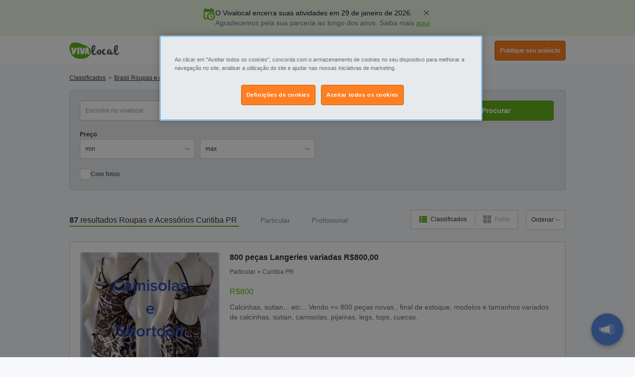

--- FILE ---
content_type: text/html; charset=UTF-8
request_url: https://www.vivalocal.com/acessorios-usados/curitiba
body_size: 63955
content:
<!DOCTYPE html><html xmlns="http://www.w3.org/1999/xhtml" lang="pt"><head><script>(function(w,i,g){w[g]=w[g]||[];if(typeof w[g].push=='function')w[g].push(i)})
(window,'GTM-M7ZFTZ','google_tags_first_party');</script><script>(function(w,d,s,l){w[l]=w[l]||[];(function(){w[l].push(arguments);})('set', 'developer_id.dY2E1Nz', true);
		var f=d.getElementsByTagName(s)[0],
		j=d.createElement(s);j.async=true;j.src='/cfgtg/';
		f.parentNode.insertBefore(j,f);
		})(window,document,'script','dataLayer');</script><!-- Generated January 18, 2026, 11:18 pm on  --><title>Roupas e Acessórios  Curitiba PR, Brechó Curitiba PR</title><meta http-equiv="Content-Type" content="text/html; charset=utf-8" /><script type="text/javascript">(window.NREUM||(NREUM={})).init={privacy:{cookies_enabled:true},ajax:{deny_list:[]},session_trace:{sampling_rate:10.0,mode:"FIXED_RATE",enabled:true,error_sampling_rate:100.0},feature_flags:["soft_nav"],performance:{capture_marks:false,capture_detail:false,capture_measures:true},browser_consent_mode:{enabled:false}};(window.NREUM||(NREUM={})).loader_config={xpid:"VwcCVFBWGwIFU1FTAAkDXl0=",licenseKey:"cf5e25fd38",applicationID:"1570178489",browserID:"1588984371"};;/*! For license information please see nr-loader-spa-1.308.0.min.js.LICENSE.txt */
(()=>{var e,t,r={384:(e,t,r)=>{"use strict";r.d(t,{NT:()=>a,US:()=>u,Zm:()=>o,bQ:()=>d,dV:()=>c,pV:()=>l});var n=r(6154),i=r(1863),s=r(1910);const a={beacon:"bam.nr-data.net",errorBeacon:"bam.nr-data.net"};function o(){return n.gm.NREUM||(n.gm.NREUM={}),void 0===n.gm.newrelic&&(n.gm.newrelic=n.gm.NREUM),n.gm.NREUM}function c(){let e=o();return e.o||(e.o={ST:n.gm.setTimeout,SI:n.gm.setImmediate||n.gm.setInterval,CT:n.gm.clearTimeout,XHR:n.gm.XMLHttpRequest,REQ:n.gm.Request,EV:n.gm.Event,PR:n.gm.Promise,MO:n.gm.MutationObserver,FETCH:n.gm.fetch,WS:n.gm.WebSocket},(0,s.i)(...Object.values(e.o))),e}function d(e,t){let r=o();r.initializedAgents??={},t.initializedAt={ms:(0,i.t)(),date:new Date},r.initializedAgents[e]=t}function u(e,t){o()[e]=t}function l(){return function(){let e=o();const t=e.info||{};e.info={beacon:a.beacon,errorBeacon:a.errorBeacon,...t}}(),function(){let e=o();const t=e.init||{};e.init={...t}}(),c(),function(){let e=o();const t=e.loader_config||{};e.loader_config={...t}}(),o()}},782:(e,t,r)=>{"use strict";r.d(t,{T:()=>n});const n=r(860).K7.pageViewTiming},860:(e,t,r)=>{"use strict";r.d(t,{$J:()=>u,K7:()=>c,P3:()=>d,XX:()=>i,Yy:()=>o,df:()=>s,qY:()=>n,v4:()=>a});const n="events",i="jserrors",s="browser/blobs",a="rum",o="browser/logs",c={ajax:"ajax",genericEvents:"generic_events",jserrors:i,logging:"logging",metrics:"metrics",pageAction:"page_action",pageViewEvent:"page_view_event",pageViewTiming:"page_view_timing",sessionReplay:"session_replay",sessionTrace:"session_trace",softNav:"soft_navigations",spa:"spa"},d={[c.pageViewEvent]:1,[c.pageViewTiming]:2,[c.metrics]:3,[c.jserrors]:4,[c.spa]:5,[c.ajax]:6,[c.sessionTrace]:7,[c.softNav]:8,[c.sessionReplay]:9,[c.logging]:10,[c.genericEvents]:11},u={[c.pageViewEvent]:a,[c.pageViewTiming]:n,[c.ajax]:n,[c.spa]:n,[c.softNav]:n,[c.metrics]:i,[c.jserrors]:i,[c.sessionTrace]:s,[c.sessionReplay]:s,[c.logging]:o,[c.genericEvents]:"ins"}},944:(e,t,r)=>{"use strict";r.d(t,{R:()=>i});var n=r(3241);function i(e,t){"function"==typeof console.debug&&(console.debug("New Relic Warning: https://github.com/newrelic/newrelic-browser-agent/blob/main/docs/warning-codes.md#".concat(e),t),(0,n.W)({agentIdentifier:null,drained:null,type:"data",name:"warn",feature:"warn",data:{code:e,secondary:t}}))}},993:(e,t,r)=>{"use strict";r.d(t,{A$:()=>s,ET:()=>a,TZ:()=>o,p_:()=>i});var n=r(860);const i={ERROR:"ERROR",WARN:"WARN",INFO:"INFO",DEBUG:"DEBUG",TRACE:"TRACE"},s={OFF:0,ERROR:1,WARN:2,INFO:3,DEBUG:4,TRACE:5},a="log",o=n.K7.logging},1541:(e,t,r)=>{"use strict";r.d(t,{U:()=>i,f:()=>n});const n={MFE:"MFE",BA:"BA"};function i(e,t){if(2!==t?.harvestEndpointVersion)return{};const r=t.agentRef.runtime.appMetadata.agents[0].entityGuid;return e?{"source.id":e.id,"source.name":e.name,"source.type":e.type,"parent.id":e.parent?.id||r,"parent.type":e.parent?.type||n.BA}:{"entity.guid":r,appId:t.agentRef.info.applicationID}}},1687:(e,t,r)=>{"use strict";r.d(t,{Ak:()=>d,Ze:()=>h,x3:()=>u});var n=r(3241),i=r(7836),s=r(3606),a=r(860),o=r(2646);const c={};function d(e,t){const r={staged:!1,priority:a.P3[t]||0};l(e),c[e].get(t)||c[e].set(t,r)}function u(e,t){e&&c[e]&&(c[e].get(t)&&c[e].delete(t),p(e,t,!1),c[e].size&&f(e))}function l(e){if(!e)throw new Error("agentIdentifier required");c[e]||(c[e]=new Map)}function h(e="",t="feature",r=!1){if(l(e),!e||!c[e].get(t)||r)return p(e,t);c[e].get(t).staged=!0,f(e)}function f(e){const t=Array.from(c[e]);t.every(([e,t])=>t.staged)&&(t.sort((e,t)=>e[1].priority-t[1].priority),t.forEach(([t])=>{c[e].delete(t),p(e,t)}))}function p(e,t,r=!0){const a=e?i.ee.get(e):i.ee,c=s.i.handlers;if(!a.aborted&&a.backlog&&c){if((0,n.W)({agentIdentifier:e,type:"lifecycle",name:"drain",feature:t}),r){const e=a.backlog[t],r=c[t];if(r){for(let t=0;e&&t<e.length;++t)g(e[t],r);Object.entries(r).forEach(([e,t])=>{Object.values(t||{}).forEach(t=>{t[0]?.on&&t[0]?.context()instanceof o.y&&t[0].on(e,t[1])})})}}a.isolatedBacklog||delete c[t],a.backlog[t]=null,a.emit("drain-"+t,[])}}function g(e,t){var r=e[1];Object.values(t[r]||{}).forEach(t=>{var r=e[0];if(t[0]===r){var n=t[1],i=e[3],s=e[2];n.apply(i,s)}})}},1738:(e,t,r)=>{"use strict";r.d(t,{U:()=>f,Y:()=>h});var n=r(3241),i=r(9908),s=r(1863),a=r(944),o=r(5701),c=r(3969),d=r(8362),u=r(860),l=r(4261);function h(e,t,r,s){const h=s||r;!h||h[e]&&h[e]!==d.d.prototype[e]||(h[e]=function(){(0,i.p)(c.xV,["API/"+e+"/called"],void 0,u.K7.metrics,r.ee),(0,n.W)({agentIdentifier:r.agentIdentifier,drained:!!o.B?.[r.agentIdentifier],type:"data",name:"api",feature:l.Pl+e,data:{}});try{return t.apply(this,arguments)}catch(e){(0,a.R)(23,e)}})}function f(e,t,r,n,a){const o=e.info;null===r?delete o.jsAttributes[t]:o.jsAttributes[t]=r,(a||null===r)&&(0,i.p)(l.Pl+n,[(0,s.t)(),t,r],void 0,"session",e.ee)}},1741:(e,t,r)=>{"use strict";r.d(t,{W:()=>s});var n=r(944),i=r(4261);class s{#e(e,...t){if(this[e]!==s.prototype[e])return this[e](...t);(0,n.R)(35,e)}addPageAction(e,t){return this.#e(i.hG,e,t)}register(e){return this.#e(i.eY,e)}recordCustomEvent(e,t){return this.#e(i.fF,e,t)}setPageViewName(e,t){return this.#e(i.Fw,e,t)}setCustomAttribute(e,t,r){return this.#e(i.cD,e,t,r)}noticeError(e,t){return this.#e(i.o5,e,t)}setUserId(e,t=!1){return this.#e(i.Dl,e,t)}setApplicationVersion(e){return this.#e(i.nb,e)}setErrorHandler(e){return this.#e(i.bt,e)}addRelease(e,t){return this.#e(i.k6,e,t)}log(e,t){return this.#e(i.$9,e,t)}start(){return this.#e(i.d3)}finished(e){return this.#e(i.BL,e)}recordReplay(){return this.#e(i.CH)}pauseReplay(){return this.#e(i.Tb)}addToTrace(e){return this.#e(i.U2,e)}setCurrentRouteName(e){return this.#e(i.PA,e)}interaction(e){return this.#e(i.dT,e)}wrapLogger(e,t,r){return this.#e(i.Wb,e,t,r)}measure(e,t){return this.#e(i.V1,e,t)}consent(e){return this.#e(i.Pv,e)}}},1863:(e,t,r)=>{"use strict";function n(){return Math.floor(performance.now())}r.d(t,{t:()=>n})},1910:(e,t,r)=>{"use strict";r.d(t,{i:()=>s});var n=r(944);const i=new Map;function s(...e){return e.every(e=>{if(i.has(e))return i.get(e);const t="function"==typeof e?e.toString():"",r=t.includes("[native code]"),s=t.includes("nrWrapper");return r||s||(0,n.R)(64,e?.name||t),i.set(e,r),r})}},2555:(e,t,r)=>{"use strict";r.d(t,{D:()=>o,f:()=>a});var n=r(384),i=r(8122);const s={beacon:n.NT.beacon,errorBeacon:n.NT.errorBeacon,licenseKey:void 0,applicationID:void 0,sa:void 0,queueTime:void 0,applicationTime:void 0,ttGuid:void 0,user:void 0,account:void 0,product:void 0,extra:void 0,jsAttributes:{},userAttributes:void 0,atts:void 0,transactionName:void 0,tNamePlain:void 0};function a(e){try{return!!e.licenseKey&&!!e.errorBeacon&&!!e.applicationID}catch(e){return!1}}const o=e=>(0,i.a)(e,s)},2614:(e,t,r)=>{"use strict";r.d(t,{BB:()=>a,H3:()=>n,g:()=>d,iL:()=>c,tS:()=>o,uh:()=>i,wk:()=>s});const n="NRBA",i="SESSION",s=144e5,a=18e5,o={STARTED:"session-started",PAUSE:"session-pause",RESET:"session-reset",RESUME:"session-resume",UPDATE:"session-update"},c={SAME_TAB:"same-tab",CROSS_TAB:"cross-tab"},d={OFF:0,FULL:1,ERROR:2}},2646:(e,t,r)=>{"use strict";r.d(t,{y:()=>n});class n{constructor(e){this.contextId=e}}},2843:(e,t,r)=>{"use strict";r.d(t,{G:()=>s,u:()=>i});var n=r(3878);function i(e,t=!1,r,i){(0,n.DD)("visibilitychange",function(){if(t)return void("hidden"===document.visibilityState&&e());e(document.visibilityState)},r,i)}function s(e,t,r){(0,n.sp)("pagehide",e,t,r)}},3241:(e,t,r)=>{"use strict";r.d(t,{W:()=>s});var n=r(6154);const i="newrelic";function s(e={}){try{n.gm.dispatchEvent(new CustomEvent(i,{detail:e}))}catch(e){}}},3304:(e,t,r)=>{"use strict";r.d(t,{A:()=>s});var n=r(7836);const i=()=>{const e=new WeakSet;return(t,r)=>{if("object"==typeof r&&null!==r){if(e.has(r))return;e.add(r)}return r}};function s(e){try{return JSON.stringify(e,i())??""}catch(e){try{n.ee.emit("internal-error",[e])}catch(e){}return""}}},3333:(e,t,r)=>{"use strict";r.d(t,{$v:()=>u,TZ:()=>n,Xh:()=>c,Zp:()=>i,kd:()=>d,mq:()=>o,nf:()=>a,qN:()=>s});const n=r(860).K7.genericEvents,i=["auxclick","click","copy","keydown","paste","scrollend"],s=["focus","blur"],a=4,o=1e3,c=2e3,d=["PageAction","UserAction","BrowserPerformance"],u={RESOURCES:"experimental.resources",REGISTER:"register"}},3434:(e,t,r)=>{"use strict";r.d(t,{Jt:()=>s,YM:()=>d});var n=r(7836),i=r(5607);const s="nr@original:".concat(i.W),a=50;var o=Object.prototype.hasOwnProperty,c=!1;function d(e,t){return e||(e=n.ee),r.inPlace=function(e,t,n,i,s){n||(n="");const a="-"===n.charAt(0);for(let o=0;o<t.length;o++){const c=t[o],d=e[c];l(d)||(e[c]=r(d,a?c+n:n,i,c,s))}},r.flag=s,r;function r(t,r,n,c,d){return l(t)?t:(r||(r=""),nrWrapper[s]=t,function(e,t,r){if(Object.defineProperty&&Object.keys)try{return Object.keys(e).forEach(function(r){Object.defineProperty(t,r,{get:function(){return e[r]},set:function(t){return e[r]=t,t}})}),t}catch(e){u([e],r)}for(var n in e)o.call(e,n)&&(t[n]=e[n])}(t,nrWrapper,e),nrWrapper);function nrWrapper(){var s,o,l,h;let f;try{o=this,s=[...arguments],l="function"==typeof n?n(s,o):n||{}}catch(t){u([t,"",[s,o,c],l],e)}i(r+"start",[s,o,c],l,d);const p=performance.now();let g;try{return h=t.apply(o,s),g=performance.now(),h}catch(e){throw g=performance.now(),i(r+"err",[s,o,e],l,d),f=e,f}finally{const e=g-p,t={start:p,end:g,duration:e,isLongTask:e>=a,methodName:c,thrownError:f};t.isLongTask&&i("long-task",[t,o],l,d),i(r+"end",[s,o,h],l,d)}}}function i(r,n,i,s){if(!c||t){var a=c;c=!0;try{e.emit(r,n,i,t,s)}catch(t){u([t,r,n,i],e)}c=a}}}function u(e,t){t||(t=n.ee);try{t.emit("internal-error",e)}catch(e){}}function l(e){return!(e&&"function"==typeof e&&e.apply&&!e[s])}},3606:(e,t,r)=>{"use strict";r.d(t,{i:()=>s});var n=r(9908);s.on=a;var i=s.handlers={};function s(e,t,r,s){a(s||n.d,i,e,t,r)}function a(e,t,r,i,s){s||(s="feature"),e||(e=n.d);var a=t[s]=t[s]||{};(a[r]=a[r]||[]).push([e,i])}},3738:(e,t,r)=>{"use strict";r.d(t,{He:()=>i,Kp:()=>o,Lc:()=>d,Rz:()=>u,TZ:()=>n,bD:()=>s,d3:()=>a,jx:()=>l,sl:()=>h,uP:()=>c});const n=r(860).K7.sessionTrace,i="bstResource",s="resource",a="-start",o="-end",c="fn"+a,d="fn"+o,u="pushState",l=1e3,h=3e4},3785:(e,t,r)=>{"use strict";r.d(t,{R:()=>c,b:()=>d});var n=r(9908),i=r(1863),s=r(860),a=r(3969),o=r(993);function c(e,t,r={},c=o.p_.INFO,d=!0,u,l=(0,i.t)()){(0,n.p)(a.xV,["API/logging/".concat(c.toLowerCase(),"/called")],void 0,s.K7.metrics,e),(0,n.p)(o.ET,[l,t,r,c,d,u],void 0,s.K7.logging,e)}function d(e){return"string"==typeof e&&Object.values(o.p_).some(t=>t===e.toUpperCase().trim())}},3878:(e,t,r)=>{"use strict";function n(e,t){return{capture:e,passive:!1,signal:t}}function i(e,t,r=!1,i){window.addEventListener(e,t,n(r,i))}function s(e,t,r=!1,i){document.addEventListener(e,t,n(r,i))}r.d(t,{DD:()=>s,jT:()=>n,sp:()=>i})},3962:(e,t,r)=>{"use strict";r.d(t,{AM:()=>a,O2:()=>l,OV:()=>s,Qu:()=>h,TZ:()=>c,ih:()=>f,pP:()=>o,t1:()=>u,tC:()=>i,wD:()=>d});var n=r(860);const i=["click","keydown","submit"],s="popstate",a="api",o="initialPageLoad",c=n.K7.softNav,d=5e3,u=500,l={INITIAL_PAGE_LOAD:"",ROUTE_CHANGE:1,UNSPECIFIED:2},h={INTERACTION:1,AJAX:2,CUSTOM_END:3,CUSTOM_TRACER:4},f={IP:"in progress",PF:"pending finish",FIN:"finished",CAN:"cancelled"}},3969:(e,t,r)=>{"use strict";r.d(t,{TZ:()=>n,XG:()=>o,rs:()=>i,xV:()=>a,z_:()=>s});const n=r(860).K7.metrics,i="sm",s="cm",a="storeSupportabilityMetrics",o="storeEventMetrics"},4234:(e,t,r)=>{"use strict";r.d(t,{W:()=>s});var n=r(7836),i=r(1687);class s{constructor(e,t){this.agentIdentifier=e,this.ee=n.ee.get(e),this.featureName=t,this.blocked=!1}deregisterDrain(){(0,i.x3)(this.agentIdentifier,this.featureName)}}},4261:(e,t,r)=>{"use strict";r.d(t,{$9:()=>u,BL:()=>c,CH:()=>p,Dl:()=>R,Fw:()=>w,PA:()=>v,Pl:()=>n,Pv:()=>A,Tb:()=>h,U2:()=>a,V1:()=>E,Wb:()=>T,bt:()=>y,cD:()=>b,d3:()=>x,dT:()=>d,eY:()=>g,fF:()=>f,hG:()=>s,hw:()=>i,k6:()=>o,nb:()=>m,o5:()=>l});const n="api-",i=n+"ixn-",s="addPageAction",a="addToTrace",o="addRelease",c="finished",d="interaction",u="log",l="noticeError",h="pauseReplay",f="recordCustomEvent",p="recordReplay",g="register",m="setApplicationVersion",v="setCurrentRouteName",b="setCustomAttribute",y="setErrorHandler",w="setPageViewName",R="setUserId",x="start",T="wrapLogger",E="measure",A="consent"},5205:(e,t,r)=>{"use strict";r.d(t,{j:()=>S});var n=r(384),i=r(1741);var s=r(2555),a=r(3333);const o=e=>{if(!e||"string"!=typeof e)return!1;try{document.createDocumentFragment().querySelector(e)}catch{return!1}return!0};var c=r(2614),d=r(944),u=r(8122);const l="[data-nr-mask]",h=e=>(0,u.a)(e,(()=>{const e={feature_flags:[],experimental:{allow_registered_children:!1,resources:!1},mask_selector:"*",block_selector:"[data-nr-block]",mask_input_options:{color:!1,date:!1,"datetime-local":!1,email:!1,month:!1,number:!1,range:!1,search:!1,tel:!1,text:!1,time:!1,url:!1,week:!1,textarea:!1,select:!1,password:!0}};return{ajax:{deny_list:void 0,block_internal:!0,enabled:!0,autoStart:!0},api:{get allow_registered_children(){return e.feature_flags.includes(a.$v.REGISTER)||e.experimental.allow_registered_children},set allow_registered_children(t){e.experimental.allow_registered_children=t},duplicate_registered_data:!1},browser_consent_mode:{enabled:!1},distributed_tracing:{enabled:void 0,exclude_newrelic_header:void 0,cors_use_newrelic_header:void 0,cors_use_tracecontext_headers:void 0,allowed_origins:void 0},get feature_flags(){return e.feature_flags},set feature_flags(t){e.feature_flags=t},generic_events:{enabled:!0,autoStart:!0},harvest:{interval:30},jserrors:{enabled:!0,autoStart:!0},logging:{enabled:!0,autoStart:!0},metrics:{enabled:!0,autoStart:!0},obfuscate:void 0,page_action:{enabled:!0},page_view_event:{enabled:!0,autoStart:!0},page_view_timing:{enabled:!0,autoStart:!0},performance:{capture_marks:!1,capture_measures:!1,capture_detail:!0,resources:{get enabled(){return e.feature_flags.includes(a.$v.RESOURCES)||e.experimental.resources},set enabled(t){e.experimental.resources=t},asset_types:[],first_party_domains:[],ignore_newrelic:!0}},privacy:{cookies_enabled:!0},proxy:{assets:void 0,beacon:void 0},session:{expiresMs:c.wk,inactiveMs:c.BB},session_replay:{autoStart:!0,enabled:!1,preload:!1,sampling_rate:10,error_sampling_rate:100,collect_fonts:!1,inline_images:!1,fix_stylesheets:!0,mask_all_inputs:!0,get mask_text_selector(){return e.mask_selector},set mask_text_selector(t){o(t)?e.mask_selector="".concat(t,",").concat(l):""===t||null===t?e.mask_selector=l:(0,d.R)(5,t)},get block_class(){return"nr-block"},get ignore_class(){return"nr-ignore"},get mask_text_class(){return"nr-mask"},get block_selector(){return e.block_selector},set block_selector(t){o(t)?e.block_selector+=",".concat(t):""!==t&&(0,d.R)(6,t)},get mask_input_options(){return e.mask_input_options},set mask_input_options(t){t&&"object"==typeof t?e.mask_input_options={...t,password:!0}:(0,d.R)(7,t)}},session_trace:{enabled:!0,autoStart:!0},soft_navigations:{enabled:!0,autoStart:!0},spa:{enabled:!0,autoStart:!0},ssl:void 0,user_actions:{enabled:!0,elementAttributes:["id","className","tagName","type"]}}})());var f=r(6154),p=r(9324);let g=0;const m={buildEnv:p.F3,distMethod:p.Xs,version:p.xv,originTime:f.WN},v={consented:!1},b={appMetadata:{},get consented(){return this.session?.state?.consent||v.consented},set consented(e){v.consented=e},customTransaction:void 0,denyList:void 0,disabled:!1,harvester:void 0,isolatedBacklog:!1,isRecording:!1,loaderType:void 0,maxBytes:3e4,obfuscator:void 0,onerror:void 0,ptid:void 0,releaseIds:{},session:void 0,timeKeeper:void 0,registeredEntities:[],jsAttributesMetadata:{bytes:0},get harvestCount(){return++g}},y=e=>{const t=(0,u.a)(e,b),r=Object.keys(m).reduce((e,t)=>(e[t]={value:m[t],writable:!1,configurable:!0,enumerable:!0},e),{});return Object.defineProperties(t,r)};var w=r(5701);const R=e=>{const t=e.startsWith("http");e+="/",r.p=t?e:"https://"+e};var x=r(7836),T=r(3241);const E={accountID:void 0,trustKey:void 0,agentID:void 0,licenseKey:void 0,applicationID:void 0,xpid:void 0},A=e=>(0,u.a)(e,E),_=new Set;function S(e,t={},r,a){let{init:o,info:c,loader_config:d,runtime:u={},exposed:l=!0}=t;if(!c){const e=(0,n.pV)();o=e.init,c=e.info,d=e.loader_config}e.init=h(o||{}),e.loader_config=A(d||{}),c.jsAttributes??={},f.bv&&(c.jsAttributes.isWorker=!0),e.info=(0,s.D)(c);const p=e.init,g=[c.beacon,c.errorBeacon];_.has(e.agentIdentifier)||(p.proxy.assets&&(R(p.proxy.assets),g.push(p.proxy.assets)),p.proxy.beacon&&g.push(p.proxy.beacon),e.beacons=[...g],function(e){const t=(0,n.pV)();Object.getOwnPropertyNames(i.W.prototype).forEach(r=>{const n=i.W.prototype[r];if("function"!=typeof n||"constructor"===n)return;let s=t[r];e[r]&&!1!==e.exposed&&"micro-agent"!==e.runtime?.loaderType&&(t[r]=(...t)=>{const n=e[r](...t);return s?s(...t):n})})}(e),(0,n.US)("activatedFeatures",w.B)),u.denyList=[...p.ajax.deny_list||[],...p.ajax.block_internal?g:[]],u.ptid=e.agentIdentifier,u.loaderType=r,e.runtime=y(u),_.has(e.agentIdentifier)||(e.ee=x.ee.get(e.agentIdentifier),e.exposed=l,(0,T.W)({agentIdentifier:e.agentIdentifier,drained:!!w.B?.[e.agentIdentifier],type:"lifecycle",name:"initialize",feature:void 0,data:e.config})),_.add(e.agentIdentifier)}},5270:(e,t,r)=>{"use strict";r.d(t,{Aw:()=>a,SR:()=>s,rF:()=>o});var n=r(384),i=r(7767);function s(e){return!!(0,n.dV)().o.MO&&(0,i.V)(e)&&!0===e?.session_trace.enabled}function a(e){return!0===e?.session_replay.preload&&s(e)}function o(e,t){try{if("string"==typeof t?.type){if("password"===t.type.toLowerCase())return"*".repeat(e?.length||0);if(void 0!==t?.dataset?.nrUnmask||t?.classList?.contains("nr-unmask"))return e}}catch(e){}return"string"==typeof e?e.replace(/[\S]/g,"*"):"*".repeat(e?.length||0)}},5289:(e,t,r)=>{"use strict";r.d(t,{GG:()=>a,Qr:()=>c,sB:()=>o});var n=r(3878),i=r(6389);function s(){return"undefined"==typeof document||"complete"===document.readyState}function a(e,t){if(s())return e();const r=(0,i.J)(e),a=setInterval(()=>{s()&&(clearInterval(a),r())},500);(0,n.sp)("load",r,t)}function o(e){if(s())return e();(0,n.DD)("DOMContentLoaded",e)}function c(e){if(s())return e();(0,n.sp)("popstate",e)}},5607:(e,t,r)=>{"use strict";r.d(t,{W:()=>n});const n=(0,r(9566).bz)()},5701:(e,t,r)=>{"use strict";r.d(t,{B:()=>s,t:()=>a});var n=r(3241);const i=new Set,s={};function a(e,t){const r=t.agentIdentifier;s[r]??={},e&&"object"==typeof e&&(i.has(r)||(t.ee.emit("rumresp",[e]),s[r]=e,i.add(r),(0,n.W)({agentIdentifier:r,loaded:!0,drained:!0,type:"lifecycle",name:"load",feature:void 0,data:e})))}},6154:(e,t,r)=>{"use strict";r.d(t,{OF:()=>d,RI:()=>i,WN:()=>h,bv:()=>s,eN:()=>f,gm:()=>a,lR:()=>l,m:()=>c,mw:()=>o,sb:()=>u});var n=r(1863);const i="undefined"!=typeof window&&!!window.document,s="undefined"!=typeof WorkerGlobalScope&&("undefined"!=typeof self&&self instanceof WorkerGlobalScope&&self.navigator instanceof WorkerNavigator||"undefined"!=typeof globalThis&&globalThis instanceof WorkerGlobalScope&&globalThis.navigator instanceof WorkerNavigator),a=i?window:"undefined"!=typeof WorkerGlobalScope&&("undefined"!=typeof self&&self instanceof WorkerGlobalScope&&self||"undefined"!=typeof globalThis&&globalThis instanceof WorkerGlobalScope&&globalThis),o=Boolean("hidden"===a?.document?.visibilityState),c=""+a?.location,d=/iPad|iPhone|iPod/.test(a.navigator?.userAgent),u=d&&"undefined"==typeof SharedWorker,l=(()=>{const e=a.navigator?.userAgent?.match(/Firefox[/\s](\d+\.\d+)/);return Array.isArray(e)&&e.length>=2?+e[1]:0})(),h=Date.now()-(0,n.t)(),f=()=>"undefined"!=typeof PerformanceNavigationTiming&&a?.performance?.getEntriesByType("navigation")?.[0]?.responseStart},6344:(e,t,r)=>{"use strict";r.d(t,{BB:()=>u,Qb:()=>l,TZ:()=>i,Ug:()=>a,Vh:()=>s,_s:()=>o,bc:()=>d,yP:()=>c});var n=r(2614);const i=r(860).K7.sessionReplay,s="errorDuringReplay",a=.12,o={DomContentLoaded:0,Load:1,FullSnapshot:2,IncrementalSnapshot:3,Meta:4,Custom:5},c={[n.g.ERROR]:15e3,[n.g.FULL]:3e5,[n.g.OFF]:0},d={RESET:{message:"Session was reset",sm:"Reset"},IMPORT:{message:"Recorder failed to import",sm:"Import"},TOO_MANY:{message:"429: Too Many Requests",sm:"Too-Many"},TOO_BIG:{message:"Payload was too large",sm:"Too-Big"},CROSS_TAB:{message:"Session Entity was set to OFF on another tab",sm:"Cross-Tab"},ENTITLEMENTS:{message:"Session Replay is not allowed and will not be started",sm:"Entitlement"}},u=5e3,l={API:"api",RESUME:"resume",SWITCH_TO_FULL:"switchToFull",INITIALIZE:"initialize",PRELOAD:"preload"}},6389:(e,t,r)=>{"use strict";function n(e,t=500,r={}){const n=r?.leading||!1;let i;return(...r)=>{n&&void 0===i&&(e.apply(this,r),i=setTimeout(()=>{i=clearTimeout(i)},t)),n||(clearTimeout(i),i=setTimeout(()=>{e.apply(this,r)},t))}}function i(e){let t=!1;return(...r)=>{t||(t=!0,e.apply(this,r))}}r.d(t,{J:()=>i,s:()=>n})},6630:(e,t,r)=>{"use strict";r.d(t,{T:()=>n});const n=r(860).K7.pageViewEvent},6774:(e,t,r)=>{"use strict";r.d(t,{T:()=>n});const n=r(860).K7.jserrors},7295:(e,t,r)=>{"use strict";r.d(t,{Xv:()=>a,gX:()=>i,iW:()=>s});var n=[];function i(e){if(!e||s(e))return!1;if(0===n.length)return!0;if("*"===n[0].hostname)return!1;for(var t=0;t<n.length;t++){var r=n[t];if(r.hostname.test(e.hostname)&&r.pathname.test(e.pathname))return!1}return!0}function s(e){return void 0===e.hostname}function a(e){if(n=[],e&&e.length)for(var t=0;t<e.length;t++){let r=e[t];if(!r)continue;if("*"===r)return void(n=[{hostname:"*"}]);0===r.indexOf("http://")?r=r.substring(7):0===r.indexOf("https://")&&(r=r.substring(8));const i=r.indexOf("/");let s,a;i>0?(s=r.substring(0,i),a=r.substring(i)):(s=r,a="*");let[c]=s.split(":");n.push({hostname:o(c),pathname:o(a,!0)})}}function o(e,t=!1){const r=e.replace(/[.+?^${}()|[\]\\]/g,e=>"\\"+e).replace(/\*/g,".*?");return new RegExp((t?"^":"")+r+"$")}},7485:(e,t,r)=>{"use strict";r.d(t,{D:()=>i});var n=r(6154);function i(e){if(0===(e||"").indexOf("data:"))return{protocol:"data"};try{const t=new URL(e,location.href),r={port:t.port,hostname:t.hostname,pathname:t.pathname,search:t.search,protocol:t.protocol.slice(0,t.protocol.indexOf(":")),sameOrigin:t.protocol===n.gm?.location?.protocol&&t.host===n.gm?.location?.host};return r.port&&""!==r.port||("http:"===t.protocol&&(r.port="80"),"https:"===t.protocol&&(r.port="443")),r.pathname&&""!==r.pathname?r.pathname.startsWith("/")||(r.pathname="/".concat(r.pathname)):r.pathname="/",r}catch(e){return{}}}},7699:(e,t,r)=>{"use strict";r.d(t,{It:()=>s,KC:()=>o,No:()=>i,qh:()=>a});var n=r(860);const i=16e3,s=1e6,a="SESSION_ERROR",o={[n.K7.logging]:!0,[n.K7.genericEvents]:!1,[n.K7.jserrors]:!1,[n.K7.ajax]:!1}},7767:(e,t,r)=>{"use strict";r.d(t,{V:()=>i});var n=r(6154);const i=e=>n.RI&&!0===e?.privacy.cookies_enabled},7836:(e,t,r)=>{"use strict";r.d(t,{P:()=>o,ee:()=>c});var n=r(384),i=r(8990),s=r(2646),a=r(5607);const o="nr@context:".concat(a.W),c=function e(t,r){var n={},a={},u={},l=!1;try{l=16===r.length&&d.initializedAgents?.[r]?.runtime.isolatedBacklog}catch(e){}var h={on:p,addEventListener:p,removeEventListener:function(e,t){var r=n[e];if(!r)return;for(var i=0;i<r.length;i++)r[i]===t&&r.splice(i,1)},emit:function(e,r,n,i,s){!1!==s&&(s=!0);if(c.aborted&&!i)return;t&&s&&t.emit(e,r,n);var o=f(n);g(e).forEach(e=>{e.apply(o,r)});var d=v()[a[e]];d&&d.push([h,e,r,o]);return o},get:m,listeners:g,context:f,buffer:function(e,t){const r=v();if(t=t||"feature",h.aborted)return;Object.entries(e||{}).forEach(([e,n])=>{a[n]=t,t in r||(r[t]=[])})},abort:function(){h._aborted=!0,Object.keys(h.backlog).forEach(e=>{delete h.backlog[e]})},isBuffering:function(e){return!!v()[a[e]]},debugId:r,backlog:l?{}:t&&"object"==typeof t.backlog?t.backlog:{},isolatedBacklog:l};return Object.defineProperty(h,"aborted",{get:()=>{let e=h._aborted||!1;return e||(t&&(e=t.aborted),e)}}),h;function f(e){return e&&e instanceof s.y?e:e?(0,i.I)(e,o,()=>new s.y(o)):new s.y(o)}function p(e,t){n[e]=g(e).concat(t)}function g(e){return n[e]||[]}function m(t){return u[t]=u[t]||e(h,t)}function v(){return h.backlog}}(void 0,"globalEE"),d=(0,n.Zm)();d.ee||(d.ee=c)},8122:(e,t,r)=>{"use strict";r.d(t,{a:()=>i});var n=r(944);function i(e,t){try{if(!e||"object"!=typeof e)return(0,n.R)(3);if(!t||"object"!=typeof t)return(0,n.R)(4);const r=Object.create(Object.getPrototypeOf(t),Object.getOwnPropertyDescriptors(t)),s=0===Object.keys(r).length?e:r;for(let a in s)if(void 0!==e[a])try{if(null===e[a]){r[a]=null;continue}Array.isArray(e[a])&&Array.isArray(t[a])?r[a]=Array.from(new Set([...e[a],...t[a]])):"object"==typeof e[a]&&"object"==typeof t[a]?r[a]=i(e[a],t[a]):r[a]=e[a]}catch(e){r[a]||(0,n.R)(1,e)}return r}catch(e){(0,n.R)(2,e)}}},8139:(e,t,r)=>{"use strict";r.d(t,{u:()=>h});var n=r(7836),i=r(3434),s=r(8990),a=r(6154);const o={},c=a.gm.XMLHttpRequest,d="addEventListener",u="removeEventListener",l="nr@wrapped:".concat(n.P);function h(e){var t=function(e){return(e||n.ee).get("events")}(e);if(o[t.debugId]++)return t;o[t.debugId]=1;var r=(0,i.YM)(t,!0);function h(e){r.inPlace(e,[d,u],"-",p)}function p(e,t){return e[1]}return"getPrototypeOf"in Object&&(a.RI&&f(document,h),c&&f(c.prototype,h),f(a.gm,h)),t.on(d+"-start",function(e,t){var n=e[1];if(null!==n&&("function"==typeof n||"object"==typeof n)&&"newrelic"!==e[0]){var i=(0,s.I)(n,l,function(){var e={object:function(){if("function"!=typeof n.handleEvent)return;return n.handleEvent.apply(n,arguments)},function:n}[typeof n];return e?r(e,"fn-",null,e.name||"anonymous"):n});this.wrapped=e[1]=i}}),t.on(u+"-start",function(e){e[1]=this.wrapped||e[1]}),t}function f(e,t,...r){let n=e;for(;"object"==typeof n&&!Object.prototype.hasOwnProperty.call(n,d);)n=Object.getPrototypeOf(n);n&&t(n,...r)}},8362:(e,t,r)=>{"use strict";r.d(t,{d:()=>s});var n=r(9566),i=r(1741);class s extends i.W{agentIdentifier=(0,n.LA)(16)}},8374:(e,t,r)=>{r.nc=(()=>{try{return document?.currentScript?.nonce}catch(e){}return""})()},8990:(e,t,r)=>{"use strict";r.d(t,{I:()=>i});var n=Object.prototype.hasOwnProperty;function i(e,t,r){if(n.call(e,t))return e[t];var i=r();if(Object.defineProperty&&Object.keys)try{return Object.defineProperty(e,t,{value:i,writable:!0,enumerable:!1}),i}catch(e){}return e[t]=i,i}},9119:(e,t,r)=>{"use strict";r.d(t,{L:()=>s});var n=/([^?#]*)[^#]*(#[^?]*|$).*/,i=/([^?#]*)().*/;function s(e,t){return e?e.replace(t?n:i,"$1$2"):e}},9300:(e,t,r)=>{"use strict";r.d(t,{T:()=>n});const n=r(860).K7.ajax},9324:(e,t,r)=>{"use strict";r.d(t,{AJ:()=>a,F3:()=>i,Xs:()=>s,Yq:()=>o,xv:()=>n});const n="1.308.0",i="PROD",s="CDN",a="@newrelic/rrweb",o="1.0.1"},9566:(e,t,r)=>{"use strict";r.d(t,{LA:()=>o,ZF:()=>c,bz:()=>a,el:()=>d});var n=r(6154);const i="xxxxxxxx-xxxx-4xxx-yxxx-xxxxxxxxxxxx";function s(e,t){return e?15&e[t]:16*Math.random()|0}function a(){const e=n.gm?.crypto||n.gm?.msCrypto;let t,r=0;return e&&e.getRandomValues&&(t=e.getRandomValues(new Uint8Array(30))),i.split("").map(e=>"x"===e?s(t,r++).toString(16):"y"===e?(3&s()|8).toString(16):e).join("")}function o(e){const t=n.gm?.crypto||n.gm?.msCrypto;let r,i=0;t&&t.getRandomValues&&(r=t.getRandomValues(new Uint8Array(e)));const a=[];for(var o=0;o<e;o++)a.push(s(r,i++).toString(16));return a.join("")}function c(){return o(16)}function d(){return o(32)}},9908:(e,t,r)=>{"use strict";r.d(t,{d:()=>n,p:()=>i});var n=r(7836).ee.get("handle");function i(e,t,r,i,s){s?(s.buffer([e],i),s.emit(e,t,r)):(n.buffer([e],i),n.emit(e,t,r))}}},n={};function i(e){var t=n[e];if(void 0!==t)return t.exports;var s=n[e]={exports:{}};return r[e](s,s.exports,i),s.exports}i.m=r,i.d=(e,t)=>{for(var r in t)i.o(t,r)&&!i.o(e,r)&&Object.defineProperty(e,r,{enumerable:!0,get:t[r]})},i.f={},i.e=e=>Promise.all(Object.keys(i.f).reduce((t,r)=>(i.f[r](e,t),t),[])),i.u=e=>({212:"nr-spa-compressor",249:"nr-spa-recorder",478:"nr-spa"}[e]+"-1.308.0.min.js"),i.o=(e,t)=>Object.prototype.hasOwnProperty.call(e,t),e={},t="NRBA-1.308.0.PROD:",i.l=(r,n,s,a)=>{if(e[r])e[r].push(n);else{var o,c;if(void 0!==s)for(var d=document.getElementsByTagName("script"),u=0;u<d.length;u++){var l=d[u];if(l.getAttribute("src")==r||l.getAttribute("data-webpack")==t+s){o=l;break}}if(!o){c=!0;var h={478:"sha512-RSfSVnmHk59T/uIPbdSE0LPeqcEdF4/+XhfJdBuccH5rYMOEZDhFdtnh6X6nJk7hGpzHd9Ujhsy7lZEz/ORYCQ==",249:"sha512-ehJXhmntm85NSqW4MkhfQqmeKFulra3klDyY0OPDUE+sQ3GokHlPh1pmAzuNy//3j4ac6lzIbmXLvGQBMYmrkg==",212:"sha512-B9h4CR46ndKRgMBcK+j67uSR2RCnJfGefU+A7FrgR/k42ovXy5x/MAVFiSvFxuVeEk/pNLgvYGMp1cBSK/G6Fg=="};(o=document.createElement("script")).charset="utf-8",i.nc&&o.setAttribute("nonce",i.nc),o.setAttribute("data-webpack",t+s),o.src=r,0!==o.src.indexOf(window.location.origin+"/")&&(o.crossOrigin="anonymous"),h[a]&&(o.integrity=h[a])}e[r]=[n];var f=(t,n)=>{o.onerror=o.onload=null,clearTimeout(p);var i=e[r];if(delete e[r],o.parentNode&&o.parentNode.removeChild(o),i&&i.forEach(e=>e(n)),t)return t(n)},p=setTimeout(f.bind(null,void 0,{type:"timeout",target:o}),12e4);o.onerror=f.bind(null,o.onerror),o.onload=f.bind(null,o.onload),c&&document.head.appendChild(o)}},i.r=e=>{"undefined"!=typeof Symbol&&Symbol.toStringTag&&Object.defineProperty(e,Symbol.toStringTag,{value:"Module"}),Object.defineProperty(e,"__esModule",{value:!0})},i.p="https://js-agent.newrelic.com/",(()=>{var e={38:0,788:0};i.f.j=(t,r)=>{var n=i.o(e,t)?e[t]:void 0;if(0!==n)if(n)r.push(n[2]);else{var s=new Promise((r,i)=>n=e[t]=[r,i]);r.push(n[2]=s);var a=i.p+i.u(t),o=new Error;i.l(a,r=>{if(i.o(e,t)&&(0!==(n=e[t])&&(e[t]=void 0),n)){var s=r&&("load"===r.type?"missing":r.type),a=r&&r.target&&r.target.src;o.message="Loading chunk "+t+" failed: ("+s+": "+a+")",o.name="ChunkLoadError",o.type=s,o.request=a,n[1](o)}},"chunk-"+t,t)}};var t=(t,r)=>{var n,s,[a,o,c]=r,d=0;if(a.some(t=>0!==e[t])){for(n in o)i.o(o,n)&&(i.m[n]=o[n]);if(c)c(i)}for(t&&t(r);d<a.length;d++)s=a[d],i.o(e,s)&&e[s]&&e[s][0](),e[s]=0},r=self["webpackChunk:NRBA-1.308.0.PROD"]=self["webpackChunk:NRBA-1.308.0.PROD"]||[];r.forEach(t.bind(null,0)),r.push=t.bind(null,r.push.bind(r))})(),(()=>{"use strict";i(8374);var e=i(8362),t=i(860);const r=Object.values(t.K7);var n=i(5205);var s=i(9908),a=i(1863),o=i(4261),c=i(1738);var d=i(1687),u=i(4234),l=i(5289),h=i(6154),f=i(944),p=i(5270),g=i(7767),m=i(6389),v=i(7699);class b extends u.W{constructor(e,t){super(e.agentIdentifier,t),this.agentRef=e,this.abortHandler=void 0,this.featAggregate=void 0,this.loadedSuccessfully=void 0,this.onAggregateImported=new Promise(e=>{this.loadedSuccessfully=e}),this.deferred=Promise.resolve(),!1===e.init[this.featureName].autoStart?this.deferred=new Promise((t,r)=>{this.ee.on("manual-start-all",(0,m.J)(()=>{(0,d.Ak)(e.agentIdentifier,this.featureName),t()}))}):(0,d.Ak)(e.agentIdentifier,t)}importAggregator(e,t,r={}){if(this.featAggregate)return;const n=async()=>{let n;await this.deferred;try{if((0,g.V)(e.init)){const{setupAgentSession:t}=await i.e(478).then(i.bind(i,8766));n=t(e)}}catch(e){(0,f.R)(20,e),this.ee.emit("internal-error",[e]),(0,s.p)(v.qh,[e],void 0,this.featureName,this.ee)}try{if(!this.#t(this.featureName,n,e.init))return(0,d.Ze)(this.agentIdentifier,this.featureName),void this.loadedSuccessfully(!1);const{Aggregate:i}=await t();this.featAggregate=new i(e,r),e.runtime.harvester.initializedAggregates.push(this.featAggregate),this.loadedSuccessfully(!0)}catch(e){(0,f.R)(34,e),this.abortHandler?.(),(0,d.Ze)(this.agentIdentifier,this.featureName,!0),this.loadedSuccessfully(!1),this.ee&&this.ee.abort()}};h.RI?(0,l.GG)(()=>n(),!0):n()}#t(e,r,n){if(this.blocked)return!1;switch(e){case t.K7.sessionReplay:return(0,p.SR)(n)&&!!r;case t.K7.sessionTrace:return!!r;default:return!0}}}var y=i(6630),w=i(2614),R=i(3241);class x extends b{static featureName=y.T;constructor(e){var t;super(e,y.T),this.setupInspectionEvents(e.agentIdentifier),t=e,(0,c.Y)(o.Fw,function(e,r){"string"==typeof e&&("/"!==e.charAt(0)&&(e="/"+e),t.runtime.customTransaction=(r||"http://custom.transaction")+e,(0,s.p)(o.Pl+o.Fw,[(0,a.t)()],void 0,void 0,t.ee))},t),this.importAggregator(e,()=>i.e(478).then(i.bind(i,2467)))}setupInspectionEvents(e){const t=(t,r)=>{t&&(0,R.W)({agentIdentifier:e,timeStamp:t.timeStamp,loaded:"complete"===t.target.readyState,type:"window",name:r,data:t.target.location+""})};(0,l.sB)(e=>{t(e,"DOMContentLoaded")}),(0,l.GG)(e=>{t(e,"load")}),(0,l.Qr)(e=>{t(e,"navigate")}),this.ee.on(w.tS.UPDATE,(t,r)=>{(0,R.W)({agentIdentifier:e,type:"lifecycle",name:"session",data:r})})}}var T=i(384);class E extends e.d{constructor(e){var t;(super(),h.gm)?(this.features={},(0,T.bQ)(this.agentIdentifier,this),this.desiredFeatures=new Set(e.features||[]),this.desiredFeatures.add(x),(0,n.j)(this,e,e.loaderType||"agent"),t=this,(0,c.Y)(o.cD,function(e,r,n=!1){if("string"==typeof e){if(["string","number","boolean"].includes(typeof r)||null===r)return(0,c.U)(t,e,r,o.cD,n);(0,f.R)(40,typeof r)}else(0,f.R)(39,typeof e)},t),function(e){(0,c.Y)(o.Dl,function(t,r=!1){if("string"!=typeof t&&null!==t)return void(0,f.R)(41,typeof t);const n=e.info.jsAttributes["enduser.id"];r&&null!=n&&n!==t?(0,s.p)(o.Pl+"setUserIdAndResetSession",[t],void 0,"session",e.ee):(0,c.U)(e,"enduser.id",t,o.Dl,!0)},e)}(this),function(e){(0,c.Y)(o.nb,function(t){if("string"==typeof t||null===t)return(0,c.U)(e,"application.version",t,o.nb,!1);(0,f.R)(42,typeof t)},e)}(this),function(e){(0,c.Y)(o.d3,function(){e.ee.emit("manual-start-all")},e)}(this),function(e){(0,c.Y)(o.Pv,function(t=!0){if("boolean"==typeof t){if((0,s.p)(o.Pl+o.Pv,[t],void 0,"session",e.ee),e.runtime.consented=t,t){const t=e.features.page_view_event;t.onAggregateImported.then(e=>{const r=t.featAggregate;e&&!r.sentRum&&r.sendRum()})}}else(0,f.R)(65,typeof t)},e)}(this),this.run()):(0,f.R)(21)}get config(){return{info:this.info,init:this.init,loader_config:this.loader_config,runtime:this.runtime}}get api(){return this}run(){try{const e=function(e){const t={};return r.forEach(r=>{t[r]=!!e[r]?.enabled}),t}(this.init),n=[...this.desiredFeatures];n.sort((e,r)=>t.P3[e.featureName]-t.P3[r.featureName]),n.forEach(r=>{if(!e[r.featureName]&&r.featureName!==t.K7.pageViewEvent)return;if(r.featureName===t.K7.spa)return void(0,f.R)(67);const n=function(e){switch(e){case t.K7.ajax:return[t.K7.jserrors];case t.K7.sessionTrace:return[t.K7.ajax,t.K7.pageViewEvent];case t.K7.sessionReplay:return[t.K7.sessionTrace];case t.K7.pageViewTiming:return[t.K7.pageViewEvent];default:return[]}}(r.featureName).filter(e=>!(e in this.features));n.length>0&&(0,f.R)(36,{targetFeature:r.featureName,missingDependencies:n}),this.features[r.featureName]=new r(this)})}catch(e){(0,f.R)(22,e);for(const e in this.features)this.features[e].abortHandler?.();const t=(0,T.Zm)();delete t.initializedAgents[this.agentIdentifier]?.features,delete this.sharedAggregator;return t.ee.get(this.agentIdentifier).abort(),!1}}}var A=i(2843),_=i(782);class S extends b{static featureName=_.T;constructor(e){super(e,_.T),h.RI&&((0,A.u)(()=>(0,s.p)("docHidden",[(0,a.t)()],void 0,_.T,this.ee),!0),(0,A.G)(()=>(0,s.p)("winPagehide",[(0,a.t)()],void 0,_.T,this.ee)),this.importAggregator(e,()=>i.e(478).then(i.bind(i,9917))))}}var O=i(3969);class I extends b{static featureName=O.TZ;constructor(e){super(e,O.TZ),h.RI&&document.addEventListener("securitypolicyviolation",e=>{(0,s.p)(O.xV,["Generic/CSPViolation/Detected"],void 0,this.featureName,this.ee)}),this.importAggregator(e,()=>i.e(478).then(i.bind(i,6555)))}}var N=i(6774),P=i(3878),k=i(3304);class D{constructor(e,t,r,n,i){this.name="UncaughtError",this.message="string"==typeof e?e:(0,k.A)(e),this.sourceURL=t,this.line=r,this.column=n,this.__newrelic=i}}function C(e){return M(e)?e:new D(void 0!==e?.message?e.message:e,e?.filename||e?.sourceURL,e?.lineno||e?.line,e?.colno||e?.col,e?.__newrelic,e?.cause)}function j(e){const t="Unhandled Promise Rejection: ";if(!e?.reason)return;if(M(e.reason)){try{e.reason.message.startsWith(t)||(e.reason.message=t+e.reason.message)}catch(e){}return C(e.reason)}const r=C(e.reason);return(r.message||"").startsWith(t)||(r.message=t+r.message),r}function L(e){if(e.error instanceof SyntaxError&&!/:\d+$/.test(e.error.stack?.trim())){const t=new D(e.message,e.filename,e.lineno,e.colno,e.error.__newrelic,e.cause);return t.name=SyntaxError.name,t}return M(e.error)?e.error:C(e)}function M(e){return e instanceof Error&&!!e.stack}function H(e,r,n,i,o=(0,a.t)()){"string"==typeof e&&(e=new Error(e)),(0,s.p)("err",[e,o,!1,r,n.runtime.isRecording,void 0,i],void 0,t.K7.jserrors,n.ee),(0,s.p)("uaErr",[],void 0,t.K7.genericEvents,n.ee)}var B=i(1541),K=i(993),W=i(3785);function U(e,{customAttributes:t={},level:r=K.p_.INFO}={},n,i,s=(0,a.t)()){(0,W.R)(n.ee,e,t,r,!1,i,s)}function F(e,r,n,i,c=(0,a.t)()){(0,s.p)(o.Pl+o.hG,[c,e,r,i],void 0,t.K7.genericEvents,n.ee)}function V(e,r,n,i,c=(0,a.t)()){const{start:d,end:u,customAttributes:l}=r||{},h={customAttributes:l||{}};if("object"!=typeof h.customAttributes||"string"!=typeof e||0===e.length)return void(0,f.R)(57);const p=(e,t)=>null==e?t:"number"==typeof e?e:e instanceof PerformanceMark?e.startTime:Number.NaN;if(h.start=p(d,0),h.end=p(u,c),Number.isNaN(h.start)||Number.isNaN(h.end))(0,f.R)(57);else{if(h.duration=h.end-h.start,!(h.duration<0))return(0,s.p)(o.Pl+o.V1,[h,e,i],void 0,t.K7.genericEvents,n.ee),h;(0,f.R)(58)}}function G(e,r={},n,i,c=(0,a.t)()){(0,s.p)(o.Pl+o.fF,[c,e,r,i],void 0,t.K7.genericEvents,n.ee)}function z(e){(0,c.Y)(o.eY,function(t){return Y(e,t)},e)}function Y(e,r,n){(0,f.R)(54,"newrelic.register"),r||={},r.type=B.f.MFE,r.licenseKey||=e.info.licenseKey,r.blocked=!1,r.parent=n||{},Array.isArray(r.tags)||(r.tags=[]);const i={};r.tags.forEach(e=>{"name"!==e&&"id"!==e&&(i["source.".concat(e)]=!0)}),r.isolated??=!0;let o=()=>{};const c=e.runtime.registeredEntities;if(!r.isolated){const e=c.find(({metadata:{target:{id:e}}})=>e===r.id&&!r.isolated);if(e)return e}const d=e=>{r.blocked=!0,o=e};function u(e){return"string"==typeof e&&!!e.trim()&&e.trim().length<501||"number"==typeof e}e.init.api.allow_registered_children||d((0,m.J)(()=>(0,f.R)(55))),u(r.id)&&u(r.name)||d((0,m.J)(()=>(0,f.R)(48,r)));const l={addPageAction:(t,n={})=>g(F,[t,{...i,...n},e],r),deregister:()=>{d((0,m.J)(()=>(0,f.R)(68)))},log:(t,n={})=>g(U,[t,{...n,customAttributes:{...i,...n.customAttributes||{}}},e],r),measure:(t,n={})=>g(V,[t,{...n,customAttributes:{...i,...n.customAttributes||{}}},e],r),noticeError:(t,n={})=>g(H,[t,{...i,...n},e],r),register:(t={})=>g(Y,[e,t],l.metadata.target),recordCustomEvent:(t,n={})=>g(G,[t,{...i,...n},e],r),setApplicationVersion:e=>p("application.version",e),setCustomAttribute:(e,t)=>p(e,t),setUserId:e=>p("enduser.id",e),metadata:{customAttributes:i,target:r}},h=()=>(r.blocked&&o(),r.blocked);h()||c.push(l);const p=(e,t)=>{h()||(i[e]=t)},g=(r,n,i)=>{if(h())return;const o=(0,a.t)();(0,s.p)(O.xV,["API/register/".concat(r.name,"/called")],void 0,t.K7.metrics,e.ee);try{if(e.init.api.duplicate_registered_data&&"register"!==r.name){let e=n;if(n[1]instanceof Object){const t={"child.id":i.id,"child.type":i.type};e="customAttributes"in n[1]?[n[0],{...n[1],customAttributes:{...n[1].customAttributes,...t}},...n.slice(2)]:[n[0],{...n[1],...t},...n.slice(2)]}r(...e,void 0,o)}return r(...n,i,o)}catch(e){(0,f.R)(50,e)}};return l}class Z extends b{static featureName=N.T;constructor(e){var t;super(e,N.T),t=e,(0,c.Y)(o.o5,(e,r)=>H(e,r,t),t),function(e){(0,c.Y)(o.bt,function(t){e.runtime.onerror=t},e)}(e),function(e){let t=0;(0,c.Y)(o.k6,function(e,r){++t>10||(this.runtime.releaseIds[e.slice(-200)]=(""+r).slice(-200))},e)}(e),z(e);try{this.removeOnAbort=new AbortController}catch(e){}this.ee.on("internal-error",(t,r)=>{this.abortHandler&&(0,s.p)("ierr",[C(t),(0,a.t)(),!0,{},e.runtime.isRecording,r],void 0,this.featureName,this.ee)}),h.gm.addEventListener("unhandledrejection",t=>{this.abortHandler&&(0,s.p)("err",[j(t),(0,a.t)(),!1,{unhandledPromiseRejection:1},e.runtime.isRecording],void 0,this.featureName,this.ee)},(0,P.jT)(!1,this.removeOnAbort?.signal)),h.gm.addEventListener("error",t=>{this.abortHandler&&(0,s.p)("err",[L(t),(0,a.t)(),!1,{},e.runtime.isRecording],void 0,this.featureName,this.ee)},(0,P.jT)(!1,this.removeOnAbort?.signal)),this.abortHandler=this.#r,this.importAggregator(e,()=>i.e(478).then(i.bind(i,2176)))}#r(){this.removeOnAbort?.abort(),this.abortHandler=void 0}}var q=i(8990);let X=1;function J(e){const t=typeof e;return!e||"object"!==t&&"function"!==t?-1:e===h.gm?0:(0,q.I)(e,"nr@id",function(){return X++})}function Q(e){if("string"==typeof e&&e.length)return e.length;if("object"==typeof e){if("undefined"!=typeof ArrayBuffer&&e instanceof ArrayBuffer&&e.byteLength)return e.byteLength;if("undefined"!=typeof Blob&&e instanceof Blob&&e.size)return e.size;if(!("undefined"!=typeof FormData&&e instanceof FormData))try{return(0,k.A)(e).length}catch(e){return}}}var ee=i(8139),te=i(7836),re=i(3434);const ne={},ie=["open","send"];function se(e){var t=e||te.ee;const r=function(e){return(e||te.ee).get("xhr")}(t);if(void 0===h.gm.XMLHttpRequest)return r;if(ne[r.debugId]++)return r;ne[r.debugId]=1,(0,ee.u)(t);var n=(0,re.YM)(r),i=h.gm.XMLHttpRequest,s=h.gm.MutationObserver,a=h.gm.Promise,o=h.gm.setInterval,c="readystatechange",d=["onload","onerror","onabort","onloadstart","onloadend","onprogress","ontimeout"],u=[],l=h.gm.XMLHttpRequest=function(e){const t=new i(e),s=r.context(t);try{r.emit("new-xhr",[t],s),t.addEventListener(c,(a=s,function(){var e=this;e.readyState>3&&!a.resolved&&(a.resolved=!0,r.emit("xhr-resolved",[],e)),n.inPlace(e,d,"fn-",y)}),(0,P.jT)(!1))}catch(e){(0,f.R)(15,e);try{r.emit("internal-error",[e])}catch(e){}}var a;return t};function p(e,t){n.inPlace(t,["onreadystatechange"],"fn-",y)}if(function(e,t){for(var r in e)t[r]=e[r]}(i,l),l.prototype=i.prototype,n.inPlace(l.prototype,ie,"-xhr-",y),r.on("send-xhr-start",function(e,t){p(e,t),function(e){u.push(e),s&&(g?g.then(b):o?o(b):(m=-m,v.data=m))}(t)}),r.on("open-xhr-start",p),s){var g=a&&a.resolve();if(!o&&!a){var m=1,v=document.createTextNode(m);new s(b).observe(v,{characterData:!0})}}else t.on("fn-end",function(e){e[0]&&e[0].type===c||b()});function b(){for(var e=0;e<u.length;e++)p(0,u[e]);u.length&&(u=[])}function y(e,t){return t}return r}var ae="fetch-",oe=ae+"body-",ce=["arrayBuffer","blob","json","text","formData"],de=h.gm.Request,ue=h.gm.Response,le="prototype";const he={};function fe(e){const t=function(e){return(e||te.ee).get("fetch")}(e);if(!(de&&ue&&h.gm.fetch))return t;if(he[t.debugId]++)return t;function r(e,r,n){var i=e[r];"function"==typeof i&&(e[r]=function(){var e,r=[...arguments],s={};t.emit(n+"before-start",[r],s),s[te.P]&&s[te.P].dt&&(e=s[te.P].dt);var a=i.apply(this,r);return t.emit(n+"start",[r,e],a),a.then(function(e){return t.emit(n+"end",[null,e],a),e},function(e){throw t.emit(n+"end",[e],a),e})})}return he[t.debugId]=1,ce.forEach(e=>{r(de[le],e,oe),r(ue[le],e,oe)}),r(h.gm,"fetch",ae),t.on(ae+"end",function(e,r){var n=this;if(r){var i=r.headers.get("content-length");null!==i&&(n.rxSize=i),t.emit(ae+"done",[null,r],n)}else t.emit(ae+"done",[e],n)}),t}var pe=i(7485),ge=i(9566);class me{constructor(e){this.agentRef=e}generateTracePayload(e){const t=this.agentRef.loader_config;if(!this.shouldGenerateTrace(e)||!t)return null;var r=(t.accountID||"").toString()||null,n=(t.agentID||"").toString()||null,i=(t.trustKey||"").toString()||null;if(!r||!n)return null;var s=(0,ge.ZF)(),a=(0,ge.el)(),o=Date.now(),c={spanId:s,traceId:a,timestamp:o};return(e.sameOrigin||this.isAllowedOrigin(e)&&this.useTraceContextHeadersForCors())&&(c.traceContextParentHeader=this.generateTraceContextParentHeader(s,a),c.traceContextStateHeader=this.generateTraceContextStateHeader(s,o,r,n,i)),(e.sameOrigin&&!this.excludeNewrelicHeader()||!e.sameOrigin&&this.isAllowedOrigin(e)&&this.useNewrelicHeaderForCors())&&(c.newrelicHeader=this.generateTraceHeader(s,a,o,r,n,i)),c}generateTraceContextParentHeader(e,t){return"00-"+t+"-"+e+"-01"}generateTraceContextStateHeader(e,t,r,n,i){return i+"@nr=0-1-"+r+"-"+n+"-"+e+"----"+t}generateTraceHeader(e,t,r,n,i,s){if(!("function"==typeof h.gm?.btoa))return null;var a={v:[0,1],d:{ty:"Browser",ac:n,ap:i,id:e,tr:t,ti:r}};return s&&n!==s&&(a.d.tk=s),btoa((0,k.A)(a))}shouldGenerateTrace(e){return this.agentRef.init?.distributed_tracing?.enabled&&this.isAllowedOrigin(e)}isAllowedOrigin(e){var t=!1;const r=this.agentRef.init?.distributed_tracing;if(e.sameOrigin)t=!0;else if(r?.allowed_origins instanceof Array)for(var n=0;n<r.allowed_origins.length;n++){var i=(0,pe.D)(r.allowed_origins[n]);if(e.hostname===i.hostname&&e.protocol===i.protocol&&e.port===i.port){t=!0;break}}return t}excludeNewrelicHeader(){var e=this.agentRef.init?.distributed_tracing;return!!e&&!!e.exclude_newrelic_header}useNewrelicHeaderForCors(){var e=this.agentRef.init?.distributed_tracing;return!!e&&!1!==e.cors_use_newrelic_header}useTraceContextHeadersForCors(){var e=this.agentRef.init?.distributed_tracing;return!!e&&!!e.cors_use_tracecontext_headers}}var ve=i(9300),be=i(7295);function ye(e){return"string"==typeof e?e:e instanceof(0,T.dV)().o.REQ?e.url:h.gm?.URL&&e instanceof URL?e.href:void 0}var we=["load","error","abort","timeout"],Re=we.length,xe=(0,T.dV)().o.REQ,Te=(0,T.dV)().o.XHR;const Ee="X-NewRelic-App-Data";class Ae extends b{static featureName=ve.T;constructor(e){super(e,ve.T),this.dt=new me(e),this.handler=(e,t,r,n)=>(0,s.p)(e,t,r,n,this.ee);try{const e={xmlhttprequest:"xhr",fetch:"fetch",beacon:"beacon"};h.gm?.performance?.getEntriesByType("resource").forEach(r=>{if(r.initiatorType in e&&0!==r.responseStatus){const n={status:r.responseStatus},i={rxSize:r.transferSize,duration:Math.floor(r.duration),cbTime:0};_e(n,r.name),this.handler("xhr",[n,i,r.startTime,r.responseEnd,e[r.initiatorType]],void 0,t.K7.ajax)}})}catch(e){}fe(this.ee),se(this.ee),function(e,r,n,i){function o(e){var t=this;t.totalCbs=0,t.called=0,t.cbTime=0,t.end=T,t.ended=!1,t.xhrGuids={},t.lastSize=null,t.loadCaptureCalled=!1,t.params=this.params||{},t.metrics=this.metrics||{},t.latestLongtaskEnd=0,e.addEventListener("load",function(r){E(t,e)},(0,P.jT)(!1)),h.lR||e.addEventListener("progress",function(e){t.lastSize=e.loaded},(0,P.jT)(!1))}function c(e){this.params={method:e[0]},_e(this,e[1]),this.metrics={}}function d(t,r){e.loader_config.xpid&&this.sameOrigin&&r.setRequestHeader("X-NewRelic-ID",e.loader_config.xpid);var n=i.generateTracePayload(this.parsedOrigin);if(n){var s=!1;n.newrelicHeader&&(r.setRequestHeader("newrelic",n.newrelicHeader),s=!0),n.traceContextParentHeader&&(r.setRequestHeader("traceparent",n.traceContextParentHeader),n.traceContextStateHeader&&r.setRequestHeader("tracestate",n.traceContextStateHeader),s=!0),s&&(this.dt=n)}}function u(e,t){var n=this.metrics,i=e[0],s=this;if(n&&i){var o=Q(i);o&&(n.txSize=o)}this.startTime=(0,a.t)(),this.body=i,this.listener=function(e){try{"abort"!==e.type||s.loadCaptureCalled||(s.params.aborted=!0),("load"!==e.type||s.called===s.totalCbs&&(s.onloadCalled||"function"!=typeof t.onload)&&"function"==typeof s.end)&&s.end(t)}catch(e){try{r.emit("internal-error",[e])}catch(e){}}};for(var c=0;c<Re;c++)t.addEventListener(we[c],this.listener,(0,P.jT)(!1))}function l(e,t,r){this.cbTime+=e,t?this.onloadCalled=!0:this.called+=1,this.called!==this.totalCbs||!this.onloadCalled&&"function"==typeof r.onload||"function"!=typeof this.end||this.end(r)}function f(e,t){var r=""+J(e)+!!t;this.xhrGuids&&!this.xhrGuids[r]&&(this.xhrGuids[r]=!0,this.totalCbs+=1)}function p(e,t){var r=""+J(e)+!!t;this.xhrGuids&&this.xhrGuids[r]&&(delete this.xhrGuids[r],this.totalCbs-=1)}function g(){this.endTime=(0,a.t)()}function m(e,t){t instanceof Te&&"load"===e[0]&&r.emit("xhr-load-added",[e[1],e[2]],t)}function v(e,t){t instanceof Te&&"load"===e[0]&&r.emit("xhr-load-removed",[e[1],e[2]],t)}function b(e,t,r){t instanceof Te&&("onload"===r&&(this.onload=!0),("load"===(e[0]&&e[0].type)||this.onload)&&(this.xhrCbStart=(0,a.t)()))}function y(e,t){this.xhrCbStart&&r.emit("xhr-cb-time",[(0,a.t)()-this.xhrCbStart,this.onload,t],t)}function w(e){var t,r=e[1]||{};if("string"==typeof e[0]?0===(t=e[0]).length&&h.RI&&(t=""+h.gm.location.href):e[0]&&e[0].url?t=e[0].url:h.gm?.URL&&e[0]&&e[0]instanceof URL?t=e[0].href:"function"==typeof e[0].toString&&(t=e[0].toString()),"string"==typeof t&&0!==t.length){t&&(this.parsedOrigin=(0,pe.D)(t),this.sameOrigin=this.parsedOrigin.sameOrigin);var n=i.generateTracePayload(this.parsedOrigin);if(n&&(n.newrelicHeader||n.traceContextParentHeader))if(e[0]&&e[0].headers)o(e[0].headers,n)&&(this.dt=n);else{var s={};for(var a in r)s[a]=r[a];s.headers=new Headers(r.headers||{}),o(s.headers,n)&&(this.dt=n),e.length>1?e[1]=s:e.push(s)}}function o(e,t){var r=!1;return t.newrelicHeader&&(e.set("newrelic",t.newrelicHeader),r=!0),t.traceContextParentHeader&&(e.set("traceparent",t.traceContextParentHeader),t.traceContextStateHeader&&e.set("tracestate",t.traceContextStateHeader),r=!0),r}}function R(e,t){this.params={},this.metrics={},this.startTime=(0,a.t)(),this.dt=t,e.length>=1&&(this.target=e[0]),e.length>=2&&(this.opts=e[1]);var r=this.opts||{},n=this.target;_e(this,ye(n));var i=(""+(n&&n instanceof xe&&n.method||r.method||"GET")).toUpperCase();this.params.method=i,this.body=r.body,this.txSize=Q(r.body)||0}function x(e,r){if(this.endTime=(0,a.t)(),this.params||(this.params={}),(0,be.iW)(this.params))return;let i;this.params.status=r?r.status:0,"string"==typeof this.rxSize&&this.rxSize.length>0&&(i=+this.rxSize);const s={txSize:this.txSize,rxSize:i,duration:(0,a.t)()-this.startTime};n("xhr",[this.params,s,this.startTime,this.endTime,"fetch"],this,t.K7.ajax)}function T(e){const r=this.params,i=this.metrics;if(!this.ended){this.ended=!0;for(let t=0;t<Re;t++)e.removeEventListener(we[t],this.listener,!1);r.aborted||(0,be.iW)(r)||(i.duration=(0,a.t)()-this.startTime,this.loadCaptureCalled||4!==e.readyState?null==r.status&&(r.status=0):E(this,e),i.cbTime=this.cbTime,n("xhr",[r,i,this.startTime,this.endTime,"xhr"],this,t.K7.ajax))}}function E(e,n){e.params.status=n.status;var i=function(e,t){var r=e.responseType;return"json"===r&&null!==t?t:"arraybuffer"===r||"blob"===r||"json"===r?Q(e.response):"text"===r||""===r||void 0===r?Q(e.responseText):void 0}(n,e.lastSize);if(i&&(e.metrics.rxSize=i),e.sameOrigin&&n.getAllResponseHeaders().indexOf(Ee)>=0){var a=n.getResponseHeader(Ee);a&&((0,s.p)(O.rs,["Ajax/CrossApplicationTracing/Header/Seen"],void 0,t.K7.metrics,r),e.params.cat=a.split(", ").pop())}e.loadCaptureCalled=!0}r.on("new-xhr",o),r.on("open-xhr-start",c),r.on("open-xhr-end",d),r.on("send-xhr-start",u),r.on("xhr-cb-time",l),r.on("xhr-load-added",f),r.on("xhr-load-removed",p),r.on("xhr-resolved",g),r.on("addEventListener-end",m),r.on("removeEventListener-end",v),r.on("fn-end",y),r.on("fetch-before-start",w),r.on("fetch-start",R),r.on("fn-start",b),r.on("fetch-done",x)}(e,this.ee,this.handler,this.dt),this.importAggregator(e,()=>i.e(478).then(i.bind(i,3845)))}}function _e(e,t){var r=(0,pe.D)(t),n=e.params||e;n.hostname=r.hostname,n.port=r.port,n.protocol=r.protocol,n.host=r.hostname+":"+r.port,n.pathname=r.pathname,e.parsedOrigin=r,e.sameOrigin=r.sameOrigin}const Se={},Oe=["pushState","replaceState"];function Ie(e){const t=function(e){return(e||te.ee).get("history")}(e);return!h.RI||Se[t.debugId]++||(Se[t.debugId]=1,(0,re.YM)(t).inPlace(window.history,Oe,"-")),t}var Ne=i(3738);function Pe(e){(0,c.Y)(o.BL,function(r=Date.now()){const n=r-h.WN;n<0&&(0,f.R)(62,r),(0,s.p)(O.XG,[o.BL,{time:n}],void 0,t.K7.metrics,e.ee),e.addToTrace({name:o.BL,start:r,origin:"nr"}),(0,s.p)(o.Pl+o.hG,[n,o.BL],void 0,t.K7.genericEvents,e.ee)},e)}const{He:ke,bD:De,d3:Ce,Kp:je,TZ:Le,Lc:Me,uP:He,Rz:Be}=Ne;class Ke extends b{static featureName=Le;constructor(e){var r;super(e,Le),r=e,(0,c.Y)(o.U2,function(e){if(!(e&&"object"==typeof e&&e.name&&e.start))return;const n={n:e.name,s:e.start-h.WN,e:(e.end||e.start)-h.WN,o:e.origin||"",t:"api"};n.s<0||n.e<0||n.e<n.s?(0,f.R)(61,{start:n.s,end:n.e}):(0,s.p)("bstApi",[n],void 0,t.K7.sessionTrace,r.ee)},r),Pe(e);if(!(0,g.V)(e.init))return void this.deregisterDrain();const n=this.ee;let d;Ie(n),this.eventsEE=(0,ee.u)(n),this.eventsEE.on(He,function(e,t){this.bstStart=(0,a.t)()}),this.eventsEE.on(Me,function(e,r){(0,s.p)("bst",[e[0],r,this.bstStart,(0,a.t)()],void 0,t.K7.sessionTrace,n)}),n.on(Be+Ce,function(e){this.time=(0,a.t)(),this.startPath=location.pathname+location.hash}),n.on(Be+je,function(e){(0,s.p)("bstHist",[location.pathname+location.hash,this.startPath,this.time],void 0,t.K7.sessionTrace,n)});try{d=new PerformanceObserver(e=>{const r=e.getEntries();(0,s.p)(ke,[r],void 0,t.K7.sessionTrace,n)}),d.observe({type:De,buffered:!0})}catch(e){}this.importAggregator(e,()=>i.e(478).then(i.bind(i,6974)),{resourceObserver:d})}}var We=i(6344);class Ue extends b{static featureName=We.TZ;#n;recorder;constructor(e){var r;let n;super(e,We.TZ),r=e,(0,c.Y)(o.CH,function(){(0,s.p)(o.CH,[],void 0,t.K7.sessionReplay,r.ee)},r),function(e){(0,c.Y)(o.Tb,function(){(0,s.p)(o.Tb,[],void 0,t.K7.sessionReplay,e.ee)},e)}(e);try{n=JSON.parse(localStorage.getItem("".concat(w.H3,"_").concat(w.uh)))}catch(e){}(0,p.SR)(e.init)&&this.ee.on(o.CH,()=>this.#i()),this.#s(n)&&this.importRecorder().then(e=>{e.startRecording(We.Qb.PRELOAD,n?.sessionReplayMode)}),this.importAggregator(this.agentRef,()=>i.e(478).then(i.bind(i,6167)),this),this.ee.on("err",e=>{this.blocked||this.agentRef.runtime.isRecording&&(this.errorNoticed=!0,(0,s.p)(We.Vh,[e],void 0,this.featureName,this.ee))})}#s(e){return e&&(e.sessionReplayMode===w.g.FULL||e.sessionReplayMode===w.g.ERROR)||(0,p.Aw)(this.agentRef.init)}importRecorder(){return this.recorder?Promise.resolve(this.recorder):(this.#n??=Promise.all([i.e(478),i.e(249)]).then(i.bind(i,4866)).then(({Recorder:e})=>(this.recorder=new e(this),this.recorder)).catch(e=>{throw this.ee.emit("internal-error",[e]),this.blocked=!0,e}),this.#n)}#i(){this.blocked||(this.featAggregate?this.featAggregate.mode!==w.g.FULL&&this.featAggregate.initializeRecording(w.g.FULL,!0,We.Qb.API):this.importRecorder().then(()=>{this.recorder.startRecording(We.Qb.API,w.g.FULL)}))}}var Fe=i(3962);class Ve extends b{static featureName=Fe.TZ;constructor(e){if(super(e,Fe.TZ),function(e){const r=e.ee.get("tracer");function n(){}(0,c.Y)(o.dT,function(e){return(new n).get("object"==typeof e?e:{})},e);const i=n.prototype={createTracer:function(n,i){var o={},c=this,d="function"==typeof i;return(0,s.p)(O.xV,["API/createTracer/called"],void 0,t.K7.metrics,e.ee),function(){if(r.emit((d?"":"no-")+"fn-start",[(0,a.t)(),c,d],o),d)try{return i.apply(this,arguments)}catch(e){const t="string"==typeof e?new Error(e):e;throw r.emit("fn-err",[arguments,this,t],o),t}finally{r.emit("fn-end",[(0,a.t)()],o)}}}};["actionText","setName","setAttribute","save","ignore","onEnd","getContext","end","get"].forEach(r=>{c.Y.apply(this,[r,function(){return(0,s.p)(o.hw+r,[performance.now(),...arguments],this,t.K7.softNav,e.ee),this},e,i])}),(0,c.Y)(o.PA,function(){(0,s.p)(o.hw+"routeName",[performance.now(),...arguments],void 0,t.K7.softNav,e.ee)},e)}(e),!h.RI||!(0,T.dV)().o.MO)return;const r=Ie(this.ee);try{this.removeOnAbort=new AbortController}catch(e){}Fe.tC.forEach(e=>{(0,P.sp)(e,e=>{l(e)},!0,this.removeOnAbort?.signal)});const n=()=>(0,s.p)("newURL",[(0,a.t)(),""+window.location],void 0,this.featureName,this.ee);r.on("pushState-end",n),r.on("replaceState-end",n),(0,P.sp)(Fe.OV,e=>{l(e),(0,s.p)("newURL",[e.timeStamp,""+window.location],void 0,this.featureName,this.ee)},!0,this.removeOnAbort?.signal);let d=!1;const u=new((0,T.dV)().o.MO)((e,t)=>{d||(d=!0,requestAnimationFrame(()=>{(0,s.p)("newDom",[(0,a.t)()],void 0,this.featureName,this.ee),d=!1}))}),l=(0,m.s)(e=>{"loading"!==document.readyState&&((0,s.p)("newUIEvent",[e],void 0,this.featureName,this.ee),u.observe(document.body,{attributes:!0,childList:!0,subtree:!0,characterData:!0}))},100,{leading:!0});this.abortHandler=function(){this.removeOnAbort?.abort(),u.disconnect(),this.abortHandler=void 0},this.importAggregator(e,()=>i.e(478).then(i.bind(i,4393)),{domObserver:u})}}var Ge=i(3333),ze=i(9119);const Ye={},Ze=new Set;function qe(e){return"string"==typeof e?{type:"string",size:(new TextEncoder).encode(e).length}:e instanceof ArrayBuffer?{type:"ArrayBuffer",size:e.byteLength}:e instanceof Blob?{type:"Blob",size:e.size}:e instanceof DataView?{type:"DataView",size:e.byteLength}:ArrayBuffer.isView(e)?{type:"TypedArray",size:e.byteLength}:{type:"unknown",size:0}}class Xe{constructor(e,t){this.timestamp=(0,a.t)(),this.currentUrl=(0,ze.L)(window.location.href),this.socketId=(0,ge.LA)(8),this.requestedUrl=(0,ze.L)(e),this.requestedProtocols=Array.isArray(t)?t.join(","):t||"",this.openedAt=void 0,this.protocol=void 0,this.extensions=void 0,this.binaryType=void 0,this.messageOrigin=void 0,this.messageCount=0,this.messageBytes=0,this.messageBytesMin=0,this.messageBytesMax=0,this.messageTypes=void 0,this.sendCount=0,this.sendBytes=0,this.sendBytesMin=0,this.sendBytesMax=0,this.sendTypes=void 0,this.closedAt=void 0,this.closeCode=void 0,this.closeReason="unknown",this.closeWasClean=void 0,this.connectedDuration=0,this.hasErrors=void 0}}class $e extends b{static featureName=Ge.TZ;constructor(e){super(e,Ge.TZ);const r=e.init.feature_flags.includes("websockets"),n=[e.init.page_action.enabled,e.init.performance.capture_marks,e.init.performance.capture_measures,e.init.performance.resources.enabled,e.init.user_actions.enabled,r];var d;let u,l;if(d=e,(0,c.Y)(o.hG,(e,t)=>F(e,t,d),d),function(e){(0,c.Y)(o.fF,(t,r)=>G(t,r,e),e)}(e),Pe(e),z(e),function(e){(0,c.Y)(o.V1,(t,r)=>V(t,r,e),e)}(e),r&&(l=function(e){if(!(0,T.dV)().o.WS)return e;const t=e.get("websockets");if(Ye[t.debugId]++)return t;Ye[t.debugId]=1,(0,A.G)(()=>{const e=(0,a.t)();Ze.forEach(r=>{r.nrData.closedAt=e,r.nrData.closeCode=1001,r.nrData.closeReason="Page navigating away",r.nrData.closeWasClean=!1,r.nrData.openedAt&&(r.nrData.connectedDuration=e-r.nrData.openedAt),t.emit("ws",[r.nrData],r)})});class r extends WebSocket{static name="WebSocket";static toString(){return"function WebSocket() { [native code] }"}toString(){return"[object WebSocket]"}get[Symbol.toStringTag](){return r.name}#a(e){(e.__newrelic??={}).socketId=this.nrData.socketId,this.nrData.hasErrors??=!0}constructor(...e){super(...e),this.nrData=new Xe(e[0],e[1]),this.addEventListener("open",()=>{this.nrData.openedAt=(0,a.t)(),["protocol","extensions","binaryType"].forEach(e=>{this.nrData[e]=this[e]}),Ze.add(this)}),this.addEventListener("message",e=>{const{type:t,size:r}=qe(e.data);this.nrData.messageOrigin??=(0,ze.L)(e.origin),this.nrData.messageCount++,this.nrData.messageBytes+=r,this.nrData.messageBytesMin=Math.min(this.nrData.messageBytesMin||1/0,r),this.nrData.messageBytesMax=Math.max(this.nrData.messageBytesMax,r),(this.nrData.messageTypes??"").includes(t)||(this.nrData.messageTypes=this.nrData.messageTypes?"".concat(this.nrData.messageTypes,",").concat(t):t)}),this.addEventListener("close",e=>{this.nrData.closedAt=(0,a.t)(),this.nrData.closeCode=e.code,e.reason&&(this.nrData.closeReason=e.reason),this.nrData.closeWasClean=e.wasClean,this.nrData.connectedDuration=this.nrData.closedAt-this.nrData.openedAt,Ze.delete(this),t.emit("ws",[this.nrData],this)})}addEventListener(e,t,...r){const n=this,i="function"==typeof t?function(...e){try{return t.apply(this,e)}catch(e){throw n.#a(e),e}}:t?.handleEvent?{handleEvent:function(...e){try{return t.handleEvent.apply(t,e)}catch(e){throw n.#a(e),e}}}:t;return super.addEventListener(e,i,...r)}send(e){if(this.readyState===WebSocket.OPEN){const{type:t,size:r}=qe(e);this.nrData.sendCount++,this.nrData.sendBytes+=r,this.nrData.sendBytesMin=Math.min(this.nrData.sendBytesMin||1/0,r),this.nrData.sendBytesMax=Math.max(this.nrData.sendBytesMax,r),(this.nrData.sendTypes??"").includes(t)||(this.nrData.sendTypes=this.nrData.sendTypes?"".concat(this.nrData.sendTypes,",").concat(t):t)}try{return super.send(e)}catch(e){throw this.#a(e),e}}close(...e){try{super.close(...e)}catch(e){throw this.#a(e),e}}}return h.gm.WebSocket=r,t}(this.ee)),h.RI){if(fe(this.ee),se(this.ee),u=Ie(this.ee),e.init.user_actions.enabled){function f(t){const r=(0,pe.D)(t);return e.beacons.includes(r.hostname+":"+r.port)}function p(){u.emit("navChange")}Ge.Zp.forEach(e=>(0,P.sp)(e,e=>(0,s.p)("ua",[e],void 0,this.featureName,this.ee),!0)),Ge.qN.forEach(e=>{const t=(0,m.s)(e=>{(0,s.p)("ua",[e],void 0,this.featureName,this.ee)},500,{leading:!0});(0,P.sp)(e,t)}),h.gm.addEventListener("error",()=>{(0,s.p)("uaErr",[],void 0,t.K7.genericEvents,this.ee)},(0,P.jT)(!1,this.removeOnAbort?.signal)),this.ee.on("open-xhr-start",(e,r)=>{f(e[1])||r.addEventListener("readystatechange",()=>{2===r.readyState&&(0,s.p)("uaXhr",[],void 0,t.K7.genericEvents,this.ee)})}),this.ee.on("fetch-start",e=>{e.length>=1&&!f(ye(e[0]))&&(0,s.p)("uaXhr",[],void 0,t.K7.genericEvents,this.ee)}),u.on("pushState-end",p),u.on("replaceState-end",p),window.addEventListener("hashchange",p,(0,P.jT)(!0,this.removeOnAbort?.signal)),window.addEventListener("popstate",p,(0,P.jT)(!0,this.removeOnAbort?.signal))}if(e.init.performance.resources.enabled&&h.gm.PerformanceObserver?.supportedEntryTypes.includes("resource")){new PerformanceObserver(e=>{e.getEntries().forEach(e=>{(0,s.p)("browserPerformance.resource",[e],void 0,this.featureName,this.ee)})}).observe({type:"resource",buffered:!0})}}r&&l.on("ws",e=>{(0,s.p)("ws-complete",[e],void 0,this.featureName,this.ee)});try{this.removeOnAbort=new AbortController}catch(g){}this.abortHandler=()=>{this.removeOnAbort?.abort(),this.abortHandler=void 0},n.some(e=>e)?this.importAggregator(e,()=>i.e(478).then(i.bind(i,8019))):this.deregisterDrain()}}var Je=i(2646);const Qe=new Map;function et(e,t,r,n,i=!0){if("object"!=typeof t||!t||"string"!=typeof r||!r||"function"!=typeof t[r])return(0,f.R)(29);const s=function(e){return(e||te.ee).get("logger")}(e),a=(0,re.YM)(s),o=new Je.y(te.P);o.level=n.level,o.customAttributes=n.customAttributes,o.autoCaptured=i;const c=t[r]?.[re.Jt]||t[r];return Qe.set(c,o),a.inPlace(t,[r],"wrap-logger-",()=>Qe.get(c)),s}var tt=i(1910);class rt extends b{static featureName=K.TZ;constructor(e){var t;super(e,K.TZ),t=e,(0,c.Y)(o.$9,(e,r)=>U(e,r,t),t),function(e){(0,c.Y)(o.Wb,(t,r,{customAttributes:n={},level:i=K.p_.INFO}={})=>{et(e.ee,t,r,{customAttributes:n,level:i},!1)},e)}(e),z(e);const r=this.ee;["log","error","warn","info","debug","trace"].forEach(e=>{(0,tt.i)(h.gm.console[e]),et(r,h.gm.console,e,{level:"log"===e?"info":e})}),this.ee.on("wrap-logger-end",function([e]){const{level:t,customAttributes:n,autoCaptured:i}=this;(0,W.R)(r,e,n,t,i)}),this.importAggregator(e,()=>i.e(478).then(i.bind(i,5288)))}}new E({features:[Ae,x,S,Ke,Ue,I,Z,$e,rt,Ve],loaderType:"spa"})})()})();</script><meta name="description" content="Roupas Femininas Curitiba PR a venda com o VIVALOCAL Curitiba PR Brasil: mais de 400,000 CLASSIFICADOS GRÁTIS. Venda ou Compre Roupas e Acessórios com 2 cliques!" /><meta name="keywords" content="roupas usadas Curitiba PR. acessorios usados Curitiba PR. classificados gratis Curitiba PR" /><meta name="robots" content="noodp"><meta name="viewport" content="width=device-width, initial-scale=1.0, shrink-to-fit=no, user-scalable=0" /><meta name="SKYPE_TOOLBAR" content="SKYPE_TOOLBAR_PARSER_COMPATIBLE" /><link rel="shortcut icon" href="https://eu.viva-images.com/global/favicon.ico" /><link rel="canonical" href="https://www.vivalocal.com/acessorios-usados/curitiba" /><link rel="alternate" hreflang="fr-BE" href="https://www.vivastreet.be"/><link rel="alternate" hreflang="pt-BR" href="https://www.vivalocal.com"/><link rel="alternate" hreflang="es-CL" href="https://www.vivastreet.cl"/><link rel="alternate" hreflang="fr-FR" href="https://www.vivastreet.com"/><link rel="alternate" hreflang="en-GB" href="https://www.vivastreet.co.uk"/><link rel="alternate" hreflang="en-IE" href="https://www.vivastreet.ie"/><link rel="alternate" hreflang="en-IN" href="https://www.vivastreet.co.in"/><link rel="alternate" hreflang="pt-PT" href="https://www.vivalocal.pt"/><link rel="alternate" hreflang="x-default" href="https://www.vivalocal.com"/><link rel="preconnect" href="https://cdn-ukwest.onetrust.com/"><link rel="preload" as="script" href="https://cdn-ukwest.onetrust.com/scripttemplates/otSDKStub.js"><link rel="preload" as="script" href="https://www.vivalocal.com/script/captions.php?cache=0qUeL"/><link rel="prefetch" as="style" href="https://static.viva-images.com/bundle/0qUeL/viwii3/styles/detail.css?cache=0qUeL"/><link rel="prefetch" as="script" href="https://static.viva-images.com/bundle/0qUeL/viwii3/scripts/app_details_bundle.js?cache=0qUeL"/><link rel="preconnect" href="https://www.google-analytics.com"/><link rel="preconnect" href="https://www.googletagmanager.com"/><link rel="preconnect" href="https://js-agent.newrelic.com"/><link rel="preconnect" href="https://bam.nr-data.net"/><link rel="preconnect" href="https://cdn.scarabresearch.com"/><link rel="preconnect" href="https://recommender.scarabresearch.com"/><link rel="preconnect" href="https://servedby.vsadtech.com"/><link rel="preconnect" href="https://static.criteo.net"/><link rel="preconnect" href="https://sslwidget.criteo.com"/><link rel="preconnect" href="https://gum.criteo.com"/><link rel="preconnect" href="https://cdn.solads.media"/><link rel="preconnect" href="https://cdn.feed.solads.media"/><link rel="preconnect" href="https://feed.solads.media"/><script type="application/javascript">
                        window.canLoadAdvertising = true;
                    </script><script src="https://www.vivalocal.com/script/captions.php?cache=0qUeL"></script><link rel="stylesheet" type="text/css" href="https://static.viva-images.com/bundle/0qUeL/viwii3/styles/summary.css?cache=0qUeL"/></head><body id="kiwii" page_mode="t" page_type="summary"
                class="layout summary_text responsive br"
                style='background-position: top center;background-repeat:no-repeat;'><div class="layout-container"><div class="layout-section-hidden"><svg xmlns="http://www.w3.org/2000/svg" aria-hidden="true" class="hidden kiwii-display-none" id="mainSVG"><symbol id="viva-logo" viewBox="844 375 149.37 49.538"><g transform="translate(844 374.575)"><g><path fill="#605d5c" fill-rule="evenodd" d="M84.535,23.978c2.391-1.347,5.227-1.445,7.75-2.443a9.639,9.639,0,0,1,2.7,13.3c-2.5,4.091-9.25,4.075-11.555-.2-1.719-3.271-1.664-8.019,1.109-10.657Zm4.156.617a15.1,15.1,0,0,0,.328,11.25c2.3-3.271,3.875-8.839-.328-11.25ZM116.918,21.9c2.289-1.55,5.133-1.169,7.7-.99-1.57,1.664-3.586,2.792-5.164,4.432-1.625,2.451-1.258,5.674-.641,8.409,1.141-1.266,2.547-2.443,3.008-4.18.3-1.7.266-3.442.4-5.154,1.422-.13,2.852-.235,4.281-.325.344,3.312-.07,6.867,1.719,9.813,1.578-1.42,3.086-2.93,4.7-4.326.516,3.782-2.055,7.833-5.86,8.076-1.883.381-3.242-1.128-4.516-2.289-2.32,1.583-5.914,2.784-8.071.276-3.313-4.026-2.117-11.234,2.445-13.742Zm-15.891-.317a6,6,0,0,1,8.367,1.445c-1.781.714-4.609.373-5.336,2.727-1.016,2.695-1.273,7.216,1.969,8.32,2.016-.446,3.844-1.526,5.813-2.151a7.152,7.152,0,0,1-10.555,5.341c-4.938-3.377-5.172-12.143-.258-15.682Zm36.118-11.063c2.125-2.857,7.516-2.792,8.813.86.969,7.086-2.406,13.936-6.563,19.318,1.039,1.672,1.875,4.123,4.078,4.342,2.617-.576,3.5-3.758,5.828-4.911a7.419,7.419,0,0,1-1.609,5.982c-2.234,3.19-6.906,3.474-9.969,1.485-3.531-2.622-4.18-7.508-4.2-11.7-.031-5.268.32-11.1,3.625-15.381Zm4.484.885c-2.93,3.953-2.758,9.156-2.664,13.88C140.692,21.04,144,16,141.63,11.406Zm-72.447-.885c2.117-2.857,7.516-2.792,8.8.86.961,7.086-2.406,13.936-6.563,19.318,1.031,1.672,1.867,4.1,4.055,4.342,2.641-.544,3.508-3.766,5.852-4.9a7.45,7.45,0,0,1-1.555,5.909c-2.227,3.247-6.93,3.555-10.016,1.55-3.508-2.6-4.188-7.451-4.211-11.615-.039-5.292.3-11.161,3.633-15.462Zm4.445.893C70.745,15.383,70.894,20.561,71,25.285c1.711-4.237,5.07-9.31,2.633-13.872Z"/><path fill="#65b31c" fill-rule="evenodd" d="M12.44.881c7.023-1.32,14.181.413,20.771,2.875,6.78,2.6,13.667,5.014,20.1,8.445,3.809,2.077,7.651,4.759,9.467,8.906a20.062,20.062,0,0,1,1.02,11.355c-1.445,6.705-6.915,11.719-12.9,14.374-9.636,4.312-20.7,3.686-30.671,1.011-7.266-1.926-13.114-7.62-16-14.587C1.311,26.3-1.417,18.411.825,10.846,2.317,5.516,7.193,1.781,12.44.881Z"/><path fill="#fff" fill-rule="evenodd" d="M24.628,16c-1.695,1.011-2.195,3.961-.405,5.144,2.411,1.534,6.584.447,6.692-2.916-.743-2.806-4-3.281-6.287-2.228Zm7.063.523A85.2,85.2,0,0,0,35.048,36.23c2.026-.007,4.052-.069,6.077-.165,2.276-5.97,4.666-11.9,7.3-17.723-1.992-.619-4-1.2-6-1.781-1.188,3.556-2.505,7.07-3.883,10.557-.446-3.783-.831-7.586-.9-11.4-1.992.22-3.977.481-5.956.8Zm18.529-.11c-1.816,6.375-3.673,12.737-5.47,19.119a33.77,33.77,0,0,0,5.639.619c.446-1.547.831-3.1,1.229-4.656.763-.062,1.533-.1,2.309-.131.324,1.561.669,3.122,1.006,4.684,1.695-.151,3.383-.365,5.065-.626-1.094-6.63-2.444-13.212-3.619-19.828a23.526,23.526,0,0,0-6.158.818ZM5.8,16.527A94.29,94.29,0,0,0,9.185,36.21c2.033.014,4.072-.041,6.1-.151,2.269-5.97,4.713-11.877,7.273-17.73q-2.958-.908-5.929-1.761c-1.242,3.487-2.485,6.974-3.883,10.4a92.135,92.135,0,0,1-.932-11.245c-2.012.22-4.018.5-6.017.8Zm17.584,6.217c-.068,4.608.25,9.2.554,13.789,1.722-.076,3.451-.2,5.166-.406.466-4.512.986-9.023,1.215-13.555a68.667,68.667,0,0,0-6.935.172Zm29.59,1.664c.209,1.08.425,2.16.642,3.239-.324.028-.979.076-1.3.1.223-1.114.446-2.228.662-3.342Z"/></g></g></symbol><symbol id="video-icon" preserveAspectRatio="xMidYMid" viewbox="-1 -1 68 68"><g><ellipse cx="33.156" cy="32.859" rx="32.844" ry="32.859" fill="#000" stroke="#fff" stroke-linejoin="round" stroke-width="2px" fill-opacity="0.31"/><path d="M46.992,42.002 C46.702,42.002 46.418,41.938 46.150,41.811 L41.534,39.371 L41.534,26.629 L46.150,24.190 C46.418,24.063 46.702,23.999 46.992,23.999 C48.099,23.999 49.000,24.924 49.000,26.062 L49.000,39.939 C49.000,41.077 48.099,42.002 46.992,42.002 ZM38.704,41.758 L18.765,41.758 C17.793,41.758 17.001,40.946 17.001,39.948 L17.001,26.053 C17.001,25.055 17.793,24.243 18.765,24.243 L35.134,24.243 L36.201,24.243 L38.704,24.243 C39.676,24.243 40.467,25.055 40.467,26.053 L40.467,39.948 C40.467,40.946 39.676,41.758 38.704,41.758 Z"/></g></symbol><symbol id="video-icon-white" preserveAspectRatio="xMidYMid" viewbox="-1 -1 68 68"><g><ellipse cx="33.156" cy="32.859" rx="32.844" ry="32.859" fill="#000" stroke="#fff" stroke-linejoin="round" stroke-width="2px" fill-opacity="0.31"/><path fill="#fff" d="M46.992,42.002 C46.702,42.002 46.418,41.938 46.150,41.811 L41.534,39.371 L41.534,26.629 L46.150,24.190 C46.418,24.063 46.702,23.999 46.992,23.999 C48.099,23.999 49.000,24.924 49.000,26.062 L49.000,39.939 C49.000,41.077 48.099,42.002 46.992,42.002 ZM38.704,41.758 L18.765,41.758 C17.793,41.758 17.001,40.946 17.001,39.948 L17.001,26.053 C17.001,25.055 17.793,24.243 18.765,24.243 L35.134,24.243 L36.201,24.243 L38.704,24.243 C39.676,24.243 40.467,25.055 40.467,26.053 L40.467,39.948 C40.467,40.946 39.676,41.758 38.704,41.758 Z"/></g></symbol><symbol id="ico-camera-svg" viewBox="0 0 20 16"><g stroke="none" stroke-width="1" fill-rule="evenodd"><path d="M3.20225318,2 C1.43369758,2 0,3.23013655 0,4.73257569 L0,13.2674243 C0,14.7765842 1.43835068,16 3.20225318,16 L16.7977468,16 C18.5663024,16 20,14.7698634 20,13.2674243 L20,4.73257569 C20,3.22341581 18.5616494,2 16.7977468,2 L3.20225318,2 L3.20225318,2 Z M10,14 C12.7614238,14 15,11.7614238 15,9.00000002 C15,6.23857625 12.7614238,4 10,4 C7.23857625,4 5,6.23857625 5,9.00000002 C5,11.7614238 7.23857625,14 10,14 L10,14 L10,14 Z M13,9.00000002 C13,7.34314572 11.6568542,6 10,6 C8.34314576,6 7,7.34314572 7,9.00000002 C7,10.6568542 8.34314576,12 10,12 C11.6568542,12 13,10.6568542 13,9.00000002 L13,9.00000002 Z M7,0 L5,2 L15,2 L13,0 L7,0 L7,0 Z"></path></g></symbol><symbol id="ico-chevron-right-svg" viewBox="0 0 24 24"><path  d="M 8.58997,16.58 13.17,12 8.58997,7.41 9.99997,6 16,12 9.99997,18 Z" fill="#666666" /></symbol><symbol id="ico-alert-red-svg" viewBox="0 0 20 20"><path d="M 10,1.6665 0.833374,17.4998 H 19.1667 M 10,4.99984 16.275,15.8332 H 3.72504 M 9.16671,8.33317 V 11.6665 H 10.8334 V 8.33317 M 9.16671,13.3332 v 1.6666 h 1.66669 v -1.6666" fill="#f72626"/></symbol><symbol id="ico-alert-orange-svg" viewBox="0 0 20 20"><path d="M 10,1.6665 0.833374,17.4998 H 19.1667 M 10,4.99984 16.275,15.8332 H 3.72504 M 9.16671,8.33317 V 11.6665 H 10.8334 V 8.33317 M 9.16671,13.3332 v 1.6666 h 1.66669 v -1.6666" fill="#fe7e22" /></symbol><symbol id="ico-circle-poor-svg" viewBox="0 0 42 42"><circle class="bg" cx="21" cy="21" r="15" fill="none" stroke-width="6" stroke="#efefef"></circle><circle class="fg" r="15" cx="21" cy="21" stroke-width="6" stroke="#ff7f04" stroke-linecap="round"
                stroke-dashoffset="70" fill="transparent" stroke-dasharray="95" transform="rotate(270)" transform-origin="center"></circle></symbol><symbol id="ico-circle-good-svg" viewBox="0 0 42 42"><circle class="bg" cx="21" cy="21" r="15" fill="none" stroke-width="6" stroke="#efefef"></circle><circle class="fg" cx="21" cy="21" r="15" fill="transparent" stroke-width="6"  stroke-dasharray="70"
                transform="rotate(270)" transform-origin="center" stroke-linecap="round"></circle></symbol><symbol id="ico-circle-great-svg" viewBox="0 0 42 42"><circle class="fg" cx="21" cy="21" r="15" fill="none" stroke-width="6"/><path d="M 14.5,22.5 18,26 27.5,16.5" fill="#fff" stroke-width="3" stroke-linecap="round"
              stroke-linejoin="round" /></symbol><symbol id="ico-circle-processing-svg" viewBox="0 0 42 42"><circle class="fg" cx="21" cy="21" r="15" fill="none"></circle><path d="m 16.605739,13.44279 h 9 v 4.5 l -3,3 3,3 v 4.5 h -9 v -4.5 l 3,-3 -3,-3 z m 7.5,10.875 -3,-3 -3,3 v 2.625 h 6 z m -3,-3.75 3,-3 v -2.625 h -6 v 2.625 z m -1.5,-4.125 h 3 v 0.5625 l -1.5,1.5 -1.5,-1.5 z" /></symbol><symbol id="ico-circle-warning-svg" viewBox="0 0 42 42"><circle class="fg" cx="21" cy="21" r="15" fill="none"></circle><path class="sym" d="m 21.097224,10.988092 -9.166626,15.8333 h 18.333326 m -9.1667,-12.49996 6.275,10.83336 h -12.54996 m 5.44167,-7.50003 v 3.33333 h 1.66669 v -3.33333 m -1.66669,5.00003 v 1.6666 h 1.66669 v -1.6666" stroke-width="0.5"/></symbol><symbol id="ico-tick-svg" viewBox="0 0 50 50"><path d="M 5,13 8.5,16.5 18,7" stroke="#65b21c" stroke-width="3"  stroke-linecap="round"  stroke-linejoin="round" /></symbol><symbol id="ico-timer-sand-svg" viewBox="0 0 18 18"><path d="m 4.5,1.5 h 9 V 6 l -3,3 3,3 v 4.5 h -9 V 12 l 3,-3 -3,-3 z m 7.5,10.875 -3,-3 -3,3 V 15 h 6 z m -3,-3.75 3,-3 V 3 H 6 V 5.625 Z M 7.5,4.5 h 3 v 0.5625 l -1.5,1.5 -1.5,-1.5 z" fill="#fe7e22"/></symbol><symbol id="ico-card-details-svg" viewBox="0 0 14 14"><path d="M12.8333 1.75H1.16667C0.530833 1.77333 0.0233333 2.28083 0 2.91667V11.0833C0.0233333 11.7192 0.530833 12.2267 1.16667 12.25H12.8333C13.4692 12.2267 13.9767 11.7192 14 11.0833V2.91667C13.9767 2.28083 13.4692 1.77333 12.8333 1.75ZM12.8333 11.0833H1.16667V2.91667H12.8333V11.0833ZM8.16667 9.91667V9.1875C8.16667 8.21917 6.21833 7.72917 5.25 7.72917C4.28167 7.72917 2.33333 8.21917 2.33333 9.1875V9.91667H8.16667ZM5.25 4.08333C4.86323 4.08333 4.49229 4.23698 4.2188 4.51047C3.94531 4.78396 3.79167 5.15489 3.79167 5.54167C3.79167 5.73318 3.82939 5.92281 3.90268 6.09975C3.97596 6.27668 4.08338 6.43745 4.2188 6.57286C4.49229 6.84635 4.86323 7 5.25 7C5.44151 7 5.63115 6.96228 5.80808 6.88899C5.98501 6.8157 6.14578 6.70828 6.2812 6.57286C6.41662 6.43745 6.52404 6.27668 6.59732 6.09975C6.67061 5.92281 6.70833 5.73318 6.70833 5.54167C6.70833 5.35016 6.67061 5.16052 6.59732 4.98359C6.52404 4.80665 6.41662 4.64589 6.2812 4.51047C6.14578 4.37505 5.98501 4.26763 5.80808 4.19434C5.63115 4.12105 5.44151 4.08333 5.25 4.08333ZM8.16667 4.08333V4.66667H11.6667V4.08333H8.16667ZM8.16667 5.25V5.83333H11.6667V5.25H8.16667ZM8.16667 6.41667V7H10.5V6.41667H8.16667Z" /></symbol><symbol id="swap-horizontal" viewBox="0 0 48 48" fill="none" xmlns="http://www.w3.org/2000/svg"><path d="M42 18L34 10V16H20V20H34V26M14 22L6 30L14 38V32H28V28H14V22Z" fill="#CCCCCC"/></symbol><symbol id="ico-video-svg" viewBox="0 0 61 60"><g stroke="none" stroke-width="1" fill="none" fill-rule="evenodd"><g transform="translate(0.000000, 1.000000)"><g transform="translate(0.000000, 6.000000)"><path d="M53,5.88888889 C53,2.65 50.35,0 47.1111111,0 L5.88888889,0 C2.65,0 0,2.65 0,5.88888889 L0,47.1111111 C0,50.35 2.65,53 5.88888889,53 L47.1111111,53 C50.35,53 53,50.35 53,47.1111111 L53,5.88888889 L53,5.88888889 Z" fill="#CCCCCC"></path><path d="M27,15 C19.82075,15 14,20.82075 14,28 C14,35.17925 19.82075,41 27,41 C34.17925,41 40,35.17925 40,28 C40,20.82075 34.17925,15 27,15 L27,15 Z M22.125,34.5 L22.125,21.5 L35.1315,28 L22.125,34.5 L22.125,34.5 Z" fill="#FFFFFF"></path></g><g transform="translate(35.000000, 0.000000)"><circle stroke="#FAF9F5" fill="#CCCCCC" cx="12.5" cy="12.5" r="12.5"></circle><path d="M18.0639875,11.0088 C17.9524375,10.8918 17.8489375,10.8 17.675,10.8 L13.65,10.8 L13.65,6.6 C13.65,6.4182 13.5258,6.3105 13.4139625,6.1938 C13.302125,6.0771 13.2489375,6 13.075,6 L11.925,6 C11.7502,6 11.6619375,6.0771 11.5501,6.1938 C11.4382625,6.3105 11.35,6.4182 11.35,6.6 L11.35,10.8 L7.325,10.8 C7.150775,10.8 7.0475625,10.9293 6.935725,11.0463 C6.824175,11.163 6.75,11.2182 6.75,11.4 L6.75,12.6 C6.75,12.7821 6.824175,12.8745 6.935725,12.9909 C7.0475625,13.1079 7.150775,13.2 7.325,13.2 L11.35,13.2 L11.35,17.415 C11.35,17.4474 11.4359625,17.652 11.5478,17.769 C11.6596375,17.8857 11.7502,18 11.925,18 L13.075,18 C13.2489375,18 13.302125,17.8857 13.4139625,17.769 C13.5258,17.652 13.65,17.5821 13.65,17.4 L13.65,13.2 L17.675,13.2 C17.8489375,13.2 17.9524375,13.0704 18.0639875,12.9534 C18.175825,12.837 18.25,12.7818 18.25,12.6 L18.25,11.4 C18.25,11.2176 18.175825,11.1255 18.0639875,11.0088" fill="#FAF9F5"></path></g></g></g></symbol><symbol id="ico-nopic-svg" viewBox="0 0 68 68" ><g stroke="none" transform="matrix(0.82433547,0,0,0.82433547,-52.555225,-42.251031)" stroke-width="1" fill="none" fill-rule="evenodd" style="fill:#ffffff"><path fill="#ffffff" d="M 128.17134,81.117585 121.4772,59 65,76.335013 77.994112,119.26748 85.957956,116.82301 V 126 H 145 V 81.117585 Z M 81.805549,112.06234 72.154528,80.174094 117.66518,66.204558 122.17895,81.117781 H 85.957956 V 110.78779 Z M 139.2676,120.2272 H 91.689773 V 86.890187 H 139.2676 Z M 99.26294,95.850909 c 0,-2.433132 1.95883,-4.406153 4.37532,-4.406153 2.41571,0 4.37454,1.973021 4.37454,4.406153 0,2.433328 -1.95883,4.405761 -4.37454,4.405761 -2.41649,0 -4.37532,-1.972433 -4.37532,-4.405761 z m 22.19115,0.140791 -7.25239,10.37703 -3.94153,-4.09113 -11.121307,12.72511 H 133.902 Z" style="fill:#ffffff"></path></g></symbol><symbol id="svg-yoti" viewBox="0 0 24 24"><g transform="translate(-734.8 -221.854)"><path d="M22.38,14.785a3.163,3.163,0,0,1-.073,2.741c-.064.122-.12.243-.188.363a3.118,3.118,0,0,1-2.237,1.555,3.149,3.149,0,0,1-1.339,2.38c-.114.08-.228.157-.345.232a3.106,3.106,0,0,1-2.7.33A3.124,3.124,0,0,1,13.2,23.868q-.2.025-.407.042c-.092.008-.183.012-.273.012a3.117,3.117,0,0,1-2.268-.983,3.106,3.106,0,0,1-2.714.242q-.192-.073-.381-.153a3.141,3.141,0,0,1-1.808-2.053,3.112,3.112,0,0,1-2.511-1.055q-.137-.155-.268-.315a3.161,3.161,0,0,1-.653-2.658A3.141,3.141,0,0,1,.18,14.836q-.049-.2-.091-.4a3.162,3.162,0,0,1,.649-2.658A3.162,3.162,0,0,1,.17,9.1q.049-.2.1-.4a3.14,3.14,0,0,1,1.8-2.058A3.163,3.163,0,0,1,2.814,4q.135-.154.276-.3a3.116,3.116,0,0,1,2.542-.977A3.138,3.138,0,0,1,7.5.727q.193-.074.389-.142a3.109,3.109,0,0,1,2.7.326A3.105,3.105,0,0,1,13.159.019q.2.024.407.055a3.126,3.126,0,0,1,2.249,1.552,3.109,3.109,0,0,1,2.692.414q.171.118.338.243A3.153,3.153,0,0,1,20.111,4.7,3.127,3.127,0,0,1,22.3,6.323q.1.183.187.37a3.163,3.163,0,0,1-.066,2.744,3.092,3.092,0,0,1,1.117,2.475v.036c0,.137.072.274.068.41A3.119,3.119,0,0,1,22.38,14.785Z" transform="translate(734.78 221.858)" fill="#1f5989" fill-rule="evenodd"></path><path d="M7.274,12.442.351,5.519a.883.883,0,0,1-.095-.082.891.891,0,0,1,0-1.251A.884.884,0,0,1,.351,4.1L4.2.257A.875.875,0,0,1,5.436,1.495L2.12,4.811,8.512,11.2a.876.876,0,1,1-1.238,1.238Z" transform="translate(739.952 238.31) rotate(-90)" fill="#fff"></path></g></symbol><symbol id="ico-home" viewBox="0 0 36 33"><path d="M35.5509756,15.3916284 L19.3617608,1.14084828 C18.6073721,0.476383908 17.3852952,0.476383908 16.640965,1.14084828 L0.456812311,15.3916284 C-0.297576411,16.0560928 -0.0964060849,16.5947445 0.909445544,16.5947445 L5.90346601,16.5947445 L5.90346601,31.1877586 C5.90346601,31.9831024 6.55726957,32.6425 7.35688874,32.6425 L13.4674045,32.6425 L13.4674045,23.0429705 C13.4674045,22.2476268 14.1212081,21.5882291 14.920893,21.5882291 L21.0917599,21.5882291 C21.8963754,21.5882291 22.5451826,22.2325582 22.5451826,23.0429705 L22.5451826,32.6425 L28.6556984,32.6425 C29.4603797,32.6425 30.1091211,31.9881033 30.1091211,31.1877586 L30.1091211,16.5896778 L35.1032073,16.5896778 C36.0940698,16.5896778 36.2952401,16.0560928 35.5509756,15.3916284 L35.5509756,15.3916284 Z"></path></symbol><symbol id="ico-camera" viewBox="-543 2456.857 13.998 12.131"><path d="M7,4.756a2.1,2.1,0,0,1,2.1,2.1A2.1,2.1,0,0,1,7,8.956a2.1,2.1,0,0,1-2.1-2.1A2.1,2.1,0,0,1,7,4.756Zm5.132-3.033a1.8,1.8,0,0,1,1.32.547A1.8,1.8,0,0,1,14,3.59v6.532a1.867,1.867,0,0,1-1.866,1.866H1.866a1.8,1.8,0,0,1-1.32-.547A1.8,1.8,0,0,1,0,10.122V3.59A1.8,1.8,0,0,1,.547,2.27a1.8,1.8,0,0,1,1.32-.547H3.5L3.871.732A1.354,1.354,0,0,1,4.378.116a1.3,1.3,0,0,1,.755-.259H8.865A1.3,1.3,0,0,1,9.62.116a1.354,1.354,0,0,1,.507.616l.372.991ZM7,10.122a3.146,3.146,0,0,0,2.307-.959,3.146,3.146,0,0,0,.959-2.307,3.146,3.146,0,0,0-.959-2.307A3.146,3.146,0,0,0,7,3.59a3.146,3.146,0,0,0-2.307.959,3.146,3.146,0,0,0-.959,2.307,3.146,3.146,0,0,0,.959,2.307A3.146,3.146,0,0,0,7,10.122Z" transform="translate(-543 2457)"/></symbol><symbol id="ico-camera-circle" viewBox="0 0 16 16"><g transform="translate(-422.745 -251.746)"><circle cx="8" cy="8" r="8" transform="translate(422.745 251.746)" fill="#2d9fff"/><path d="M4.931,3.309A1.482,1.482,0,0,1,6.41,4.788,1.482,1.482,0,0,1,4.931,6.267,1.482,1.482,0,0,1,3.452,4.788,1.482,1.482,0,0,1,4.931,3.309ZM8.547,1.172a1.267,1.267,0,0,1,.93.385,1.267,1.267,0,0,1,.385.93v4.6A1.315,1.315,0,0,1,8.547,8.4H1.315a1.267,1.267,0,0,1-.93-.385A1.267,1.267,0,0,1,0,7.089v-4.6a1.267,1.267,0,0,1,.385-.93,1.267,1.267,0,0,1,.93-.385H2.465l.262-.7A.954.954,0,0,1,3.084.039a.915.915,0,0,1,.532-.182h2.63a.915.915,0,0,1,.532.182.954.954,0,0,1,.357.434l.262.7ZM4.931,7.089a2.216,2.216,0,0,0,1.626-.675,2.216,2.216,0,0,0,.675-1.626,2.216,2.216,0,0,0-.675-1.626,2.216,2.216,0,0,0-1.626-.675,2.216,2.216,0,0,0-1.626.675A2.216,2.216,0,0,0,2.63,4.788a2.216,2.216,0,0,0,.675,1.626A2.216,2.216,0,0,0,4.931,7.089Z" transform="translate(425.814 255.615)" fill="#fff"/></g></symbol><symbol id="ico-search-input" viewBox="0 0 120 116"><path d="M17.4416327,9.28473469 C8.98285714,15.5724082 3.04653061,24.9376327 1.11673469,35.0793469 C-0.460408163,43.6586122 0.489795918,52.7444898 4.31020408,60.675102 C8.42938776,69.5100408 15.7959184,76.8724898 24.7836735,81.1715918 C35.0938776,86.2093061 47.4955102,87.0378776 58.437551,83.4679184 C62.6106122,82.1564082 66.4555102,80.0778776 70.1240816,77.7768163 C71.4514286,78.7853061 72.5485714,80.0257959 73.7485714,81.1668571 C85.2587755,92.2886531 96.7640816,103.415184 108.274286,114.541714 C109.400816,115.91951 111.487347,115.777469 112.853878,114.821061 C115.24898,113.230204 117.536327,111.270041 118.868571,108.72751 C119.314286,107.733224 119.921633,106.435918 119.167347,105.441633 C117.781224,103.789224 116.091429,102.416163 114.577959,100.882122 C103.219592,89.8313469 91.7142857,78.9084082 80.4391837,67.7818776 C85.5820408,60.5709388 88.7559184,51.9017143 88.564898,43.0857143 C88.7608163,31.3484082 83.4416327,19.6915918 74.522449,11.7562449 C66.5142857,4.50269388 55.5722449,0.241469388 44.5714286,0.411918367 C34.8244898,0.227265306 25.1167347,3.51787755 17.4416327,9.28473469 L17.4416327,9.28473469 Z"/><path d="M40.8685714,14.5023673 C46.8097959,13.8868571 52.922449,14.8432653 58.2122449,17.570449 C65.7746939,21.3960816 71.5493878,28.474449 73.3665306,36.5613061 C75.002449,43.4550204 73.9542857,50.9453061 70.3053061,57.0909388 C66.842449,63.0850612 61.0481633,67.7534694 54.357551,70.0403265 C47.1281633,72.4692245 38.9142857,72.152 31.9738776,68.9986939 C25.6163265,66.1957551 20.4587755,61.077551 17.52,54.9697959 C15.0269388,49.8042449 14.3118367,43.9426939 15.1738776,38.3273469 C16.4228571,31.3673469 20.3167347,24.8476735 26.1061224,20.5012245 C30.3330612,17.2437551 35.515102,15.1699592 40.8685714,14.5023673 L40.8685714,14.5023673 Z"/></symbol><symbol id="ico-hamburger" viewBox="-2924 11117.476 20 15"><path d="M-632.5-138a1.5,1.5,0,0,1-1.5-1.5,1.5,1.5,0,0,1,1.5-1.5h17a1.5,1.5,0,0,1,1.5,1.5,1.5,1.5,0,0,1-1.5,1.5Zm0-6a1.5,1.5,0,0,1-1.5-1.5,1.5,1.5,0,0,1,1.5-1.5h17a1.5,1.5,0,0,1,1.5,1.5,1.5,1.5,0,0,1-1.5,1.5Zm0-6a1.5,1.5,0,0,1-1.5-1.5,1.5,1.5,0,0,1,1.5-1.5h17a1.5,1.5,0,0,1,1.5,1.5,1.5,1.5,0,0,1-1.5,1.5Z" transform="translate(-2290 11270.476)"/></symbol><symbol id="ico-menu" viewBox="0 0 36 24" stroke-width="1"><path d="M0,0 L0,4 L36,4 L36,0 L0,0 Z M0,10 L0,14 L36,14 L36,10 L0,10 Z M0,20 L0,24 L36,24 L36,20 L0,20 Z"
              fill="#ffffff"></path></symbol><symbol id="ico-menu-dark" viewBox="0 0 36 24" stroke-width="1"><path d="M0,0 L0,4 L36,4 L36,0 L0,0 Z M0,10 L0,14 L36,14 L36,10 L0,10 Z M0,20 L0,24 L36,24 L36,20 L0,20 Z"
              fill="#666666"></path></symbol><symbol id="ico-cross" viewBox="162.035 1204.345 8.54 8.541"><path d="M-1477.887-4830.31l-2.366-2.367-2.366,2.367a1.117,1.117,0,0,1-1.578,0,1.115,1.115,0,0,1,0-1.578l2.366-2.366-2.366-2.366a1.114,1.114,0,0,1,0-1.577,1.117,1.117,0,0,1,1.578,0l2.365,2.366,2.366-2.366a1.115,1.115,0,0,1,1.577,0,1.114,1.114,0,0,1,0,1.577l-2.366,2.366,2.366,2.366a1.115,1.115,0,0,1,0,1.578,1.111,1.111,0,0,1-.788.326A1.111,1.111,0,0,1-1477.887-4830.31Z" transform="translate(1646.559 6042.869)"/></symbol><symbol id="ico-pin" viewBox="-242 2438 9.385 13.716"><path d="M7.039,4.572A2.321,2.321,0,0,1,4.692,6.858,2.321,2.321,0,0,1,2.346,4.572,2.321,2.321,0,0,1,4.692,2.286,2.321,2.321,0,0,1,7.039,4.572Zm2.346,0A4.631,4.631,0,0,0,4.692,0,4.631,4.631,0,0,0,0,4.572a3.664,3.664,0,0,0,.3,1.6l3.345,6.912a1.15,1.15,0,0,0,1.045.634,1.174,1.174,0,0,0,1.054-.634L9.082,6.171A3.664,3.664,0,0,0,9.385,4.572Z" transform="translate(-242 2438)"/></symbol><symbol id="ico-search" viewBox="-2944.5 11029.786 15.429 15.429" clip-rule="evenodd" fill-rule="evenodd"><path d="M9.989-9.61a3.741,3.741,0,0,0-1.14-2.744A3.741,3.741,0,0,0,6.1-13.494a3.741,3.741,0,0,0-2.744,1.14A3.741,3.741,0,0,0,2.22-9.61,3.741,3.741,0,0,0,3.36-6.865,3.741,3.741,0,0,0,6.1-5.725a3.741,3.741,0,0,0,2.744-1.14A3.741,3.741,0,0,0,9.989-9.61ZM14.429-2.4a1.067,1.067,0,0,1-.33.78,1.067,1.067,0,0,1-.78.33,1.03,1.03,0,0,1-.78-.33L9.564-4.58A5.938,5.938,0,0,1,6.1-3.505a6,6,0,0,1-2.372-.481,6.1,6.1,0,0,1-1.951-1.3,6.1,6.1,0,0,1-1.3-1.951A6,6,0,0,1,0-9.61a6,6,0,0,1,.481-2.372,6.1,6.1,0,0,1,1.3-1.951,6.1,6.1,0,0,1,1.951-1.3A6,6,0,0,1,6.1-15.714a6,6,0,0,1,2.372.481,6.1,6.1,0,0,1,1.951,1.3,6.1,6.1,0,0,1,1.3,1.951,6,6,0,0,1,.481,2.372,5.938,5.938,0,0,1-1.075,3.46l2.974,2.974A1.062,1.062,0,0,1,14.429-2.4Z" transform="translate(-2944 11046)"/></symbol><symbol id="ico-filter" viewBox="0 0 25 25"><path d="M24.8932508,0.692471591 C25.0941905,1.17779356 25.0114506,1.5920928 24.6450312,1.93536932 L15.9041547,10.6889205 L15.9041547,23.8636364 C15.9041547,24.3607955 15.6736651,24.7099905 15.2126858,24.9112216 C15.059026,24.9704072 14.9112763,25 14.7694365,25 C14.450297,25 14.1843474,24.8875473 13.9715877,24.662642 L9.43271475,20.1171875 C9.2081351,19.8922822 9.09584528,19.625947 9.09584528,19.3181818 L9.09584528,10.6889205 L0.354968825,1.93536932 C-0.0114506073,1.5920928 -0.094190479,1.17779356 0.10674921,0.692471591 C0.307688898,0.230823864 0.656378358,0 1.15281759,0 L23.8471824,0 C24.3436216,0 24.6923111,0.230823864 24.8932508,0.692471591 L24.8932508,0.692471591 L24.8932508,0.692471591 Z"></path></symbol><symbol id="ico-list-view" viewBox="9372 7955 17 14"><path d="M636-1369v-4h12v4Zm-5,0v-4h4v4Zm5-5v-4h12v4Zm-5,0v-4h4v4Zm5-5v-4h12v4Zm-5,0v-4h4v4Z" transform="translate(8741 9338)"/></symbol><symbol id="ico-gallery" viewBox="233 1722 13 13"><path d="M638-1370v-6h6v6Zm-7,0v-6h6v6Zm7-7v-6h6v6Zm-7,0v-6h6v6Z" transform="translate(-398 3105)"/></symbol><symbol id="ico-sort" viewBox="0 0 36 37"><path d="M23.9698501,31.564 L23.9698501,35.4211429 C23.9698501,35.6086429 23.9102175,35.7626607 23.7909523,35.8831964 C23.6716872,36.0037321 23.5192928,36.064 23.3337693,36.064 L18.2451229,36.064 C18.0595993,36.064 17.907205,36.0037321 17.7879398,35.8831964 C17.6686747,35.7626607 17.6090421,35.6086429 17.6090421,35.4211429 L17.6090421,31.564 C17.6090421,31.3765 17.6686747,31.2224821 17.7879398,31.1019464 C17.907205,30.9814107 18.0595993,30.9211429 18.2451229,30.9211429 L23.3337693,30.9211429 C23.5192928,30.9211429 23.6716872,30.9814107 23.7909523,31.1019464 C23.9102175,31.2224821 23.9698501,31.3765 23.9698501,31.564 L23.9698501,31.564 Z M14.4286381,28.9925714 C14.4286381,29.1532857 14.3623797,29.314 14.2298629,29.4747143 L7.88893248,35.8831964 C7.75641565,36.0037321 7.60402129,36.064 7.43174941,36.064 C7.27272921,36.064 7.12033485,36.0037321 6.97456634,35.8831964 L0.613758395,29.454625 C0.414983147,29.2403393 0.368602256,29.0059643 0.474615721,28.7515 C0.580629187,28.4836429 0.779404435,28.3497143 1.07094147,28.3497143 L4.88742623,28.3497143 L4.88742623,0.706857143 C4.88742623,0.519357143 4.9470588,0.365339286 5.06632395,0.244803571 C5.1855891,0.124267857 5.33798346,0.064 5.52350702,0.064 L9.33999179,0.064 C9.52551535,0.064 9.67790971,0.124267857 9.79717486,0.244803571 C9.91644001,0.365339286 9.97607258,0.519357143 9.97607258,0.706857143 L9.97607258,28.3497143 L13.7925573,28.3497143 C13.9780809,28.3497143 14.1304753,28.4099821 14.2497404,28.5305179 C14.3690056,28.6510536 14.4286381,28.8050714 14.4286381,28.9925714 L14.4286381,28.9925714 Z M27.7863348,21.2782857 L27.7863348,25.1354286 C27.7863348,25.3229286 27.7267022,25.4769464 27.6074371,25.5974821 C27.4881719,25.7180179 27.3357776,25.7782857 27.150254,25.7782857 L18.2451229,25.7782857 C18.0595993,25.7782857 17.907205,25.7180179 17.7879398,25.5974821 C17.6686747,25.4769464 17.6090421,25.3229286 17.6090421,25.1354286 L17.6090421,21.2782857 C17.6090421,21.0907857 17.6686747,20.9367679 17.7879398,20.8162321 C17.907205,20.6956964 18.0595993,20.6354286 18.2451229,20.6354286 L27.150254,20.6354286 C27.3357776,20.6354286 27.4881719,20.6956964 27.6074371,20.8162321 C27.7267022,20.9367679 27.7863348,21.0907857 27.7863348,21.2782857 L27.7863348,21.2782857 Z M31.6028196,10.9925714 L31.6028196,14.8497143 C31.6028196,15.0372143 31.543187,15.1912321 31.4239219,15.3117679 C31.3046567,15.4323036 31.1522624,15.4925714 30.9667388,15.4925714 L18.2451229,15.4925714 C18.0595993,15.4925714 17.907205,15.4323036 17.7879398,15.3117679 C17.6686747,15.1912321 17.6090421,15.0372143 17.6090421,14.8497143 L17.6090421,10.9925714 C17.6090421,10.8050714 17.6686747,10.6510536 17.7879398,10.5305179 C17.907205,10.4099821 18.0595993,10.3497143 18.2451229,10.3497143 L30.9667388,10.3497143 C31.1522624,10.3497143 31.3046567,10.4099821 31.4239219,10.5305179 C31.543187,10.6510536 31.6028196,10.8050714 31.6028196,10.9925714 L31.6028196,10.9925714 Z M35.4193043,0.706857143 L35.4193043,4.564 C35.4193043,4.7515 35.3596718,4.90551786 35.2404066,5.02605357 C35.1211415,5.14658929 34.9687471,5.20685714 34.7832236,5.20685714 L18.2451229,5.20685714 C18.0595993,5.20685714 17.907205,5.14658929 17.7879398,5.02605357 C17.6686747,4.90551786 17.6090421,4.7515 17.6090421,4.564 L17.6090421,0.706857143 C17.6090421,0.519357143 17.6686747,0.365339286 17.7879398,0.244803571 C17.907205,0.124267857 18.0595993,0.064 18.2451229,0.064 L34.7832236,0.064 C34.9687471,0.064 35.1211415,0.124267857 35.2404066,0.244803571 C35.3596718,0.365339286 35.4193043,0.519357143 35.4193043,0.706857143 L35.4193043,0.706857143 Z" fill="#6d6e71"></path></symbol><symbol id="ico-alert" viewBox="349 1133 12.072 13"><path data-name="Path 5" d="M6.285,13.316a1.277,1.277,0,0,1-1.277-1.277.117.117,0,0,1,.233,0,1.053,1.053,0,0,0,1.044,1.045.116.116,0,0,1,0,.232Zm5.376-2.844a5.668,5.668,0,0,1-.617-.867,6.455,6.455,0,0,1-.54-1.15,8.391,8.391,0,0,1-.363-1.494A11.9,11.9,0,0,1,10,5.075a3.023,3.023,0,0,0-.848-2.05A3.587,3.587,0,0,0,6.924,1.876a.739.739,0,0,0,.058-.283.7.7,0,1,0-1.393,0,.72.72,0,0,0,.058.283A3.582,3.582,0,0,0,3.42,3.025a3.019,3.019,0,0,0-.849,2.05,11.782,11.782,0,0,1-.142,1.886,8.485,8.485,0,0,1-.362,1.494A6.528,6.528,0,0,1,1.526,9.6a5.739,5.739,0,0,1-.616.867,6.477,6.477,0,0,1-.661.639.889.889,0,0,0,.276.652.892.892,0,0,0,.653.276h3.25A1.857,1.857,0,0,0,6.285,13.9a1.857,1.857,0,0,0,1.857-1.857h3.25a.943.943,0,0,0,.929-.928A6.363,6.363,0,0,1,11.661,10.472Z" transform="translate(348.751 1132.104)"/></symbol><symbol id="ico-post" viewBox="-2704.619 11028.952 17.047 17.048"><path d="M13.5-.195V-1.615a.683.683,0,0,0-.211-.5.683.683,0,0,0-.5-.211H9.944V-5.167a.683.683,0,0,0-.211-.5.683.683,0,0,0-.5-.211H7.813a.683.683,0,0,0-.5.211.683.683,0,0,0-.211.5v2.841H4.262a.683.683,0,0,0-.5.211.683.683,0,0,0-.211.5V-.195a.683.683,0,0,0,.211.5.683.683,0,0,0,.5.211H7.1V3.357a.72.72,0,0,0,.71.71H9.234a.72.72,0,0,0,.71-.71V.516h2.841a.683.683,0,0,0,.5-.211A.683.683,0,0,0,13.5-.195ZM17.047-.9A8.338,8.338,0,0,1,15.9,3.374a8.485,8.485,0,0,1-3.1,3.1A8.338,8.338,0,0,1,8.524,7.619,8.338,8.338,0,0,1,4.245,6.476a8.485,8.485,0,0,1-3.1-3.1A8.338,8.338,0,0,1,0-.9,8.338,8.338,0,0,1,1.143-5.183a8.485,8.485,0,0,1,3.1-3.1A8.338,8.338,0,0,1,8.524-9.429,8.338,8.338,0,0,1,12.8-8.285a8.485,8.485,0,0,1,3.1,3.1A8.338,8.338,0,0,1,17.047-.9Z" transform="translate(-2704.619 11038.381)"/></symbol><symbol id="ico-plus" viewBox="0 0 64 64"><path d="M48.5,28.2H35.4l0-12.7c0,0,0,0,0,0v-0.2h0C35.3,13.4,33.8,12,32,12c-1.8,0-3.3,1.4-3.4,3.2h0l0,13H15.4c-1.9,0-3.4,1.6-3.4,3.5c0,1.9,1.6,3.5,3.5,3.5l13.1,0l0,13.4c0,1.9,1.6,3.5,3.5,3.5c1.9,0,3.4-1.5,3.4-3.4l0-13.4l13.2,0c1.9,0,3.4-1.5,3.4-3.4C52,29.8,50.4,28.2,48.5,28.2z" fill="#666768"/></symbol><symbol id="ico-minus" viewBox="0 0 64 64"><path d="M28.5,28H15.3c-1.9,0-3.5,1.6-3.4,3.5s1.6,3.5,3.5,3.5l13.2,0l7,0l13.3,0c1.9,0,3.5-1.5,3.4-3.5c0-1.9-1.6-3.5-3.5-3.5H35.5" fill="#666768"/></symbol><symbol id="ico-arrow" viewBox="436 1911 30 55"><g transform="translate(-754 1330)"><rect fill="#333" width="30" height="55" rx="4" transform="translate(1190 581)"/><path fill="#fff" d="M-619.807-138.04l-11.142-11.143a1.419,1.419,0,0,1-.151-.131,1.4,1.4,0,0,1-.413-1.006,1.4,1.4,0,0,1,.413-1.006,1.417,1.417,0,0,1,.151-.131l11.142-11.143a1.411,1.411,0,0,1,1.993,0,1.41,1.41,0,0,1,0,1.993L-628.1-150.321l10.288,10.287a1.411,1.411,0,0,1,0,1.993,1.406,1.406,0,0,1-1,.412A1.406,1.406,0,0,1-619.807-138.04Z" transform="translate(581.02 458.607) rotate(180)"/></g></symbol><symbol id="ico-arrow-no-bg" viewBox="436 1911 30 55"><g transform="translate(-754 1330)"><path fill="#333" d="M-619.807-138.04l-11.142-11.143a1.419,1.419,0,0,1-.151-.131,1.4,1.4,0,0,1-.413-1.006,1.4,1.4,0,0,1,.413-1.006,1.417,1.417,0,0,1,.151-.131l11.142-11.143a1.411,1.411,0,0,1,1.993,0,1.41,1.41,0,0,1,0,1.993L-628.1-150.321l10.288,10.287a1.411,1.411,0,0,1,0,1.993,1.406,1.406,0,0,1-1,.412A1.406,1.406,0,0,1-619.807-138.04Z" transform="translate(581.02 458.607) rotate(180)"/></g></symbol><symbol id="svg-telephone" viewBox="0 0 12.438 12.439"><path fill="#fff" d="M6.939-1.176a2.916,2.916,0,0,1-.088.623,3.51,3.51,0,0,1-.186.605A2.369,2.369,0,0,1,5.587.988a3.425,3.425,0,0,1-1.643.451,3.408,3.408,0,0,1-.464-.031,3.819,3.819,0,0,1-.508-.11q-.283-.08-.42-.128T2.062.988Q1.709.856,1.629.829A8,8,0,0,1,.083.1a13.105,13.105,0,0,1-2.337-1.9,13.105,13.105,0,0,1-1.9-2.337A8,8,0,0,1-4.89-5.69q-.027-.08-.159-.433t-.181-.49q-.049-.137-.128-.42a3.818,3.818,0,0,1-.11-.508A3.408,3.408,0,0,1-5.5-8.005a3.425,3.425,0,0,1,.451-1.643,2.369,2.369,0,0,1,.936-1.078,3.51,3.51,0,0,1,.605-.186A2.916,2.916,0,0,1-2.885-11a.5.5,0,0,1,.186.027q.159.053.468.671.1.168.265.477t.309.561q.141.252.274.473.027.035.155.221a2.467,2.467,0,0,1,.19.314.576.576,0,0,1,.062.252.733.733,0,0,1-.252.442,4.307,4.307,0,0,1-.548.486,5.32,5.32,0,0,0-.548.468.673.673,0,0,0-.252.406.6.6,0,0,0,.044.2,1.929,1.929,0,0,0,.075.181q.031.062.124.212t.1.168A9.273,9.273,0,0,0-.694-3.367,9.273,9.273,0,0,0,1.382-1.83q.018.009.168.1t.212.124a1.929,1.929,0,0,0,.181.075.6.6,0,0,0,.2.044.673.673,0,0,0,.406-.252,5.32,5.32,0,0,0,.468-.548A4.307,4.307,0,0,1,3.5-2.833a.733.733,0,0,1,.442-.252.576.576,0,0,1,.252.062,2.467,2.467,0,0,1,.314.19q.186.128.221.155.221.133.473.274t.561.309q.309.168.477.265.618.309.671.468A.5.5,0,0,1,6.939-1.176Z" transform="translate(5.5 11)"/></symbol><symbol id="svg-email" viewBox="0 0 14 11"><path fill="#fff" d="M7-6.453v6.2a1.2,1.2,0,0,1-.367.883A1.2,1.2,0,0,1,5.75,1H-5.75A1.2,1.2,0,0,1-6.633.633,1.2,1.2,0,0,1-7-.25v-6.2a4.143,4.143,0,0,0,.789.68q2.828,1.922,3.883,2.7.445.328.723.512a4.464,4.464,0,0,0,.738.375A2.251,2.251,0,0,0-.008-2H.008a2.251,2.251,0,0,0,.859-.191,4.464,4.464,0,0,0,.738-.375q.277-.184.723-.512,1.328-.961,3.891-2.7A4.309,4.309,0,0,0,7-6.453Zm0-2.3a2.065,2.065,0,0,1-.383,1.18,3.714,3.714,0,0,1-.953.961L2.008-4.07l-.332.238q-.254.184-.422.3t-.406.254A2.367,2.367,0,0,1,.4-3.07,1.242,1.242,0,0,1,.008-3H-.008A1.242,1.242,0,0,1-.4-3.07a2.367,2.367,0,0,1-.449-.211q-.238-.141-.406-.254t-.422-.3l-.332-.238q-.711-.5-2.047-1.426t-1.6-1.113a3.879,3.879,0,0,1-.914-.9A1.824,1.824,0,0,1-7-8.578a1.577,1.577,0,0,1,.324-1.016A1.116,1.116,0,0,1-5.75-10H5.75a1.208,1.208,0,0,1,.879.367A1.2,1.2,0,0,1,7-8.75Z" transform="translate(7 10)"/></symbol><symbol id="svg-sms" viewBox="0 0 14 12.002"><path fill="#fff" d="M7-5a3.9,3.9,0,0,1-.937,2.512A6.331,6.331,0,0,1,3.516-.668,9.081,9.081,0,0,1,0,0,10.685,10.685,0,0,1-1.133-.062,8.539,8.539,0,0,1-4.727,1.828,5.887,5.887,0,0,1-5.617,2a.307.307,0,0,1-.238-.07A.393.393,0,0,1-5.992,1.7V1.7A.1.1,0,0,1-6,1.6a.209.209,0,0,0,.016-.078q0-.016.035-.074l.047-.07q.008-.012.055-.066t.063-.07q.055-.062.242-.27l.27-.3q.082-.09.242-.309a3.176,3.176,0,0,0,.254-.4q.094-.18.211-.461a4.966,4.966,0,0,0,.2-.594A5.736,5.736,0,0,1-6.293-2.8,3.791,3.791,0,0,1-7-5a3.722,3.722,0,0,1,.555-1.941,5.329,5.329,0,0,1,1.492-1.6A7.6,7.6,0,0,1-2.719-9.605,9.29,9.29,0,0,1,0-10a9.081,9.081,0,0,1,3.516.668,6.331,6.331,0,0,1,2.547,1.82A3.9,3.9,0,0,1,7-5Z" transform="translate(7 10)"/></symbol><symbol id="svg-link" viewBox="0 0 14.939 14.939"><path d="M5.9-2.587a.847.847,0,0,0-.256-.622l-1.9-1.9a.847.847,0,0,0-.622-.256.872.872,0,0,0-.659.293l.174.169q.146.142.2.2a2.179,2.179,0,0,1,.137.174.736.736,0,0,1,.119.233.932.932,0,0,1,.032.252.847.847,0,0,1-.256.622.847.847,0,0,1-.622.256A.932.932,0,0,1,1.982-3.2a.736.736,0,0,1-.233-.119,2.18,2.18,0,0,1-.174-.137q-.055-.05-.2-.2l-.169-.174a.888.888,0,0,0-.3.668.847.847,0,0,0,.256.622L3.049-.646A.844.844,0,0,0,3.671-.4a.882.882,0,0,0,.622-.238L5.639-1.974A.837.837,0,0,0,5.9-2.587ZM-.539-9.04A.847.847,0,0,0-.8-9.663l-1.886-1.895a.847.847,0,0,0-.622-.256.884.884,0,0,0-.622.247L-5.272-10.23a.837.837,0,0,0-.256.613.847.847,0,0,0,.256.622l1.9,1.9a.844.844,0,0,0,.622.247.885.885,0,0,0,.659-.284L-2.26-7.3q-.146-.142-.2-.2a2.18,2.18,0,0,1-.137-.174A.736.736,0,0,1-2.713-7.9a.932.932,0,0,1-.032-.252.847.847,0,0,1,.256-.622.847.847,0,0,1,.622-.256A.932.932,0,0,1-1.615-9a.736.736,0,0,1,.233.119,2.18,2.18,0,0,1,.174.137q.055.05.2.2l.169.174A.888.888,0,0,0-.539-9.04ZM7.653-2.587A2.5,2.5,0,0,1,6.875-.729L5.53.608a2.527,2.527,0,0,1-1.858.76A2.508,2.508,0,0,1,1.8.589L-.082-1.305a2.527,2.527,0,0,1-.76-1.858A2.575,2.575,0,0,1-.036-5.077l-.806-.806a2.564,2.564,0,0,1-1.9.806,2.542,2.542,0,0,1-1.867-.769l-1.9-1.9a2.542,2.542,0,0,1-.769-1.867,2.5,2.5,0,0,1,.778-1.858l1.346-1.336a2.527,2.527,0,0,1,1.858-.76,2.508,2.508,0,0,1,1.867.778L.449-10.9a2.527,2.527,0,0,1,.76,1.858A2.575,2.575,0,0,1,.4-7.127l.806.806a2.564,2.564,0,0,1,1.9-.806,2.542,2.542,0,0,1,1.867.769l1.9,1.9A2.542,2.542,0,0,1,7.653-2.587Z" transform="translate(7.286 13.571)" fill="#ff7f04"/></symbol><symbol id="svg-exclamation" viewBox="0 0 17.438 17.437"><path style="fill: #434646" d="M17.719-6.75a8.452,8.452,0,0,0-1.178-4.359,8.81,8.81,0,0,0-3.182-3.182A8.452,8.452,0,0,0,9-15.469a8.452,8.452,0,0,0-4.359,1.178,8.81,8.81,0,0,0-3.182,3.182A8.452,8.452,0,0,0,.281-6.75,8.452,8.452,0,0,0,1.459-2.391,8.81,8.81,0,0,0,4.641.791,8.452,8.452,0,0,0,9,1.969,8.452,8.452,0,0,0,13.359.791a8.81,8.81,0,0,0,3.182-3.182A8.452,8.452,0,0,0,17.719-6.75ZM9-4.992a1.558,1.558,0,0,1,1.143.475,1.558,1.558,0,0,1,.475,1.143,1.558,1.558,0,0,1-.475,1.143A1.558,1.558,0,0,1,9-1.758a1.558,1.558,0,0,1-1.143-.475,1.558,1.558,0,0,1-.475-1.143,1.558,1.558,0,0,1,.475-1.143A1.558,1.558,0,0,1,9-4.992Zm-1.547-5.8a.451.451,0,0,1,.123-.334.407.407,0,0,1,.3-.123h2.25a.407.407,0,0,1,.3.123.451.451,0,0,1,.123.334l-.281,4.781a.37.37,0,0,1-.123.264.407.407,0,0,1-.3.123H8.156a.407.407,0,0,1-.3-.123.37.37,0,0,1-.123-.264Z" transform="translate(-0.281 15.469)"></path></symbol><symbol id="svg-external-link" viewBox="0 0 10.5 14"><path d="M.889-8.531a.633.633,0,0,0,.191.465.633.633,0,0,0,.465.191H5.264V1.094a.633.633,0,0,1-.191.465.633.633,0,0,1-.465.191H-4.58a.633.633,0,0,1-.465-.191.633.633,0,0,1-.191-.465V-11.594a.633.633,0,0,1,.191-.465.633.633,0,0,1,.465-.191H.889ZM2.666-2.625a.406.406,0,0,0,.41-.273.379.379,0,0,0-.109-.465L.342-5.988a.448.448,0,0,0-.328-.137.448.448,0,0,0-.328.137L-2.939-3.363a.379.379,0,0,0-.109.465.406.406,0,0,0,.41.273H-.861V-.437a.426.426,0,0,0,.123.314A.426.426,0,0,0-.424,0H.451A.426.426,0,0,0,.766-.123.426.426,0,0,0,.889-.437V-2.625ZM5.072-9.379a.633.633,0,0,1,.191.465v.164h-3.5v-3.5h.164a.633.633,0,0,1,.465.191Z" transform="translate(5.236 12.25)" fill="#fff"/></symbol><symbol id="svg-whatsapp" viewBox="0 0 24 24"><path d="M.057 24l1.687-6.163c-1.041-1.804-1.588-3.849-1.587-5.946.003-6.556 5.338-11.891 11.893-11.891 3.181.001 6.167 1.24 8.413 3.488 2.245 2.248 3.481 5.236 3.48 8.414-.003 6.557-5.338 11.892-11.893 11.892-1.99-.001-3.951-.5-5.688-1.448l-6.305 1.654zm6.597-3.807c1.676.995 3.276 1.591 5.392 1.592 5.448 0 9.886-4.434 9.889-9.885.002-5.462-4.415-9.89-9.881-9.892-5.452 0-9.887 4.434-9.889 9.884-.001 2.225.651 3.891 1.746 5.634l-.999 3.648 3.742-.981zm11.387-5.464c-.074-.124-.272-.198-.57-.347-.297-.149-1.758-.868-2.031-.967-.272-.099-.47-.149-.669.149-.198.297-.768.967-.941 1.165-.173.198-.347.223-.644.074-.297-.149-1.255-.462-2.39-1.475-.883-.788-1.48-1.761-1.653-2.059-.173-.297-.018-.458.13-.606.134-.133.297-.347.446-.521.151-.172.2-.296.3-.495.099-.198.05-.372-.025-.521-.075-.148-.669-1.611-.916-2.206-.242-.579-.487-.501-.669-.51l-.57-.01c-.198 0-.52.074-.792.372s-1.04 1.016-1.04 2.479 1.065 2.876 1.213 3.074c.149.198 2.095 3.2 5.076 4.487.709.306 1.263.489 1.694.626.712.226 1.36.194 1.872.118.571-.085 1.758-.719 2.006-1.413.248-.695.248-1.29.173-1.414z"/></symbol><symbol id="ico-verification-tick" viewBox="0 0 10 10"><path d="M8.356-3.913a.405.405,0,0,0-.117-.3L7.647-4.8a.4.4,0,0,0-.293-.124.4.4,0,0,0-.293.124L4.406-2.15,2.935-3.62a.4.4,0,0,0-.293-.124.4.4,0,0,0-.293.124l-.592.586a.405.405,0,0,0-.117.3.4.4,0,0,0,.117.293L4.113-.087a.4.4,0,0,0,.293.124.408.408,0,0,0,.3-.124L8.239-3.62A.4.4,0,0,0,8.356-3.913Zm.97-1.451A4.872,4.872,0,0,1,10-2.859,4.889,4.889,0,0,1,9.326-.35,4.976,4.976,0,0,1,7.507,1.469,4.889,4.889,0,0,1,5,2.139a4.889,4.889,0,0,1-2.509-.67A4.976,4.976,0,0,1,.67-.35,4.889,4.889,0,0,1,0-2.859,4.889,4.889,0,0,1,.67-5.368,4.976,4.976,0,0,1,2.489-7.187,4.889,4.889,0,0,1,5-7.857a4.889,4.889,0,0,1,2.509.67A4.968,4.968,0,0,1,9.326-5.365Z" transform="translate(0 7.857)"/></symbol><symbol id="ico-card-details" xmlns="http://www.w3.org/2000/svg" viewBox="0 0 24 24"><path d="M22 3H2C0.91 3.04 0.04 3.91 0 5V19C0.04 20.09 0.91 20.96 2 21H22C23.09 20.96 23.96 20.09 24 19V5C23.96 3.91 23.09 3.04 22 3ZM22 19H2V5H22V19ZM14 17V15.75C14 14.09 10.66 13.25 9 13.25C7.34 13.25 4 14.09 4 15.75V17H14ZM9 7C8.33696 7 7.70107 7.26339 7.23223 7.73223C6.76339 8.20107 6.5 8.83696 6.5 9.5C6.5 9.8283 6.56466 10.1534 6.6903 10.4567C6.81594 10.76 7.00009 11.0356 7.23223 11.2678C7.70107 11.7366 8.33696 12 9 12C9.3283 12 9.65339 11.9353 9.95671 11.8097C10.26 11.6841 10.5356 11.4999 10.7678 11.2678C10.9999 11.0356 11.1841 10.76 11.3097 10.4567C11.4353 10.1534 11.5 9.8283 11.5 9.5C11.5 9.1717 11.4353 8.84661 11.3097 8.54329C11.1841 8.23998 10.9999 7.96438 10.7678 7.73223C10.5356 7.50009 10.26 7.31594 9.95671 7.1903C9.65339 7.06466 9.3283 7 9 7ZM14 7V8H20V7H14ZM14 9V10H20V9H14ZM14 11V12H18V11H14Z" fill="#70C720"/></symbol><symbol id="ico-horn-white" xmlns="http://www.w3.org/2000/svg" viewBox="3516.775 1681.869 27.196 18.131"><path fill="#FFF" d="M26.743,9.519h-.453a.453.453,0,0,1,0-.907h.453a.453.453,0,0,1,0,.907Zm-.066-3.867-.43.143a.461.461,0,0,1-.143.023.453.453,0,0,1-.143-.883l.43-.143a.454.454,0,0,1,.286.861Zm-1.129-4.1a.453.453,0,0,1-.641-.641l.32-.32a.453.453,0,0,1,.641.641ZM24.266,2.83a.453.453,0,1,1-.641-.641l.32-.32a.453.453,0,1,1,.641.641ZM22.984,4.112a.453.453,0,0,1-.641-.641l.32-.32a.453.453,0,0,1,.641.641ZM19.037,18.131a1.815,1.815,0,0,1-1.813-1.813v-.574L11.946,14.08a1.521,1.521,0,0,1-.048.718,1.542,1.542,0,0,1-1.941.992L4.783,14.113a1.533,1.533,0,0,1-.663-2.5l-.967-.305A1.583,1.583,0,0,1,0,11.105V7.026a1.583,1.583,0,0,1,3.152-.2L17.224,2.387V1.813a1.813,1.813,0,1,1,3.626,0v14.5A1.815,1.815,0,0,1,19.037,18.131Zm-16.771-7.1v-4a.68.68,0,1,0-1.36,0v4.079a.68.68,0,0,0,1.36,0ZM11,14.035a.629.629,0,0,0-.369-.315L5.453,12.043a.634.634,0,0,0-.39,1.207l5.174,1.677a.653.653,0,0,0,.8-.409A.63.63,0,0,0,11,14.035ZM19.944,1.813a.907.907,0,0,0-1.813,0v14.5a.907.907,0,1,0,1.813,0Zm3.04,12.206.32.32a.453.453,0,1,1-.641.641l-.32-.32a.453.453,0,0,1,.641-.641Zm-.177-2.829.43.143a.453.453,0,0,1-.144.883.464.464,0,0,1-.143-.023l-.43-.144a.453.453,0,1,1,.286-.859Zm.43-4.393-.43.143a.437.437,0,0,1-.143.024.453.453,0,0,1-.143-.883l.43-.143a.453.453,0,1,1,.287.859Zm-.12,2.721h-.453a.453.453,0,0,1,0-.907h.453a.453.453,0,1,1,0,.907ZM24.266,15.3l.32.32a.453.453,0,1,1-.641.641l-.32-.32a.453.453,0,1,1,.641-.641Zm.664-5.782h-.453a.453.453,0,1,1,0-.907h.453a.453.453,0,1,1,0,.907Zm-.4,2.245.43.143a.453.453,0,1,1-.287.86l-.43-.143a.453.453,0,0,1,.286-.86ZM24.24,5.508l.43-.143a.453.453,0,0,1,.287.859l-.43.144a.453.453,0,0,1-.286-.86Zm1.308,11.076.32.32a.453.453,0,1,1-.641.641l-.32-.32a.453.453,0,1,1,.641-.641Zm.126-3.959a.454.454,0,0,1,.573-.287l.43.143a.453.453,0,0,1-.143.883.461.461,0,0,1-.143-.023l-.43-.143A.453.453,0,0,1,25.673,12.624Z" transform="translate(3516.775 1681.869)"/></symbol><symbol id="ico-webcam" xmlns="http://www.w3.org/2000/svg" viewBox="0 0 21.12 15.086"><path d="M21.12-6.011V6.812a.7.7,0,0,1-.46.7.82.82,0,0,1-.295.059.7.7,0,0,1-.53-.224l-4.75-4.75V4.549a3.269,3.269,0,0,1-1,2.4,3.269,3.269,0,0,1-2.4,1h-8.3a3.269,3.269,0,0,1-2.4-1,3.269,3.269,0,0,1-1-2.4v-8.3a3.269,3.269,0,0,1,1-2.4,3.269,3.269,0,0,1,2.4-1h8.3a3.269,3.269,0,0,1,2.4,1,3.269,3.269,0,0,1,1,2.4V-1.8l4.75-4.738a.7.7,0,0,1,.53-.224.82.82,0,0,1,.295.059A.7.7,0,0,1,21.12-6.011Z" transform="translate(0 7.143)"/></symbol><symbol id="ico-heart" viewBox="0 0 18 14"><path d="M8.919,3.4a.6.6,0,0,1-.835,0L2.163-2.309A3.132,3.132,0,0,1,1.9-2.556q-.166-.171-.527-.621A8.4,8.4,0,0,1,.731-4.1,5.746,5.746,0,0,1,.223-5.25,4.156,4.156,0,0,1,0-6.56,4.352,4.352,0,0,1,1.2-9.823,4.564,4.564,0,0,1,4.535-11a3.782,3.782,0,0,1,1.2.2,4.857,4.857,0,0,1,1.139.55q.527.346.906.65a8.742,8.742,0,0,1,.721.645A8.741,8.741,0,0,1,9.222-9.6q.38-.3.906-.65a4.857,4.857,0,0,1,1.139-.55,3.782,3.782,0,0,1,1.2-.2A4.564,4.564,0,0,1,15.8-9.823,4.352,4.352,0,0,1,17-6.56,6.2,6.2,0,0,1,14.83-2.29Z" transform="translate(0.5 11.5)" stroke-width="1"/></symbol><symbol id="ico-close" viewBox="0 0 16.001 16"><path id="Union_13" d="M-1472.09-4823.135l-4.432-4.432-4.432,4.432a2.09,2.09,0,0,1-2.956,0,2.09,2.09,0,0,1,0-2.956l4.432-4.433-4.432-4.432a2.089,2.089,0,0,1,0-2.955,2.088,2.088,0,0,1,2.956,0l4.432,4.432,4.433-4.433a2.091,2.091,0,0,1,2.956,0,2.091,2.091,0,0,1,0,2.956l-4.433,4.433,4.433,4.432a2.09,2.09,0,0,1,0,2.956,2.083,2.083,0,0,1-1.478.612A2.083,2.083,0,0,1-1472.09-4823.135Z" transform="translate(1484.523 4838.523)"/></symbol><symbol id="ico-close-grey" xmlns="http://www.w3.org/2000/svg" viewBox="0 0 12 12" fill="none"><path d="M7.2165 6.00002L11.8332 10.6167V11.8334H10.6165L5.99984 7.21669L1.38317 11.8334H0.166504V10.6167L4.78317 6.00002L0.166504 1.38335V0.166687H1.38317L5.99984 4.78335L10.6165 0.166687H11.8332V1.38335L7.2165 6.00002Z" fill="#888888"/></symbol><symbol id="ico-up-arrow" xmlns="http://www.w3.org/2000/svg" fill="none" viewBox="0.16 0.16 15.68 15.84"><path d="M11.0002 16H5.00016V7.99997H0.160156L8.00016 0.159973L15.8402 7.99997H11.0002V16Z" fill="#65B21C"></path></symbol><symbol id="ico-verified" xmlns="http://www.w3.org/2000/svg" fill="none" viewBox="1 1.54 22 20.93"><path d="M23 12L20.56 9.21998L20.9 5.53998L17.29 4.71998L15.4 1.53998L12 2.99998L8.6 1.53998L6.71 4.71998L3.1 5.52998L3.44 9.20998L1 12L3.44 14.78L3.1 18.47L6.71 19.29L8.6 22.47L12 21L15.4 22.46L17.29 19.28L20.9 18.46L20.56 14.78L23 12ZM10 17L6 13L7.41 11.59L10 14.17L16.59 7.57998L18 8.99998L10 17Z" fill="#65B21C"></path></symbol><symbol id="ico-ads" xmlns="http://www.w3.org/2000/svg" fill="none" viewBox="0 0 20 16"><path d="M0 10H6V16H0M14 4H8V6H14M0 6H6V0H0M8 0V2H20V0M8 16H14V14H8M8 12H20V10H8" fill="#65B21C"></path></symbol><symbol id="ico-chart" xmlns="http://www.w3.org/2000/svg" fill="none" viewBox="0 0 20 18"><path d="M14 8.78L18.24 1.45L19.97 2.45L14.74 11.5L8.23 7.75L3.46 16H20V18H0V0H2V14.54L7.5 5L14 8.78Z" fill="#65B21C"></path></symbol><symbol id="ico-emails" xmlns="http://www.w3.org/2000/svg" viewBox="0 0 98 85"><path opacity="0.8" d="M72.6036 22.4083L58.9048 49.0812L28.956 47.6083L25.706 41.9792L55.6548 43.4521L69.3536 16.7792M66.1036 11.15L22.456 36.35C19.4279 38.0983 18.4462 42.005 20.25 45.1292L39.75 78.9042C40.612 80.3971 42.0134 81.497 43.6461 81.962C45.2788 82.4269 47.0089 82.2188 48.456 81.3833L92.1036 56.1833C93.5507 55.3479 94.596 53.9536 95.0097 52.3072C95.4234 50.6608 95.1716 48.8971 94.3096 47.4042L74.8096 13.6292C73.0058 10.505 69.1044 9.4175 66.1036 11.15Z" fill="#65B21C"/><path opacity="0.4" d="M26.3762 11.0741L14.7673 14.8048L6.57904 5.76948L7.26317 3.21628L15.4514 12.2516L27.0603 8.52091M27.7444 5.96771L7.9473 0.663078C6.57387 0.29507 5.16822 1.13618 4.78853 2.5532L0.683757 17.8724C0.502314 18.5496 0.589024 19.2688 0.924811 19.872C1.2606 20.4752 1.81795 20.9128 2.47427 21.0887L22.2714 26.3933C22.9277 26.5692 23.6292 26.4688 24.2216 26.1144C24.814 25.7599 25.2487 25.1804 25.4302 24.5032L29.5349 9.18399C29.9146 7.76696 29.1055 6.3324 27.7444 5.96771Z" fill="#65B21C"/></symbol><symbol id="ico-chevron-down" viewBox="0 0 13 8" fill="none" xmlns="http://www.w3.org/2000/svg"><path d="M1.91 0.554733L6.5 5.14473L11.09 0.554733L12.5 1.97473L6.5 7.97473L0.5 1.97473L1.91 0.554733Z" fill="#ccc"/></symbol><symbol id="ico-chevron-up" viewBox="0 0 13 8" fill="none" xmlns="http://www.w3.org/2000/svg"><path d="M10.59 8.39473L6 3.80473L1.41 8.39473L-1.2414e-07 6.97473L6 0.97473L12 6.97473L10.59 8.39473Z" fill="#ccc"/></symbol><symbol id="ico-search" viewBox="0 0 18 18" fill="none" xmlns="http://www.w3.org/2000/svg"><path d="M6.5 0C8.22391 0 9.87721 0.684819 11.0962 1.90381C12.3152 3.12279 13 4.77609 13 6.5C13 8.11 12.41 9.59 11.44 10.73L11.71 11H12.5L17.5 16L16 17.5L11 12.5V11.71L10.73 11.44C9.59 12.41 8.11 13 6.5 13C4.77609 13 3.12279 12.3152 1.90381 11.0962C0.684819 9.87721 0 8.22391 0 6.5C0 4.77609 0.684819 3.12279 1.90381 1.90381C3.12279 0.684819 4.77609 0 6.5 0ZM6.5 2C4 2 2 4 2 6.5C2 9 4 11 6.5 11C9 11 11 9 11 6.5C11 4 9 2 6.5 2Z" fill="#C5C5C5"/></symbol><symbol id="ico-bold-tick" viewBox="0 0 24 24"><path d="M20.19 8.98542L18.1793 6.97473L9.58816 15.5626L6.01069 11.9884L4 13.9991L9.58816 19.5873L20.19 8.98542Z" fill="#2D9FFF"/></symbol><symbol id="ico-shield" viewBox="0 0 26 31" fill="none" xmlns="http://www.w3.org/2000/svg"><path d="M25.375 13.9106C25.375 21.5419 20.095 28.6781 13 30.4106C5.905 28.6781 0.625 21.5419 0.625 13.9106V5.66064L13 0.160645L25.375 5.66064V13.9106ZM13 27.6606C18.1562 26.2856 22.625 20.1531 22.625 14.2131V7.44814L13 3.15814L3.375 7.44814V14.2131C3.375 20.1531 7.84375 26.2856 13 27.6606ZM11.625 8.41064H14.375V16.6606H11.625V8.41064ZM11.625 19.4106H14.375V22.1606H11.625V19.4106Z" fill="#65B21C"/></symbol><symbol id="ico-email-check" width="21" height="19" viewBox="0 0 21 19" fill="none" xmlns="http://www.w3.org/2000/svg"><path d="M11 15.71C11 15.37 11.04 15.04 11.09 14.71H2V4.70996L10 9.70996L18 4.70996V9.79996C18.72 9.91996 19.39 10.17 20 10.52V2.70996C20 1.60996 19.1 0.709961 18 0.709961H2C0.9 0.709961 0 1.60996 0 2.70996V14.71C0 15.81 0.9 16.71 2 16.71H11.09C11.04 16.38 11 16.05 11 15.71ZM18 2.70996L10 7.70996L2 2.70996H18ZM15.75 18.87L13 15.87L14.16 14.71L15.75 16.3L19.34 12.71L20.5 14.12L15.75 18.87Z" fill="#65B21C"/></symbol><symbol id="ico-timer-check" width="20" height="21" viewBox="0 0 20 21" fill="none" xmlns="http://www.w3.org/2000/svg"><path d="M10 18.71C14.4 18.71 18 15.11 18 10.71C18 6.30996 14.4 2.70996 10 2.70996C5.6 2.70996 2 6.30996 2 10.71C2 15.11 5.6 18.71 10 18.71ZM10 0.709961C15.5 0.709961 20 5.20996 20 10.71C20 16.21 15.5 20.71 10 20.71C4.5 20.71 0 16.21 0 10.71C0 5.20996 4.5 0.709961 10 0.709961ZM10.5 11.51L5.7 14.31L5 12.91L9 10.61V5.70996H10.5V11.51Z" fill="#65B21C"/></symbol><symbol id="ico-copy" viewBox="0 0 19 23" fill="none" xmlns="http://www.w3.org/2000/svg"><path d="M17 20.71H6V6.70996H17M17 4.70996H6C5.46957 4.70996 4.96086 4.92067 4.58579 5.29575C4.21071 5.67082 4 6.17953 4 6.70996V20.71C4 21.2404 4.21071 21.7491 4.58579 22.1242C4.96086 22.4992 5.46957 22.71 6 22.71H17C17.5304 22.71 18.0391 22.4992 18.4142 22.1242C18.7893 21.7491 19 21.2404 19 20.71V6.70996C19 6.17953 18.7893 5.67082 18.4142 5.29575C18.0391 4.92067 17.5304 4.70996 17 4.70996ZM14 0.709961H2C1.46957 0.709961 0.960859 0.920675 0.585786 1.29575C0.210714 1.67082 0 2.17953 0 2.70996V16.71H2V2.70996H14V0.709961Z" fill="#999999"/></symbol><symbol id="ico-clipboard" viewBox="0 0 24 24" fill="none" xmlns="http://www.w3.org/2000/svg"><path d="M16 4C16.93 4 17.395 4 17.7765 4.10222C18.8117 4.37962 19.6204 5.18827 19.8978 6.22354C20 6.60504 20 7.07003 20 8V17.2C20 18.8802 20 19.7202 19.673 20.362C19.3854 20.9265 18.9265 21.3854 18.362 21.673C17.7202 22 16.8802 22 15.2 22H8.8C7.11984 22 6.27976 22 5.63803 21.673C5.07354 21.3854 4.6146 20.9265 4.32698 20.362C4 19.7202 4 18.8802 4 17.2V8C4 7.07003 4 6.60504 4.10222 6.22354C4.37962 5.18827 5.18827 4.37962 6.22354 4.10222C6.60504 4 7.07003 4 8 4M9 15L11 17L15.5 12.5M9.6 6H14.4C14.9601 6 15.2401 6 15.454 5.89101C15.6422 5.79513 15.7951 5.64215 15.891 5.45399C16 5.24008 16 4.96005 16 4.4V3.6C16 3.03995 16 2.75992 15.891 2.54601C15.7951 2.35785 15.6422 2.20487 15.454 2.10899C15.2401 2 14.9601 2 14.4 2H9.6C9.03995 2 8.75992 2 8.54601 2.10899C8.35785 2.20487 8.20487 2.35785 8.10899 2.54601C8 2.75992 8 3.03995 8 3.6V4.4C8 4.96005 8 5.24008 8.10899 5.45399C8.20487 5.64215 8.35785 5.79513 8.54601 5.89101C8.75992 6 9.03995 6 9.6 6Z" stroke="#a6a6a6" stroke-width="2" stroke-linecap="round" stroke-linejoin="round"/></symbol><symbol id="ico-clipboard-check" viewBox="0 0 24 24" fill="none" xmlns="http://www.w3.org/2000/svg"><path d="M16 4C16.93 4 17.395 4 17.7765 4.10222C18.8117 4.37962 19.6204 5.18827 19.8978 6.22354C20 6.60504 20 7.07003 20 8V17.2C20 18.8802 20 19.7202 19.673 20.362C19.3854 20.9265 18.9265 21.3854 18.362 21.673C17.7202 22 16.8802 22 15.2 22H8.8C7.11984 22 6.27976 22 5.63803 21.673C5.07354 21.3854 4.6146 20.9265 4.32698 20.362C4 19.7202 4 18.8802 4 17.2V8C4 7.07003 4 6.60504 4.10222 6.22354C4.37962 5.18827 5.18827 4.37962 6.22354 4.10222C6.60504 4 7.07003 4 8 4M9.6 6H14.4C14.9601 6 15.2401 6 15.454 5.89101C15.6422 5.79513 15.7951 5.64215 15.891 5.45399C16 5.24008 16 4.96005 16 4.4V3.6C16 3.03995 16 2.75992 15.891 2.54601C15.7951 2.35785 15.6422 2.20487 15.454 2.10899C15.2401 2 14.9601 2 14.4 2H9.6C9.03995 2 8.75992 2 8.54601 2.10899C8.35785 2.20487 8.20487 2.35785 8.10899 2.54601C8 2.75992 8 3.03995 8 3.6V4.4C8 4.96005 8 5.24008 8.10899 5.45399C8.20487 5.64215 8.35785 5.79513 8.54601 5.89101C8.75992 6 9.03995 6 9.6 6Z" stroke="#a6a6a6" stroke-width="2" stroke-linecap="round" stroke-linejoin="round"/></symbol><symbol id="ico-alert-circle" fill="none" xmlns="http://www.w3.org/2000/svg" viewBox="0 0 20 20"><path d="M9 13H11V15H9V13ZM9 5H11V11H9V5ZM9.99 0C4.47 0 0 4.48 0 10C0 15.52 4.47 20 9.99 20C15.52 20 20 15.52 20 10C20 4.48 15.52 0 9.99 0ZM10 18C5.58 18 2 14.42 2 10C2 5.58 5.58 2 10 2C14.42 2 18 5.58 18 10C18 14.42 14.42 18 10 18Z" fill="#F72626"></path></symbol><symbol id="ico-calendar-timer" viewBox="0 0 24 24" fill="none" xmlns="http://www.w3.org/2000/svg"><path d="M12 12H13.5V14.82L15.94 16.23L15.19 17.53L12 15.69V12ZM16 7H2V18H6.67C6.24 17.09 6 16.07 6 15C6 13.1435 6.7375 11.363 8.05025 10.0503C9.36301 8.7375 11.1435 8 13 8C14.07 8 15.09 8.24 16 8.67V7ZM2 20C0.89 20 0 19.1 0 18V4C0 2.89 0.89 2 2 2H3V0H5V2H13V0H15V2H16C16.5304 2 17.0391 2.21071 17.4142 2.58579C17.7893 2.96086 18 3.46957 18 4V10.1C19.24 11.36 20 13.09 20 15C20 16.8565 19.2625 18.637 17.9497 19.9497C16.637 21.2625 14.8565 22 13 22C11.09 22 9.36 21.24 8.1 20H2ZM13 10.15C11.7137 10.15 10.4801 10.661 9.57053 11.5705C8.66098 12.4801 8.15 13.7137 8.15 15C8.15 17.68 10.32 19.85 13 19.85C13.6369 19.85 14.2676 19.7246 14.856 19.4808C15.4444 19.2371 15.9791 18.8798 16.4295 18.4295C16.8798 17.9791 17.2371 17.4444 17.4808 16.856C17.7246 16.2676 17.85 15.6369 17.85 15C17.85 12.32 15.68 10.15 13 10.15Z" fill="#FE7E22"/></symbol><symbol id="ico-broken-link" xmlns="http://www.w3.org/2000/svg" viewBox="0 0 61 62" fill="none"><path d="M24.1833 33.3167C24.6287 33.9104 24.8449 34.6449 24.7922 35.3852C24.7396 36.1256 24.4217 36.8221 23.8969 37.3469C23.3721 37.8717 22.6756 38.1896 21.9352 38.2422C21.1949 38.2949 20.4604 38.0787 19.8667 37.6333C18.3919 36.2492 17.2165 34.5775 16.4129 32.7214C15.6094 30.8653 15.1948 28.8642 15.1948 26.8417C15.1948 24.8191 15.6094 22.818 16.4129 20.9619C17.2165 19.1058 18.3919 17.4341 19.8667 16.05L30.6583 4.95C33.5921 2.10565 37.5179 0.515015 41.6042 0.515015C45.6904 0.515015 49.6162 2.10565 52.55 4.95C55.3944 7.8838 56.985 11.8096 56.985 15.8958C56.985 19.9821 55.3944 23.9079 52.55 26.8417L47.925 31.4667C47.9909 28.9438 47.5722 26.4318 46.6917 24.0667L48.2333 22.525C49.88 20.7098 50.7921 18.3467 50.7921 15.8958C50.7921 13.445 49.88 11.0819 48.2333 9.26667C46.4181 7.62002 44.055 6.70789 41.6042 6.70789C39.1533 6.70789 36.7902 7.62002 34.975 9.26667L24.1833 20.3667C23.3064 21.2018 22.6083 22.2063 22.1313 23.3194C21.6543 24.4324 21.4083 25.6307 21.4083 26.8417C21.4083 28.0526 21.6543 29.2509 22.1313 30.364C22.6083 31.477 23.3064 32.4815 24.1833 33.3167ZM41.45 34.2417C41.9844 31.753 41.8679 29.1685 41.1117 26.7379C40.3556 24.3074 38.9853 22.113 37.1333 20.3667C36.5396 19.9213 35.8051 19.7051 35.0648 19.7578C34.3244 19.8104 33.6279 20.1283 33.1031 20.6531C32.5783 21.1779 32.2604 21.8744 32.2078 22.6148C32.1551 23.3551 32.3713 24.0896 32.8167 24.6833C33.6936 25.5185 34.3917 26.523 34.8687 27.636C35.3457 28.7491 35.5917 29.9474 35.5917 31.1583C35.5917 32.3693 35.3457 33.5676 34.8687 34.6806C34.3917 35.7937 33.6936 36.7982 32.8167 37.6333L22.025 48.7333C20.2098 50.38 17.8467 51.2921 15.3958 51.2921C12.945 51.2921 10.5819 50.38 8.76667 48.7333C7.12002 46.9181 6.20789 44.555 6.20789 42.1042C6.20789 39.6533 7.12002 37.2902 8.76667 35.475L10.3083 34.2417C9.45139 31.7637 9.03401 29.155 9.075 26.5333L4.45 31.1583C1.60565 34.0921 0.0150146 38.0179 0.0150146 42.1042C0.0150146 46.1904 1.60565 50.1162 4.45 53.05C7.3838 55.8944 11.3096 57.485 15.3958 57.485C19.4821 57.485 23.4079 55.8944 26.3417 53.05L31.8917 47.5C32.363 44.7056 33.47 42.0568 35.1272 39.758C36.7845 37.4592 38.9477 35.5719 41.45 34.2417ZM56.5583 39.7917L50.0833 46.2667L43.6083 39.7917L39.2917 44.1083L45.7667 50.5833L39.2917 57.0583L43.6083 61.375L50.0833 54.9L56.5583 61.375L60.875 57.0583L54.4 50.5833L60.875 44.1083L56.5583 39.7917Z" fill="#FE7E22"/></symbol><symbol id="ico-padlock" xmlns="http://www.w3.org/2000/svg" viewBox="0.33 0.83 13.33 17.5"><path d="M11.9999 6.66658H11.1666V4.99992C11.1666 2.69992 9.29992 0.833252 6.99992 0.833252C4.69992 0.833252 2.83325 2.69992 2.83325 4.99992V6.66658H1.99992C1.08325 6.66658 0.333252 7.41658 0.333252 8.33325V16.6666C0.333252 17.5833 1.08325 18.3333 1.99992 18.3333H11.9999C12.9166 18.3333 13.6666 17.5833 13.6666 16.6666V8.33325C13.6666 7.41658 12.9166 6.66658 11.9999 6.66658ZM4.49992 4.99992C4.49992 3.61659 5.61659 2.49992 6.99992 2.49992C8.38325 2.49992 9.49992 3.61659 9.49992 4.99992V6.66658H4.49992V4.99992ZM11.9999 16.6666H1.99992V8.33325H11.9999V16.6666ZM6.99992 14.1666C7.91658 14.1666 8.66658 13.4166 8.66658 12.4999C8.66658 11.5833 7.91658 10.8333 6.99992 10.8333C6.08325 10.8333 5.33325 11.5833 5.33325 12.4999C5.33325 13.4166 6.08325 14.1666 6.99992 14.1666Z"></path></symbol></svg><div id="mask"></div><a name="top" id="jump_top"></a></div><div class="osa-banner hidden" id="" data-automation=""><span class="osa-banner-inner"><div class="osa-banner-icon"><svg><use xlink:href="#"></use></svg></div><div class="osa-banner-content"><h1></h1></div></span></div><script>
    const hostname = window.location.host;
    const hostnameArray = hostname.split('.');
    const closeOSABannerButton = document.getElementById('osa_banner_close');

    if (closeOSABannerButton) {
        closeOSABannerButton.addEventListener('click', () => {
            hostnameArray.shift();
            const currentdomain = hostnameArray.join('.');
            document.cookie = `${'osa_banner_closed='}true;domain=${currentdomain};path=/`;
            document.getElementById('banner-osa').classList.add('hidden')
        })
    }
</script><div class="layout-section-header"><div class="header  kiwii-margin-bottom-xxsmall " id="vs_header"><div class="header-inner"><a id="vs-logo"
                    class="responsive-logo"
                    alt="Vivalocal"
                     href="https://www.vivalocal.com" >
                    Vivalocal
                    <svg><use xmlns:xlink="http://www.w3.org/1999/xlink" xlink:href="#viva-logo"></use></svg></a><a class="tablet-mobile-only header-icon-el" data-automation="hdr-fav-mob" href="https://www.vivalocal.com/favourites"><div class="ico-fav-count"><svg class="ico ico-fav"><use xmlns:xlink="http://www.w3.org/1999/xlink" xlink:href="#ico-heart"></use></svg><div class="fav-menu-count"><div id="vs_header_favourites_count_mobile" class="invisible"></div></div></div><span class="ico-label">Favoritos</span></a><a class="tablet-mobile-only header-icon-el" data-post-button="true" data-automation="hdr-post-btn-mob" id="post_ad_button" href="https://post.vivalocal.com"><svg class="ico ico-post"><use xmlns:xlink="http://www.w3.org/1999/xlink" xlink:href="#ico-post"></use></svg><span class="ico-label">Publicar ?</span></a><a class="tablet-mobile-only hamburger-toggle" data-automation="hdr-menu-btn-mob" id="header__content__menu_trigger" href="#"><svg class="ico ico-menu-dark"><use xmlns:xlink="http://www.w3.org/1999/xlink" xlink:href="#ico-menu-dark"></use></svg><svg class="ico ico-close"><use xmlns:xlink="http://www.w3.org/1999/xlink" xlink:href="#ico-cross"></use></svg><span class="ico-label">Menu</span></a><nav class="header-nav"><ul class="inline-menu user-menu"  data-automation='hdrUserMenuMob'><li class="fav-menu-li"><a href="https://www.vivalocal.com/favourites"  data-automation='hdrFavMenuMob' rel="nofollow">Favoritos</a><div class="fav-menu-count"><div id="vs_header_favourites_count_desktop" class="invisible"></div></div></li><li><a href="https://www.vivalocal.com/account_classifieds.php" id="vs_account_menu_link" class="" rel="nofollow"  data-automation='lnkHeaderYourAccount'>Minha Conta</a></li><li><a id="vs_help_link" class="" href="https://ajuda.vivalocal.com" rel="nofollow"  data-automation='lnkHeaderHelp'>Ajuda</a></li></ul><a href="https://post.vivalocal.com" id="vs_posting_button" data-automation="hdr-post-btn" data-post-button="true" class="post-button btn btn-secondary"><span class="not-tablet-mobile">Publique seu anúncio</span><span class="tablet-mobile-only">Publicar anúncio</span></a></nav></div><div class="tablet-mobile-only sort-bar"><a href="#" class="search"><svg class="ico ico-search"><use xmlns:xlink="http://www.w3.org/1999/xlink" xlink:href="#ico-search"></use></svg>
                        Procurar</a><a href="#" class="filter-toggle"><svg class="ico ico-filter"><use xmlns:xlink="http://www.w3.org/1999/xlink" xlink:href="#ico-filter"></use></svg>
                        Filtros
                    </a><a href="#" class="sort-link"><svg class="ico ico-sort"><use xmlns:xlink="http://www.w3.org/1999/xlink" xlink:href="#ico-sort"></use></svg><label for="sort-by">
                            Ordenar Por
                        </label><select class="sort-select" id="sort-by"><option>Ordenar Por:</option></select></a><a href="https://post.vivalocal.com" class="sort-post"><svg class="ico ico-post"><use xmlns:xlink="http://www.w3.org/1999/xlink" xlink:href="#ico-post"></use></svg><span class="ico-label">Publicar ?</span></a></div></div><div id="vs_breadcrumbs" class="vs_breadcrumbs"  data-automation='divBreadcrumbs'><ul class="breadcrumbs"  data-automation='ulBreadcrumbsActual' vocab="https://schema.org/" typeof="BreadcrumbList"><li  data-automation='liBreadcrumbLink' property="itemListElement" typeof="ListItem"
			class="breadcrumbs__crumb breadcrumbs__crumb--home" level="1"
	><a class="breadcrumbs__link" id="vs_bc_home_link" href="https://www.vivalocal.com" title="every_ads_country"  data-automation='lnkBreadcrumb' property="item" typeof="WebPage"><span property="name">Classificados</span></a><meta property="position" content="1"></li><li  data-automation='liBreadcrumbLink' property="itemListElement" typeof="ListItem"
			class="breadcrumbs__crumb" level="2"
	><a class="breadcrumbs__link" id="vs_bc_country_category_link" href="https://www.vivalocal.com/acessorios-usados/br" title="Brasil Roupas e Acessórios"  data-automation='lnkBreadcrumb' property="item" typeof="WebPage"><span property="name">Brasil Roupas e Acessórios </span></a><meta property="position" content="2"></li><li  data-automation='liBreadcrumbLink' property="itemListElement" typeof="ListItem"
			class="breadcrumbs__crumb" level="3"
	><a class="breadcrumbs__link" id="vs_bc_geo_link_1" href="https://www.vivalocal.com/acessorios-usados/parana" title="Paraná Roupas e Acessórios"  data-automation='lnkBreadcrumb' property="item" typeof="WebPage"><span property="name">Paraná Roupas e Acessórios </span></a><meta property="position" content="3"></li><li  data-automation='liBreadcrumbLink' property="itemListElement" typeof="ListItem"
		    class="breadcrumbs__crumb crumb--last" level="4"
	><div id="vs_bc_maincat_link" class="current-location-crumb"  data-automation='h1Breadcrumb'><span property="name">Curitiba PR Roupas e Acessórios </span><meta property="position" content="4"></div></li></ul></div></div><div class="layout-section-content"><div class="content-wrapper kiwii-span-20 kiwii-center-hor vs-width-1000 kiwii-bg-xxxlighter-blue"><div id="vs_content" class="kiwii-margin-bottom-small clear">
                                <!-- rendering summary page -->


<section class="panel panel--dark vs-searchbox-inputs">
    <form id="vs_searchform" action="https://search.vivalocal.com/acessorios-usados/curitiba" method="GET" class="grid form search-form" name="vs-searchform">
        <input type="hidden" name="lb" value="new" />
        <input type="hidden" name="search" value="1"/>
                <!-- End Search by posted and order -->
        <input type="hidden" name="start_field" value="1" />
                <div class="grid__item mob--one-whole tab--one-whole desk--one-quarter form-field-wrapper search-button-wrapper">
            <label for="vs_search_keywords" class="form-field__label-hidden">Palavras-Chave</label>
            <input class="form-field__text-input" type="text"
                name="keywords" id="vs_search_keywords"
                                value="" placeholder="Encontre no vivalocal"/>
            <button type="submit" id="search-button-mob"  data-automation='filterSearchButtonMobile' class="tablet-mobile-only btn btn-primary search-icon-button" title="Procurar">
                <span class="search-icon">
                    <svg class="ico--white"><use xmlns:xlink="http://www.w3.org/1999/xlink" xlink:href="#ico-search"></use></svg>
                </span>
            </button>
        </div>

                
        <div class="grid__item mob--one-half tab--one-half desk--one-quarter form-field-wrapper">
            <label for="vs-cat-dropdown-1" class="form-field__label-hidden">Categoria</label>
            <select id="vs-cat-dropdown-1" data-validation="{required:true}" name="cat_1" class="search-categories kiwii-dropdown-large kiwii-margin kiwii-display-block" autocomplete="off" disabled="disabled"><option class="category" value="" title="" > Todas as categorias </option><optgroup label="Relacionamento"><option class="category-header kiwii-bg-xxlight-green" value="3" code="personals" title="https://search.vivalocal.com/namoro-amizade/br" > -- Relacionamento -- </option><option class="category" value="39" code="missed-connections" title="https://search.vivalocal.com/fazer-amigo-encontrar/br" > Procurar Amigos </option><option class="category" value="140" code="serious_relationships" title="https://search.vivalocal.com/relacoes-adultas/br" > Procurar Amor </option><option class="subcategory" code="" value="" title="https://search.vivalocal.com/relacoes-adultas/br" > Relacionamentos Hétero </option><option class="subcategory" code="women_for_men" value="32" title="https://search.vivalocal.com/procuro-namoro-paquera/br" > Mulher procura homem </option><option class="subcategory" code="men_for_women" value="131" title="https://search.vivalocal.com/procurar-mulher-parceira/br" > Homem procura mulher </option><option class="category" value="153" code="gay_relationships" title="https://search.vivalocal.com/relacionamento/br" > Relações Gays - Lésbicas </option><option class="subcategory" code="" value="" title="https://search.vivalocal.com/relacionamento/br" > Tipos de relacionamentos </option><option class="subcategory" code="women_for_women" value="78" title="https://search.vivalocal.com/buscar-procurar-lesbica/br" > Mullher procura mulher </option><option class="subcategory" code="men_for_men" value="38" title="https://search.vivalocal.com/procurar-gay/br" > Homem procura homem </option><option class="category" value="132" code="open_minds" title="https://search.vivalocal.com/encontro-casual/br" > Encontros Casuais </option><option class="category" value="133" code="adult_services" title="https://search.vivalocal.com/acompanhante-erotico/br" > Acompanhantes </option><option class="category" value="259" code="trans_escorts" title="https://search.vivalocal.com/acompanhantes-trans/br" > Acompanhantes trans </option><option class="category" value="248" code="gay_adult_services" title="https://search.vivalocal.com/garoto-de-programa/br" > Acompanhantes Masculinos </option></optgroup><optgroup label="Agronegócios"><option class="category-header kiwii-bg-xxlight-green" value="147" code="agriculture" title="https://search.vivalocal.com/agricultura-pecuaria/br" > -- Agronegócios -- </option><option class="category" value="149" code="farm_animals" title="https://search.vivalocal.com/animais-pecuaria/br" > Animais do campo </option><option class="category" value="148" code="animal_nutrition" title="https://search.vivalocal.com/animal-pecuaria/br" > Alimentação pecuária - Grãos </option><option class="category" value="151" code="agro_supplies" title="https://search.vivalocal.com/insumos/br" > Produtos rurais </option><option class="category" value="150" code="agro_machinery" title="https://search.vivalocal.com/equipamentos-rurais/br" > Maquinária agrícola </option><option class="category" value="152" code="agro_services" title="https://search.vivalocal.com/produtos-agropecuarios/br" > Serviços agropecuários </option><option class="category" value="241" code="agro_land" title="https://search.vivalocal.com/vender-fazendas/br" > Fazendas - Sitios à venda </option></optgroup><optgroup label="Serviços"><option class="category-header kiwii-bg-xxlight-green" value="6" code="services" title="https://search.vivalocal.com/procura-servicos/br" > -- Serviços -- </option><option class="category" value="109" code="tickets_travel" title="https://search.vivalocal.com/viagem-turismo/br" > Serviços turismo </option><option class="category" value="107" code="translation" title="https://search.vivalocal.com/tradutores/br" > Traduções - Serviços de traduções </option><option class="category" value="128" code="computer_services" title="https://search.vivalocal.com/computador/br" > Serviços de informática </option><option class="category" value="89" code="computer" title="https://search.vivalocal.com/transporte-frete/br" > Mudanças - Frete </option><option class="category" value="29" code="small_businesses" title="https://search.vivalocal.com/consultoria-assistencia/br" > Profissionais liberais </option><option class="category" value="11" code="labor_moving" title="https://search.vivalocal.com/conserto-reforma/br" > Reparo - Conserto - Reforma </option><option class="category" value="12" code="health_and_well_being" title="https://search.vivalocal.com/boa-forma/br" > Bem-Estar - Saúde - Beleza </option><option class="category" value="134" code="classes_learning" title="https://search.vivalocal.com/astrologia-previsao/br" > Astrologia - Serv. espirituais </option><option class="category" value="90" code="other_services" title="https://search.vivalocal.com/oferta-servicos/br" > Outros serviços </option></optgroup><optgroup label="Imóveis"><option class="category-header kiwii-bg-xxlight-green" value="7" code="housing" title="https://search.vivalocal.com/compra-venda-aluguel/br" > -- Imóveis -- </option><option class="category" value="93" code="housing_for_sale" title="https://search.vivalocal.com/comprar-imovel/br" > Apartamentos - Casas venda </option><option class="category" value="91" code="housing_for_rent" title="https://search.vivalocal.com/alugar-casa-apartamento/br" > Alugar casas - Apartamentos </option><option class="category" value="33" code="sublets_short_term" title="https://search.vivalocal.com/aluguel-temporada/br" > Aluguel temporada </option><option class="category" value="249" code="new_developments" title="https://search.vivalocal.com/empreendimentos/br" > Empreendimentos imóveis </option><option class="category" value="92" code="rooms_roommates" title="https://search.vivalocal.com/alugar-quarto-vaga/br" > Dividir apartamento - Quartos </option><option class="category" value="118" code="land_for_sale" title="https://search.vivalocal.com/terrenos-venda/br" > Terrenos - Lotes </option><option class="category" value="13" code="housing_exchange" title="https://search.vivalocal.com/trocar-imovel/br" > Troca de casas - Apartamentos </option><option class="category" value="22" code="parking" title="https://search.vivalocal.com/alugar-vaga-garagem/br" > Estacionamentos - Garagens </option><option class="category" value="155" foreign="true" code="overseas_realestate" title="https://search.vivalocal.com/imoveis-exterior/br" > Imóveis exterior </option><option class="subcategory" code="" value="" title="https://search.vivalocal.com/imoveis-exterior/br" > Todos os imóveis no exterior </option><option class="subcategory" code="overseas_for_sale" value="156" title="https://search.vivalocal.com/venda-exterior/br" foreign="true" > Casas venda exterior </option><option class="subcategory" code="overseas_for_rent" value="157" title="https://search.vivalocal.com/aluguel-internacionais/br" foreign="true" > Aluguel temporada exterior </option><option class="subcategory" code="overseas_land_for_sale" value="158" title="https://search.vivalocal.com/terrenos-exterior/br" foreign="true" > Terrenos venda exterior </option><option class="category" value="15" code="real_estate" title="https://search.vivalocal.com/pontos-comerciais/br" > Imóveis comerciais </option><option class="subcategory" code="" value="" title="https://search.vivalocal.com/pontos-comerciais/br" > Todos os imóveis </option><option class="subcategory" code="storage_parking" value="28" title="https://search.vivalocal.com/comercial-sala-loja/br" > Venda imóveis comerciais </option><option class="subcategory" code="office_commercial" value="144" title="https://search.vivalocal.com/loja-sala-comercial/br" > Aluguel imóveis comerciais </option></optgroup><optgroup label="Veículos usados"><option class="category-header kiwii-bg-xxlight-green" value="136" code="vehicules" title="https://search.vivalocal.com/veiculos/br" > -- Veículos usados -- </option><option class="category" value="40" code="cars_trucks" title="https://search.vivalocal.com/auto-veiculo-usado/br" > Carros usados </option><option class="category" value="41" code="bikes_motorcycles" title="https://search.vivalocal.com/motocicletas-usadas/br" > Motos usadas </option><option class="category" value="56" code="trucks" title="https://search.vivalocal.com/vender-caminhao-usado/br" > Caminhões usados </option><option class="category" value="242" code="busses" title="https://search.vivalocal.com/onibus-venda/br" > Ônibus usados </option><option class="category" value="130" code="caravans_rv" title="https://search.vivalocal.com/motor-home-camping/br" > Motor home - Motor trailer </option><option class="category" value="46" code="boats" title="https://search.vivalocal.com/yate-comprar-vender/br" > Lanchas - Barcos - Veleiros </option><option class="category" value="240" code="boats_rental" title="https://search.vivalocal.com/aluguel-carros/br" > Aluguel carros - Barcos - Motos </option><option class="category" value="239" code="vehicle_accessories" title="https://search.vivalocal.com/pecas-veiculos/br" > Acessórios e serviços </option><option class="subcategory" code="" value="" title="https://search.vivalocal.com/pecas-veiculos/br" > Todos os Tipos de Peças </option><option class="subcategory" code="car_parts" value="53" title="https://search.vivalocal.com/acessorios-servicos-carro/br" > Autopeças - Acessórios - Serviços </option><option class="subcategory" code="bikes_accessories" value="227" title="https://search.vivalocal.com/pecas-motos/br" > Peças reposição motos </option><option class="subcategory" code="boat_accessories" value="237" title="https://search.vivalocal.com/acessorios-nauticos/br" > Peças reposição náuticos </option><option class="subcategory" code="rv_accessories" value="238" title="https://search.vivalocal.com/acessorios-motorhome/br" > Acessórios motorhome </option><option class="subcategory" code="truck_accessories" value="243" title="https://search.vivalocal.com/pecas-caminhoes/br" > Peças - Acessórios caminhões </option></optgroup><optgroup label="Compra venda"><option class="category-header kiwii-bg-xxlight-green" value="2" code="for_sale" selected="selected" title="https://search.vivalocal.com/compra-venda-usada/br" > -- Compra venda -- </option><option class="category" value="244" code="for_sale_home" title="https://search.vivalocal.com/casa/br" > Artigos para casa </option><option class="subcategory" code="" value="" title="https://search.vivalocal.com/casa/br" > Todos os itens para casa </option><option class="subcategory" code="furniture" value="52" title="https://search.vivalocal.com/decoracao-moveis-usados/br" > Móveis - Camas - Cadeiras </option><option class="subcategory" code="house_and_garden" value="54" title="https://search.vivalocal.com/artigos-decoracao/br" > Decoração Casa </option><option class="subcategory" code="appliances_furniture" value="48" title="https://search.vivalocal.com/segunda-mao/br" > Eletrodomésticos usados </option><option class="subcategory" code="collectibles_books" value="94" title="https://search.vivalocal.com/artigos-de-colecionador/br" > Artigos de coleção </option><option class="subcategory" code="pro_equipment" value="57" title="https://search.vivalocal.com/artigo-profissional-usado/br" > Equipamentos profissionais </option><option class="category" value="245" code="for_sale_leisure" title="https://search.vivalocal.com/lazer/br" > Lazer e entretenimento </option><option class="subcategory" code="" value="" title="https://search.vivalocal.com/lazer/br" > Todos os anúncios de lazer </option><option class="subcategory" code="sportswear" value="105" title="https://search.vivalocal.com/material-esporte/br" > Artigos esportivos - Bicicletas </option><option class="subcategory" code="hand_made" value="154" title="https://search.vivalocal.com/artesanato-manual/br" > Artesanato - Feito à mão </option><option class="subcategory" code="gift_ideas" value="124" title="https://search.vivalocal.com/presente/br" > Idéias para presentes </option><option class="subcategory" code="music_instruments" value="104" title="https://search.vivalocal.com/musica-instrumento/br" > Instrumentos musicais </option><option class="subcategory" code="food_and_wine" value="121" title="https://search.vivalocal.com/banquete-comida/br" > Bebidas - Comidas </option><option class="category" value="246" code="for_sale_media" title="https://search.vivalocal.com/eletronicos/br" > Artigos eletrônicos </option><option class="subcategory" code="" value="" title="https://search.vivalocal.com/eletronicos/br" > Todos os eletrônicos </option><option class="subcategory" code="computers_elec" value="43" title="https://search.vivalocal.com/artigos-informatica/br" > Notebooks - Computadores usados </option><option class="subcategory" code="art_music" value="47" title="https://search.vivalocal.com/jogos-livros-usados/br" > DVD - Video Games - Livros - CD </option><option class="subcategory" code="photo_hifi_tv" value="103" title="https://search.vivalocal.com/fotografia-eletronico-usado/br" > TV - Som - Fotografia </option><option class="subcategory" code="phones_pdas" value="51" title="https://search.vivalocal.com/ipod-mp3-acessorios-usados/br" > MP3 - Ipod - Celulares </option><option class="category" value="247" code="for_sale_fashion" selected="selected" title="https://search.vivalocal.com/moda/br" > Moda e acessórios </option><option class="subcategory" code="" value="" title="https://search.vivalocal.com/moda/br" > Todos os anúncios </option><option class="subcategory" code="furniture_household" value="42" title="https://search.vivalocal.com/vender-comprar-joias/br" > Antiguidades - Jóias </option><option class="subcategory" code="children" value="49" title="https://search.vivalocal.com/artigos-para-bebe/br" > Brinquedos - Artigos infantis </option><option class="subcategory" code="clothes_accessories" value="45" title="https://search.vivalocal.com/acessorios-usados/br" selected="selected" > Roupas e Acessórios </option><option class="subcategory" code="beauty_products" value="129" title="https://search.vivalocal.com/comprar-produtos-beleza-saude/br" > Produtos Beleza - Saúde </option><option class="category" value="95" code="general" title="https://search.vivalocal.com/anuncios-compra-comprar/br" > Diversos </option></optgroup><optgroup label="Animais e acessórios"><option class="category-header kiwii-bg-xxlight-green" value="142" code="pets" title="https://search.vivalocal.com/animais-estimacao/br" > -- Animais e acessórios -- </option><option class="category" value="44" code="pet_sale" title="https://search.vivalocal.com/comprar-bichos-filhotes/br" > Animais estimação à venda </option><option class="category" value="55" code="pet_adoption" title="https://search.vivalocal.com/adocao-animais/br" > Adoção animais de estimação </option><option class="category" value="122" code="pet_services" title="https://search.vivalocal.com/oferta-servico-bicho/br" > Veterinários - Serviços - Acessórios </option></optgroup><optgroup label="Empregos"><option class="category-header kiwii-bg-xxlight-green" value="1" code="jobs" title="https://search.vivalocal.com/anuncios-vagas/br" > -- Empregos -- </option><option class="category" value="137" code="job_offers" title="https://search.vivalocal.com/anuncios-empregos/br" > Vagas de emprego </option><option class="category" value="77" code="internships" title="https://search.vivalocal.com/estagios-trainee/br" > Estágios - Trainee </option><option class="category" value="138" code="job_seekers" title="https://search.vivalocal.com/cadastre-cv/br" > Anunciar currículo - Procurar emprego </option><option class="category" value="9" code="small_jobs" title="https://search.vivalocal.com/trabalho-temporario/br" > Trabalhos domésticos </option><option class="subcategory" code="" value="" title="https://search.vivalocal.com/trabalho-temporario/br" > Todos os trabalhos domésticos </option><option class="subcategory" code="babysitting" value="106" title="https://search.vivalocal.com/emprego-baba/br" > Babás </option><option class="subcategory" code="cleaning" value="108" title="https://search.vivalocal.com/empregada-domestica/br" > Empregada doméstica - Diarista </option><option class="subcategory" code="senior_citizens" value="14" title="https://search.vivalocal.com/enfermeiro-enfermeira/br" > Acompanhante idosos - Enfermeira </option><option class="subcategory" code="mlm_commission" value="21" title="https://search.vivalocal.com/marketing-multinivel/br" > Trabalhar em casa </option></optgroup><optgroup label="Comunidade"><option class="category-header kiwii-bg-xxlight-green" value="4" code="community" title="https://search.vivalocal.com/anuncios-locais/br" > -- Comunidade -- </option><option class="category" value="135" code="artists_musicians" title="https://search.vivalocal.com/cantores-ator-atriz/br" > Artistas - Músicos </option><option class="category" value="26" code="restaurants_bars" title="https://search.vivalocal.com/casas-noturnas/br" > Guia restaurantes - Bares </option><option class="category" value="145" code="recipes" title="https://search.vivalocal.com/receitas-cozinha/br" > Receitas culinárias </option><option class="category" value="117" code="missing" title="https://search.vivalocal.com/contatos-perdidos/br" > Contatos perdidos </option><option class="category" value="82" code="other_activities" title="https://search.vivalocal.com/atividades-livres-comunidade/br" > Atividades locais </option><option class="category" value="5" code="events" title="https://search.vivalocal.com/noite-entretenimento/br" > Eventos </option><option class="subcategory" code="" value="" title="https://search.vivalocal.com/noite-entretenimento/br" > Todos os eventos e festas </option><option class="subcategory" code="events_planning" value="120" title="https://search.vivalocal.com/servicos-festa/br" > Serviços para eventos </option></optgroup><optgroup label="Cursos"><option class="category-header kiwii-bg-xxlight-green" value="8" code="classes" title="https://search.vivalocal.com/treinamento/br" > -- Cursos -- </option><option class="category" value="111" code="classes_language" title="https://search.vivalocal.com/cursos-lingua-estrangeira/br" > Cursos de idiomas </option><option class="category" value="114" code="classes_computers" title="https://search.vivalocal.com/curso-informatica/br" > Cursos de informática </option><option class="category" value="113" code="classes_professional_training" title="https://search.vivalocal.com/formacao-profissional/br" > Capacitação profissional </option><option class="category" value="115" code="classes_private" title="https://search.vivalocal.com/professores-particulares/br" > Professores particulares </option><option class="category" value="146" code="aerobics" title="https://search.vivalocal.com/lutas-esportes/br" > Aulas de ginástica </option><option class="category" value="112" code="classes_music_theater" title="https://search.vivalocal.com/curso-teatro/br" > Aulas música - Teatro - Dança </option><option class="category" value="37" code="classes_other" title="https://search.vivalocal.com/outros-aulas-cursos/br" > Outros cursos </option></optgroup></select>
        </div>

                
        <div class="grid__item mob--one-half tab--one-half desk--one-quarter form-field-wrapper">
            <div class="field-wrapper geo-field-wrapper">
                <label for="geosearch_text" class="form-field__label-hidden">Selecione a localização</label>
                <input type="text" id="geosearch_text"  data-automation='filterGeoSearchField' name="geosearch_text" value="Curitiba PR" autocomplete="off" placeholder="e.g. ‘Sao Paulo SP Estado‘, ‘Rio de Janeiro’, ‘Matriz‘"   />
                                                <input type="hidden" name="searchGeoId" id="vs_geo_id" value="" autocomplete="off" />
                            </div>
        </div>

        
        
                
        <div class="grid__item desk--one-quarter not-tablet-mobile form-field-wrapper">
            <button type="submit" id="search-button" class="btn btn-primary full-width"  data-automation='filterSearchButton'>Procurar</button>
        </div>

        <div class="tablet-mobile-only extra-buttons">
            <div class="grid__item mob--one-third tab--one-third form-field-wrapper">
                <button id="show_filters" class="btn btn-tertiary filter-toggle">
                    <svg><use xmlns:xlink="http://www.w3.org/1999/xlink" xlink:href="#ico-filter"></use></svg>
                    Filtros
                </button>
                <span class="active-filters"></span>
            </div>
            <div class="grid__item mob--one-third tab--one-third form-field-wrapper">
                <button class="btn btn-tertiary list-gallery-toggle gallery-view-button">
                    <span class="list-view-label">
                        <svg><use xmlns:xlink="http://www.w3.org/1999/xlink" xlink:href="#ico-list-view"></use></svg>
                        Lista
                    </span>
                    <span class="gallery-view-label">
                        <svg><use xmlns:xlink="http://www.w3.org/1999/xlink" xlink:href="#ico-gallery"></use></svg>
                        Fotos
                    </span>
                </button>
            </div>
            <div class="grid__item mob--one-third tab--one-third form-field-wrapper">
                <button id="create_alert" class="btn btn-tertiary create-alert__link">
                    <svg><use xmlns:xlink="http://www.w3.org/1999/xlink" xlink:href="#ico-alert"></use></svg>
                    Alerta
                </button>
            </div>
        </div>

        <div class="elements"><div class="tablet-mobile-only elements-header"><p class="centered semibold heading2">Filtrar resultados</p><span class="icon icon-close filter-toggle"></span></div><div class="desk--one-whole tablet--one-whole mobile--one-whole search-custom-fields columns-2"><div class="linked-field-wrapper "><div class="form-field-wrapper  has-label"><div class="select-wrapper"><label class="select-label"  for="vs_searchform_price_min">Preço</label><select class="vs-jqtransform kiwii-margin-right-xxxsmall" id="vs_searchform_price_min"   name="sp_common_price[start]" onchange=""><option value="">min</option><option value="0">0</option><option value="15">15</option><option value="30">30</option><option value="75">75</option><option value="100">100</option><option value="200">200</option><option value="300">300</option><option value="500">500</option><option value="750">750</option><option value="1000">1,000</option><option value="1500">1,500</option><option value="2000">2,000</option><option value="5000">5,000</option></select></div></div><div class="form-field-wrapper  has-label"><div class="select-wrapper"><label class="select-label form-field__label-hidden"  for="vs_searchform_price_max">Preço</label><select class="vs-jqtransform" id="vs_searchform_price_max"   name="sp_common_price[end]" onchange=""><option value="">max</option><option value="15">15</option><option value="30">30</option><option value="75">75</option><option value="100">100</option><option value="200">200</option><option value="300">300</option><option value="500">500</option><option value="750">750</option><option value="1000">1,000</option><option value="1500">1,500</option><option value="2000">2,000</option><option value="5000">5,000</option><option value="unlimited">Ilimitado</option></select></div></div></div></div><div class="desktop-only desk--one-whole is-flex"><div class="checkbox-wrapper"><label class="select-label checkbox-label"><input type="checkbox"  name="image_total"  onchange="App.UI.SearchForm.updateSearchCheckboxes(this)" value="1"  />Com fotos</label></div></div><div class="tablet-mobile-only elements-footer form-field-wrapper"><button class="btn btn-alt clear-filters">Limpar</button><button type="submit" class="btn btn-secondary show-results">Mostrar resultados</button></div></div>
    </form>
</section>




<div id="external-summary-top">
    
</div>
<script type="text/javascript">
evergreen = false;
 show_full_desc = false;
</script>

<a name="classifieds"></a>

<div id="toolbar" class="desktop-sort-bar">
        <ul class="inline-menu sort-menu">
        
                                                                                <li>
                            <div class="results-summary"  data-automation='divResultsSummaryContainer'>
                                <b>87</b> resultados
                                <h1  data-automation='h1ResultsSummary'>Roupas e Acessórios Curitiba PR</h1>
                                <h1></h1>
                            </div>

                        </li>
                                                                                <li class="not-tablet-mobile">
                            <a href="https://www.vivalocal.com/acessorios-usados/curitiba?type=independent"  data-automation='searchToolbarSort' onclick="">Particular </a>
                        </li>
                                                                                <li class="not-tablet-mobile">
                            <a href="https://www.vivalocal.com/acessorios-usados/curitiba?type=agency"  data-automation='searchToolbarSort' onclick="">Profissional </a>
                        </li>
                                                            </ul>
                        <div class="sort-control form-field-wrapper no-pad not-tablet-mobile">
            <div class="select-wrapper">
                <label for="sort-by-select" class="sort-label">Ordenar: </label>
                <select id="sort-by-select"  data-automation='searchSortBy'>
                    <option>Ordenar: </option>
                                            <option class="descending"
                                                    href="https://search.vivalocal.com/acessorios-usados/curitiba?lb=new&search=1&sort=posted&order=d&start_field=1&searchGeoId=66&end_field=1"
                            data-tracking="posted"
                        >
                        Últimos
                        </option>
                                            <option class="descending"
                                                    href="https://search.vivalocal.com/acessorios-usados/curitiba?lb=new&search=1&sort=sp_common_price&order=d&start_field=1&searchGeoId=66&end_field=1"
                            data-tracking="sp_common_price"
                        >
                        Preço
                        </option>
                                    </select>
            </div>
        </div>
            
                <div class="list-grid-toggle segmented-button not-tablet-mobile">
            <input type="radio" name="list-grid-toggle" class="list-view" value="list" id="seg-list" /><!--
            --><label class="list-view-label selected" for="seg-list">
            <svg class="ico ico--small">
                <use xmlns:xlink="http://www.w3.org/1999/xlink" xlink:href="#ico-list-view"></use>
            </svg>
            Classificados</label><!--
            --><input type="radio" name="list-grid-toggle" class="gallery-view" value="grid" id="seg-grid" /><!--
            --><label class="gallery-view-label" for="seg-grid">
            <svg class="ico ico--small">
                <use xmlns:xlink="http://www.w3.org/1999/xlink" xlink:href="#ico-gallery"></use>
            </svg>
            Fotos</label>
        </div>
    
</div>     

              <script type="text/javascript">
            var carousel_params = {"params":{"start_field":1,"cat_1":2,"cat_2":247,"cat_3":45,"keywords":"","searchGeoId":"66","end_field":1},"use_geo":true,"sort":"display_priority DESC, reposted DESC","minimum_results_flag":false,"minimum_carousel_flag":false,"limit":150};
      </script>
    


<div id="classified_table" class=" vs-classified-table widget-off">
    <ul class="list search-gallery-adult">
                                        
        
                                
                                                                           
                        
                                                <li class="classified row1 kiwii-clad-row vs-missing-coordinates"> <div data-automation='searchResultClad' class="clad " id="vs_classified_343369386" data-clad-id="343369386" data-clad-category="clothes_accessories" data-user-id="61972967" > <div class="clad__wrapper"> <div class="clad__photo"> <div class="clad__image-wrapper classified-pic"> <img class="clad__image" loading="eager" data-srcset="https://latam.viva-images.com/vivastreet_br/clad/343369386/vip/845bf662-5c6f-46c5-aa5a-03185aa37c0a.jpeg 210w, https://latam.viva-images.com/vivastreet_br/clad/343369386/vip2x/845bf662-5c6f-46c5-aa5a-03185aa37c0a.jpeg 370w" data-sizes="(max-width: 1023px) 120px, (min-width: 1024px) 282px" data-src="https://latam.viva-images.com/vivastreet_br/clad/343369386/vip2x/845bf662-5c6f-46c5-aa5a-03185aa37c0a.jpeg" alt="Roupas e Acessórios Fazendinha-Portão Curitiba PR - Fotos para 800 peças Langeries variadas R$800,00" src="https://latam.viva-images.com/vivastreet_br/clad/343369386/vip2x/845bf662-5c6f-46c5-aa5a-03185aa37c0a.jpeg"/> <div class="clad-img-badge svg-camera"> <svg class="svg-camera__icon"> <use xlink:href="#ico-camera-svg" /> </svg> <span class="svg-text">2</span> </div> </div> </div> <div class="vs_md">343369386</div> <div class="clad__title"> <a class="clad__ad_link" href="https://www.vivalocal.com/acessorios-usados/fazendinha-portao/800-pe-as-langeries-variadas-r-800-00/343369386" > <h2>800 peças Langeries variadas R$800,00</h2> </a> </div> <div class="clad__specs vip-enabled"> <div class="clad__spec"> Particular </div> <div class="clad__spec"> Curitiba PR </div> </div> <div class="clad__price">R$800</div> <div class="clad__shortdesc not-tablet-mobile" data-automation='divAdvertDescription'> Calcinhas, sutian... etc... Vendo += 800 peças novas , final de estoque, modelos e tamanhos variados de calcinhas, sutian, camisolas, pijamas, legs, tops, cuecas. </div> <div class="clad__geo" data-automation='divKeywordGeo'> <svg class="ico ico-class"> <use xlink:href="#ico-pin"></use> </svg> <div class="clad__link clad__link_category not-tablet-mobile"> Roupas e Acessórios </div> <div class="clad__link clad__first_geo not-tablet-mobile">Fazendinha-Portão</div> <div class="clad__link">Curitiba PR</div> </div> </div> <div class="fav-an-ad"> <button class="fav-an-ad-icon" onclick="App.UI.FavAnAd.click(event);"> <svg class="ico-heart"> <use xlink:href="#ico-heart" /> </svg> </button> </div> </div> </li> 
                            
            
                                
                                                                           
                        
                                                <li class="classified row2 kiwii-clad-row vs-missing-coordinates"> <div data-automation='searchResultClad' class="clad " id="vs_classified_342127049" data-clad-id="342127049" data-clad-category="clothes_accessories" data-user-id="1531445" > <div class="clad__wrapper"> <div class="clad__photo"> <div class="clad__image-wrapper classified-pic"> <img class="clad__image" loading="eager" data-srcset="https://latam.viva-images.com/vivastreet_br/clad/342127049/vip/0a63a472-c233-4657-9271-418dfdf9a1fb.jpeg 210w, https://latam.viva-images.com/vivastreet_br/clad/342127049/vip2x/0a63a472-c233-4657-9271-418dfdf9a1fb.jpeg 370w" data-sizes="(max-width: 1023px) 120px, (min-width: 1024px) 282px" data-src="https://latam.viva-images.com/vivastreet_br/clad/342127049/vip2x/0a63a472-c233-4657-9271-418dfdf9a1fb.jpeg" alt="Roupas e Acessórios Pinheirinho Curitiba PR - Fotos para Atacado de Roupas para Brechós" src="https://latam.viva-images.com/vivastreet_br/clad/342127049/vip2x/0a63a472-c233-4657-9271-418dfdf9a1fb.jpeg"/> <div class="clad-img-badge svg-camera"> <svg class="svg-camera__icon"> <use xlink:href="#ico-camera-svg" /> </svg> <span class="svg-text">8</span> </div> </div> </div> <div class="vs_md">342127049</div> <div class="clad__title"> <a class="clad__ad_link" href="https://www.vivalocal.com/acessorios-usados/pinheirinho/atacado-de-roupas-para-brech-s/342127049" > <h2>Atacado de Roupas para Brechós</h2> </a> </div> <div class="clad__specs vip-enabled"> <div class="clad__spec"> Profissional </div> <div class="clad__spec"> Curitiba PR </div> </div> <div class="clad__price">R$390</div> <div class="clad__shortdesc not-tablet-mobile" data-automation='divAdvertDescription'> Somos Atacadistas para brechós. Temos peças á partir de 0,99, tudo a pronta entrega. Qualidade e segurança na sua compra! Nos consulte pois sempre temos promoções e brindes Whatsapp(11) 99569-4374 </div> <div class="clad__geo" data-automation='divKeywordGeo'> <svg class="ico ico-class"> <use xlink:href="#ico-pin"></use> </svg> <div class="clad__link clad__link_category not-tablet-mobile"> Roupas e Acessórios </div> <div class="clad__link clad__first_geo not-tablet-mobile">Pinheirinho</div> <div class="clad__link">Curitiba PR</div> </div> </div> <div class="fav-an-ad"> <button class="fav-an-ad-icon" onclick="App.UI.FavAnAd.click(event);"> <svg class="ico-heart"> <use xlink:href="#ico-heart" /> </svg> </button> </div> </div> </li> 
                            
            
                                
                                                                           
                        
                                                <li class="classified row3 kiwii-clad-row vs-missing-coordinates"> <div data-automation='searchResultClad' class="clad " id="vs_classified_331468015" data-clad-id="331468015" data-clad-category="clothes_accessories" data-user-id="29936984" > <div class="clad__wrapper"> <div class="clad__photo"> <div class="clad__image-wrapper classified-pic"> <img class="clad__image" loading="lazy" data-srcset="https://latam.viva-images.com/vivastreet_br/clad/331468015/vip/3b01979d-e595-42db-8025-6c634935114f.jpeg 210w, https://latam.viva-images.com/vivastreet_br/clad/331468015/vip2x/3b01979d-e595-42db-8025-6c634935114f.jpeg 370w" data-sizes="(max-width: 1023px) 120px, (min-width: 1024px) 282px" data-src="https://latam.viva-images.com/vivastreet_br/clad/331468015/vip2x/3b01979d-e595-42db-8025-6c634935114f.jpeg" alt="Roupas e Acessórios Matriz Curitiba PR - Fotos para camiseta polo ralph lauren" src="https://latam.viva-images.com/vivastreet_br/clad/331468015/vip2x/3b01979d-e595-42db-8025-6c634935114f.jpeg"/> <div class="clad-img-badge svg-camera"> <svg class="svg-camera__icon"> <use xlink:href="#ico-camera-svg" /> </svg> <span class="svg-text">2</span> </div> </div> </div> <div class="vs_md">331468015</div> <div class="clad__title"> <a class="clad__ad_link" href="https://www.vivalocal.com/acessorios-usados/matriz/camiseta-polo-ralph-lauren/331468015" > <h2>camiseta polo ralph lauren</h2> </a> </div> <div class="clad__specs vip-enabled"> <div class="clad__spec"> Profissional </div> <div class="clad__spec"> Curitiba PR </div> </div> <div class="clad__price">R$250</div> <div class="clad__shortdesc not-tablet-mobile" data-automation='divAdvertDescription'> Camiseta Polo Ralph Lauren Cinza Tamanho: M Em bom estado </div> <div class="clad__geo" data-automation='divKeywordGeo'> <svg class="ico ico-class"> <use xlink:href="#ico-pin"></use> </svg> <div class="clad__link clad__link_category not-tablet-mobile"> Roupas e Acessórios </div> <div class="clad__link clad__first_geo not-tablet-mobile">Matriz</div> <div class="clad__link">Curitiba PR</div> </div> </div> <div class="fav-an-ad"> <button class="fav-an-ad-icon" onclick="App.UI.FavAnAd.click(event);"> <svg class="ico-heart"> <use xlink:href="#ico-heart" /> </svg> </button> </div> </div> </li> 
                            
            
                                
                                                                           
                        
                                                <li class="classified row4 kiwii-clad-row vs-missing-coordinates"> <div data-automation='searchResultClad' class="clad " id="vs_classified_326429910" data-clad-id="326429910" data-clad-category="clothes_accessories" data-user-id="29936984" > <div class="clad__wrapper"> <div class="clad__photo"> <div class="clad__image-wrapper classified-pic"> <img class="clad__image" loading="lazy" data-srcset="https://latam.viva-images.com/vivastreet_br/clad/326429910/vip/64c6be71-ddbd-4c0d-a24b-182c78eba218.jpeg 210w, https://latam.viva-images.com/vivastreet_br/clad/326429910/vip2x/64c6be71-ddbd-4c0d-a24b-182c78eba218.jpeg 370w" data-sizes="(max-width: 1023px) 120px, (min-width: 1024px) 282px" data-src="https://latam.viva-images.com/vivastreet_br/clad/326429910/vip2x/64c6be71-ddbd-4c0d-a24b-182c78eba218.jpeg" alt="Roupas e Acessórios Matriz Curitiba PR - Fotos para camisa goleiro sao paulo" src="https://latam.viva-images.com/vivastreet_br/clad/326429910/vip2x/64c6be71-ddbd-4c0d-a24b-182c78eba218.jpeg"/> <div class="clad-img-badge svg-camera"> <svg class="svg-camera__icon"> <use xlink:href="#ico-camera-svg" /> </svg> <span class="svg-text">1</span> </div> </div> </div> <div class="vs_md">326429910</div> <div class="clad__title"> <a class="clad__ad_link" href="https://www.vivalocal.com/acessorios-usados/matriz/camisa-goleiro-sao-paulo/326429910" > <h2>camisa goleiro sao paulo</h2> </a> </div> <div class="clad__specs vip-enabled"> <div class="clad__spec"> Profissional </div> <div class="clad__spec"> Curitiba PR </div> </div> <div class="clad__price">R$600</div> <div class="clad__shortdesc not-tablet-mobile" data-automation='divAdvertDescription'> Camisa São Paulo Camisa são Paulo goleiro Camisa Rogerio Ceni Tamanho: GG Em ótimo estado </div> <div class="clad__geo" data-automation='divKeywordGeo'> <svg class="ico ico-class"> <use xlink:href="#ico-pin"></use> </svg> <div class="clad__link clad__link_category not-tablet-mobile"> Roupas e Acessórios </div> <div class="clad__link clad__first_geo not-tablet-mobile">Matriz</div> <div class="clad__link">Curitiba PR</div> </div> </div> <div class="fav-an-ad"> <button class="fav-an-ad-icon" onclick="App.UI.FavAnAd.click(event);"> <svg class="ico-heart"> <use xlink:href="#ico-heart" /> </svg> </button> </div> </div> </li> 
                            
            
                                
                                                                           
                        
                                                <li class="classified row5 kiwii-clad-row vs-missing-coordinates"> <div data-automation='searchResultClad' class="clad " id="vs_classified_326171290" data-clad-id="326171290" data-clad-category="clothes_accessories" data-user-id="29936984" > <div class="clad__wrapper"> <div class="clad__photo"> <div class="clad__image-wrapper classified-pic"> <img class="clad__image" loading="lazy" data-srcset="https://latam.viva-images.com/vivastreet_br/clad/326171290/vip/32603544-1a77-4cc5-9366-09789e1f3202.jpeg 210w, https://latam.viva-images.com/vivastreet_br/clad/326171290/vip2x/32603544-1a77-4cc5-9366-09789e1f3202.jpeg 370w" data-sizes="(max-width: 1023px) 120px, (min-width: 1024px) 282px" data-src="https://latam.viva-images.com/vivastreet_br/clad/326171290/vip2x/32603544-1a77-4cc5-9366-09789e1f3202.jpeg" alt="Roupas e Acessórios Matriz Curitiba PR - Fotos para bone new era rua faço parte dela" src="https://latam.viva-images.com/vivastreet_br/clad/326171290/vip2x/32603544-1a77-4cc5-9366-09789e1f3202.jpeg"/> <div class="clad-img-badge svg-camera"> <svg class="svg-camera__icon"> <use xlink:href="#ico-camera-svg" /> </svg> <span class="svg-text">1</span> </div> </div> </div> <div class="vs_md">326171290</div> <div class="clad__title"> <a class="clad__ad_link" href="https://www.vivalocal.com/acessorios-usados/matriz/bone-new-era-rua-fa-o-parte-dela/326171290" > <h2>bone new era rua faço parte dela</h2> </a> </div> <div class="clad__specs vip-enabled"> <div class="clad__spec"> Profissional </div> <div class="clad__spec"> Curitiba PR </div> </div> <div class="clad__price">R$130</div> <div class="clad__shortdesc not-tablet-mobile" data-automation='divAdvertDescription'> bone new era rua faço parte dela boné new era aba curva tamanho: 9 forty original </div> <div class="clad__geo" data-automation='divKeywordGeo'> <svg class="ico ico-class"> <use xlink:href="#ico-pin"></use> </svg> <div class="clad__link clad__link_category not-tablet-mobile"> Roupas e Acessórios </div> <div class="clad__link clad__first_geo not-tablet-mobile">Matriz</div> <div class="clad__link">Curitiba PR</div> </div> </div> <div class="fav-an-ad"> <button class="fav-an-ad-icon" onclick="App.UI.FavAnAd.click(event);"> <svg class="ico-heart"> <use xlink:href="#ico-heart" /> </svg> </button> </div> </div> </li> 
                            
            
                                
                                                                           
                        
                                                <li class="classified row6 kiwii-clad-row vs-missing-coordinates"> <div data-automation='searchResultClad' class="clad " id="vs_classified_326113573" data-clad-id="326113573" data-clad-category="clothes_accessories" data-user-id="29936984" > <div class="clad__wrapper"> <div class="clad__photo"> <div class="clad__image-wrapper classified-pic-empty"> <div class="svg-bg-grey clad__image"> <div class="svg-video svg-video__centered"> <svg class="svg-nopic"> <use xlink:href="#ico-nopic-svg" /> </svg> </div> </div> </div> </div> <div class="vs_md">326113573</div> <div class="clad__title"> <a class="clad__ad_link" href="https://www.vivalocal.com/acessorios-usados/matriz/camisa-goleiro-emborrachada-kipsta/326113573" > <h2>camisa goleiro emborrachada kipsta</h2> </a> </div> <div class="clad__specs vip-enabled"> <div class="clad__spec"> Profissional </div> <div class="clad__spec"> Curitiba PR </div> </div> <div class="clad__price">R$200</div> <div class="clad__shortdesc not-tablet-mobile" data-automation='divAdvertDescription'> Camisa Goleiro Tamanho: P Em bom estado </div> <div class="clad__geo" data-automation='divKeywordGeo'> <svg class="ico ico-class"> <use xlink:href="#ico-pin"></use> </svg> <div class="clad__link clad__link_category not-tablet-mobile"> Roupas e Acessórios </div> <div class="clad__link clad__first_geo not-tablet-mobile">Matriz</div> <div class="clad__link">Curitiba PR</div> </div> </div> <div class="fav-an-ad"> <button class="fav-an-ad-icon" onclick="App.UI.FavAnAd.click(event);"> <svg class="ico-heart"> <use xlink:href="#ico-heart" /> </svg> </button> </div> </div> </li> 
                            
            
                                
                                                                           
                        
                                                <li class="classified row7 kiwii-clad-row vs-missing-coordinates"> <div data-automation='searchResultClad' class="clad " id="vs_classified_325941893" data-clad-id="325941893" data-clad-category="clothes_accessories" data-user-id="29936984" > <div class="clad__wrapper"> <div class="clad__photo"> <div class="clad__image-wrapper classified-pic"> <img class="clad__image" loading="lazy" data-srcset="https://latam.viva-images.com/vivastreet_br/clad/325941893/vip/089b7a90-0cd2-4097-a433-1f3bd5c76ca8.jpg 210w, https://latam.viva-images.com/vivastreet_br/clad/325941893/vip2x/089b7a90-0cd2-4097-a433-1f3bd5c76ca8.jpg 370w" data-sizes="(max-width: 1023px) 120px, (min-width: 1024px) 282px" data-src="https://latam.viva-images.com/vivastreet_br/clad/325941893/vip2x/089b7a90-0cd2-4097-a433-1f3bd5c76ca8.jpg" alt="Roupas e Acessórios Matriz Curitiba PR - Fotos para camisa coritiba sanyo penalty" src="https://latam.viva-images.com/vivastreet_br/clad/325941893/vip2x/089b7a90-0cd2-4097-a433-1f3bd5c76ca8.jpg"/> <div class="clad-img-badge svg-camera"> <svg class="svg-camera__icon"> <use xlink:href="#ico-camera-svg" /> </svg> <span class="svg-text">1</span> </div> </div> </div> <div class="vs_md">325941893</div> <div class="clad__title"> <a class="clad__ad_link" href="https://www.vivalocal.com/acessorios-usados/matriz/camisa-coritiba-sanyo-penalty/325941893" > <h2>camisa coritiba sanyo penalty</h2> </a> </div> <div class="clad__specs vip-enabled"> <div class="clad__spec"> Profissional </div> <div class="clad__spec"> Curitiba PR </div> </div> <div class="clad__price">R$600</div> <div class="clad__shortdesc not-tablet-mobile" data-automation='divAdvertDescription'> Camisa coritiba sanyo penalty Temporada: 1998 Tamanho: GG Em bom estado Times do sul Camisa penalty Coxa Campeonato paranaense </div> <div class="clad__geo" data-automation='divKeywordGeo'> <svg class="ico ico-class"> <use xlink:href="#ico-pin"></use> </svg> <div class="clad__link clad__link_category not-tablet-mobile"> Roupas e Acessórios </div> <div class="clad__link clad__first_geo not-tablet-mobile">Matriz</div> <div class="clad__link">Curitiba PR</div> </div> </div> <div class="fav-an-ad"> <button class="fav-an-ad-icon" onclick="App.UI.FavAnAd.click(event);"> <svg class="ico-heart"> <use xlink:href="#ico-heart" /> </svg> </button> </div> </div> </li> 
                            
            
                                
                                                                           
                        
                                                <li class="classified row8 kiwii-clad-row vs-missing-coordinates"> <div data-automation='searchResultClad' class="clad " id="vs_classified_325925014" data-clad-id="325925014" data-clad-category="clothes_accessories" data-user-id="29936984" > <div class="clad__wrapper"> <div class="clad__photo"> <div class="clad__image-wrapper classified-pic"> <img class="clad__image" loading="lazy" data-srcset="https://latam.viva-images.com/vivastreet_br/clad/325925014/vip/9bc75154-4d21-4135-9a75-af7fa1df7859.jpg 210w, https://latam.viva-images.com/vivastreet_br/clad/325925014/vip2x/9bc75154-4d21-4135-9a75-af7fa1df7859.jpg 370w" data-sizes="(max-width: 1023px) 120px, (min-width: 1024px) 282px" data-src="https://latam.viva-images.com/vivastreet_br/clad/325925014/vip2x/9bc75154-4d21-4135-9a75-af7fa1df7859.jpg" alt="Roupas e Acessórios Matriz Curitiba PR - Fotos para camisa coritiba penalty" src="https://latam.viva-images.com/vivastreet_br/clad/325925014/vip2x/9bc75154-4d21-4135-9a75-af7fa1df7859.jpg"/> <div class="clad-img-badge svg-camera"> <svg class="svg-camera__icon"> <use xlink:href="#ico-camera-svg" /> </svg> <span class="svg-text">2</span> </div> </div> </div> <div class="vs_md">325925014</div> <div class="clad__title"> <a class="clad__ad_link" href="https://www.vivalocal.com/acessorios-usados/matriz/camisa-coritiba-sanyo-penalty/325925014" > <h2>camisa coritiba penalty</h2> </a> </div> <div class="clad__specs vip-enabled"> <div class="clad__spec"> Profissional </div> <div class="clad__spec"> Curitiba PR </div> </div> <div class="clad__price">R$650</div> <div class="clad__shortdesc not-tablet-mobile" data-automation='divAdvertDescription'> Camisa coritiba penalty Temporada: 1998 Tamanho: GG Em bom estado Times do sul Camisa penalty Coxa Campeonato paranaense </div> <div class="clad__geo" data-automation='divKeywordGeo'> <svg class="ico ico-class"> <use xlink:href="#ico-pin"></use> </svg> <div class="clad__link clad__link_category not-tablet-mobile"> Roupas e Acessórios </div> <div class="clad__link clad__first_geo not-tablet-mobile">Matriz</div> <div class="clad__link">Curitiba PR</div> </div> </div> <div class="fav-an-ad"> <button class="fav-an-ad-icon" onclick="App.UI.FavAnAd.click(event);"> <svg class="ico-heart"> <use xlink:href="#ico-heart" /> </svg> </button> </div> </div> </li> 
                            
            
                                
                                                                           
                        
                                                <li class="classified row9 kiwii-clad-row vs-missing-coordinates"> <div data-automation='searchResultClad' class="clad " id="vs_classified_325760615" data-clad-id="325760615" data-clad-category="clothes_accessories" data-user-id="29936984" > <div class="clad__wrapper"> <div class="clad__photo"> <div class="clad__image-wrapper classified-pic"> <img class="clad__image" loading="lazy" data-srcset="https://latam.viva-images.com/vivastreet_br/clad/325760615/vip/67306a26-6a80-4422-bf05-f8524886fcce.jpg 210w, https://latam.viva-images.com/vivastreet_br/clad/325760615/vip2x/67306a26-6a80-4422-bf05-f8524886fcce.jpg 370w" data-sizes="(max-width: 1023px) 120px, (min-width: 1024px) 282px" data-src="https://latam.viva-images.com/vivastreet_br/clad/325760615/vip2x/67306a26-6a80-4422-bf05-f8524886fcce.jpg" alt="Roupas e Acessórios Matriz Curitiba PR - Fotos para macacao formula 1 infantil" src="https://latam.viva-images.com/vivastreet_br/clad/325760615/vip2x/67306a26-6a80-4422-bf05-f8524886fcce.jpg"/> <div class="clad-img-badge svg-camera"> <svg class="svg-camera__icon"> <use xlink:href="#ico-camera-svg" /> </svg> <span class="svg-text">2</span> </div> </div> </div> <div class="vs_md">325760615</div> <div class="clad__title"> <a class="clad__ad_link" href="https://www.vivalocal.com/acessorios-usados/matriz/macacao-formula-1-infantil/325760615" > <h2>macacao formula 1 infantil</h2> </a> </div> <div class="clad__specs vip-enabled"> <div class="clad__spec"> Profissional </div> <div class="clad__spec"> Curitiba PR </div> </div> <div class="clad__price">R$300</div> <div class="clad__shortdesc not-tablet-mobile" data-automation='divAdvertDescription'> Macacão formula 1 infantil Tamanho: 2 Zíper na frente Ajuste no pescoço velcro Ajusta na cintura Em ótimo estado Macacão f1 Automobilismo Macacão infantil corrida Macacão f1 bmw </div> <div class="clad__geo" data-automation='divKeywordGeo'> <svg class="ico ico-class"> <use xlink:href="#ico-pin"></use> </svg> <div class="clad__link clad__link_category not-tablet-mobile"> Roupas e Acessórios </div> <div class="clad__link clad__first_geo not-tablet-mobile">Matriz</div> <div class="clad__link">Curitiba PR</div> </div> </div> <div class="fav-an-ad"> <button class="fav-an-ad-icon" onclick="App.UI.FavAnAd.click(event);"> <svg class="ico-heart"> <use xlink:href="#ico-heart" /> </svg> </button> </div> </div> </li> 
                            
            
                                
                                                                           
                        
                                                <li class="classified row10 kiwii-clad-row vs-missing-coordinates"> <div data-automation='searchResultClad' class="clad " id="vs_classified_325641901" data-clad-id="325641901" data-clad-category="clothes_accessories" data-user-id="29936984" > <div class="clad__wrapper"> <div class="clad__photo"> <div class="clad__image-wrapper classified-pic"> <img class="clad__image" loading="lazy" data-srcset="https://latam.viva-images.com/vivastreet_br/clad/325641901/vip/de1e7cce-70d9-445b-8975-72c6082584f7.jpg 210w, https://latam.viva-images.com/vivastreet_br/clad/325641901/vip2x/de1e7cce-70d9-445b-8975-72c6082584f7.jpg 370w" data-sizes="(max-width: 1023px) 120px, (min-width: 1024px) 282px" data-src="https://latam.viva-images.com/vivastreet_br/clad/325641901/vip2x/de1e7cce-70d9-445b-8975-72c6082584f7.jpg" alt="Roupas e Acessórios Matriz Curitiba PR - Fotos para camisa athletico paranaense 2013" src="https://latam.viva-images.com/vivastreet_br/clad/325641901/vip2x/de1e7cce-70d9-445b-8975-72c6082584f7.jpg"/> <div class="clad-img-badge svg-camera"> <svg class="svg-camera__icon"> <use xlink:href="#ico-camera-svg" /> </svg> <span class="svg-text">2</span> </div> </div> </div> <div class="vs_md">325641901</div> <div class="clad__title"> <a class="clad__ad_link" href="https://www.vivalocal.com/acessorios-usados/matriz/camisa-athletico-paranaense-2013/325641901" > <h2>camisa athletico paranaense 2013</h2> </a> </div> <div class="clad__specs vip-enabled"> <div class="clad__spec"> Profissional </div> <div class="clad__spec"> Curitiba PR </div> </div> <div class="clad__price">R$600</div> <div class="clad__shortdesc not-tablet-mobile" data-automation='divAdvertDescription'> Camisa athletico paranaense Camisa de jogo Temporada: 2013 Tamanho: P Escudo de camurça Em bom estado Atlético paranaense Atletico pr Cap Camisa antiga do atlético paranaense Furacão </div> <div class="clad__geo" data-automation='divKeywordGeo'> <svg class="ico ico-class"> <use xlink:href="#ico-pin"></use> </svg> <div class="clad__link clad__link_category not-tablet-mobile"> Roupas e Acessórios </div> <div class="clad__link clad__first_geo not-tablet-mobile">Matriz</div> <div class="clad__link">Curitiba PR</div> </div> </div> <div class="fav-an-ad"> <button class="fav-an-ad-icon" onclick="App.UI.FavAnAd.click(event);"> <svg class="ico-heart"> <use xlink:href="#ico-heart" /> </svg> </button> </div> </div> </li> 
                            
            
                                
                                                                           
                        
                                                <li class="classified row11 kiwii-clad-row vs-missing-coordinates"> <div data-automation='searchResultClad' class="clad " id="vs_classified_325610731" data-clad-id="325610731" data-clad-category="clothes_accessories" data-user-id="29936984" > <div class="clad__wrapper"> <div class="clad__photo"> <div class="clad__image-wrapper classified-pic"> <img class="clad__image" loading="lazy" data-srcset="https://latam.viva-images.com/vivastreet_br/clad/325610731/vip/25bf053d-41ea-4a18-9b2e-6d66e66de463.jpg 210w, https://latam.viva-images.com/vivastreet_br/clad/325610731/vip2x/25bf053d-41ea-4a18-9b2e-6d66e66de463.jpg 370w" data-sizes="(max-width: 1023px) 120px, (min-width: 1024px) 282px" data-src="https://latam.viva-images.com/vivastreet_br/clad/325610731/vip2x/25bf053d-41ea-4a18-9b2e-6d66e66de463.jpg" alt="Roupas e Acessórios Matriz Curitiba PR - Fotos para camisa avai guaramirim sc" src="https://latam.viva-images.com/vivastreet_br/clad/325610731/vip2x/25bf053d-41ea-4a18-9b2e-6d66e66de463.jpg"/> <div class="clad-img-badge svg-camera"> <svg class="svg-camera__icon"> <use xlink:href="#ico-camera-svg" /> </svg> <span class="svg-text">2</span> </div> </div> </div> <div class="vs_md">325610731</div> <div class="clad__title"> <a class="clad__ad_link" href="https://www.vivalocal.com/acessorios-usados/matriz/camisa-avai-guaramirim-sc/325610731" > <h2>camisa avai guaramirim sc</h2> </a> </div> <div class="clad__specs vip-enabled"> <div class="clad__spec"> Profissional </div> <div class="clad__spec"> Curitiba PR </div> </div> <div class="clad__price">R$200</div> <div class="clad__shortdesc not-tablet-mobile" data-automation='divAdvertDescription'> Camisa Avai esporte clube Guaramirim Camisa avai Tamanho: P Marca: Amago esportes Em bom estado Times de santa catarina Times do sul Campeonato catarinense </div> <div class="clad__geo" data-automation='divKeywordGeo'> <svg class="ico ico-class"> <use xlink:href="#ico-pin"></use> </svg> <div class="clad__link clad__link_category not-tablet-mobile"> Roupas e Acessórios </div> <div class="clad__link clad__first_geo not-tablet-mobile">Matriz</div> <div class="clad__link">Curitiba PR</div> </div> </div> <div class="fav-an-ad"> <button class="fav-an-ad-icon" onclick="App.UI.FavAnAd.click(event);"> <svg class="ico-heart"> <use xlink:href="#ico-heart" /> </svg> </button> </div> </div> </li> 
                            
            
                                
                                                                           
                        
                                                <li class="classified row12 kiwii-clad-row vs-missing-coordinates"> <div data-automation='searchResultClad' class="clad " id="vs_classified_325559354" data-clad-id="325559354" data-clad-category="clothes_accessories" data-user-id="29936984" > <div class="clad__wrapper"> <div class="clad__photo"> <div class="clad__image-wrapper classified-pic"> <img class="clad__image" loading="lazy" data-srcset="https://latam.viva-images.com/vivastreet_br/clad/325559354/vip/9be803f2-b847-424f-a31c-0825df66d6d3.jpg 210w, https://latam.viva-images.com/vivastreet_br/clad/325559354/vip2x/9be803f2-b847-424f-a31c-0825df66d6d3.jpg 370w" data-sizes="(max-width: 1023px) 120px, (min-width: 1024px) 282px" data-src="https://latam.viva-images.com/vivastreet_br/clad/325559354/vip2x/9be803f2-b847-424f-a31c-0825df66d6d3.jpg" alt="Roupas e Acessórios Matriz Curitiba PR - Fotos para bone trucker aeropostale aba curva" src="https://latam.viva-images.com/vivastreet_br/clad/325559354/vip2x/9be803f2-b847-424f-a31c-0825df66d6d3.jpg"/> <div class="clad-img-badge svg-camera"> <svg class="svg-camera__icon"> <use xlink:href="#ico-camera-svg" /> </svg> <span class="svg-text">2</span> </div> </div> </div> <div class="vs_md">325559354</div> <div class="clad__title"> <a class="clad__ad_link" href="https://www.vivalocal.com/acessorios-usados/matriz/bone-trucker-aeropostale-aba-curva/325559354" > <h2>bone trucker aeropostale aba curva</h2> </a> </div> <div class="clad__specs vip-enabled"> <div class="clad__spec"> Profissional </div> <div class="clad__spec"> Curitiba PR </div> </div> <div class="clad__price">R$130</div> <div class="clad__shortdesc not-tablet-mobile" data-automation='divAdvertDescription'> Bone trucker Aeropostale aba curva Boné aeropostale Ajustavel Em bom estado </div> <div class="clad__geo" data-automation='divKeywordGeo'> <svg class="ico ico-class"> <use xlink:href="#ico-pin"></use> </svg> <div class="clad__link clad__link_category not-tablet-mobile"> Roupas e Acessórios </div> <div class="clad__link clad__first_geo not-tablet-mobile">Matriz</div> <div class="clad__link">Curitiba PR</div> </div> </div> <div class="fav-an-ad"> <button class="fav-an-ad-icon" onclick="App.UI.FavAnAd.click(event);"> <svg class="ico-heart"> <use xlink:href="#ico-heart" /> </svg> </button> </div> </div> </li> 
                            
            
                                
                                                                           
                        
                                                <li class="classified row13 kiwii-clad-row vs-missing-coordinates"> <div data-automation='searchResultClad' class="clad " id="vs_classified_325558927" data-clad-id="325558927" data-clad-category="clothes_accessories" data-user-id="29936984" > <div class="clad__wrapper"> <div class="clad__photo"> <div class="clad__image-wrapper classified-pic"> <img class="clad__image" loading="lazy" data-srcset="https://latam.viva-images.com/vivastreet_br/clad/325558927/vip/caaac0d4-0190-4957-b306-f9ce11cf405a.jpg 210w, https://latam.viva-images.com/vivastreet_br/clad/325558927/vip2x/caaac0d4-0190-4957-b306-f9ce11cf405a.jpg 370w" data-sizes="(max-width: 1023px) 120px, (min-width: 1024px) 282px" data-src="https://latam.viva-images.com/vivastreet_br/clad/325558927/vip2x/caaac0d4-0190-4957-b306-f9ce11cf405a.jpg" alt="Roupas e Acessórios Matriz Curitiba PR - Fotos para bone iron man marvel aba curva" src="https://latam.viva-images.com/vivastreet_br/clad/325558927/vip2x/caaac0d4-0190-4957-b306-f9ce11cf405a.jpg"/> <div class="clad-img-badge svg-camera"> <svg class="svg-camera__icon"> <use xlink:href="#ico-camera-svg" /> </svg> <span class="svg-text">2</span> </div> </div> </div> <div class="vs_md">325558927</div> <div class="clad__title"> <a class="clad__ad_link" href="https://www.vivalocal.com/acessorios-usados/matriz/bone-iron-man-marvel-aba-curva/325558927" > <h2>bone iron man marvel aba curva</h2> </a> </div> <div class="clad__specs vip-enabled"> <div class="clad__spec"> Profissional </div> <div class="clad__spec"> Curitiba PR </div> </div> <div class="clad__price">R$150</div> <div class="clad__shortdesc not-tablet-mobile" data-automation='divAdvertDescription'> Bone iron man Marvel aba curva Boné homem de ferro aba curva Ajustável Em bom estado Original Boné aba curva marvel Robert Downey jr Os vingadores </div> <div class="clad__geo" data-automation='divKeywordGeo'> <svg class="ico ico-class"> <use xlink:href="#ico-pin"></use> </svg> <div class="clad__link clad__link_category not-tablet-mobile"> Roupas e Acessórios </div> <div class="clad__link clad__first_geo not-tablet-mobile">Matriz</div> <div class="clad__link">Curitiba PR</div> </div> </div> <div class="fav-an-ad"> <button class="fav-an-ad-icon" onclick="App.UI.FavAnAd.click(event);"> <svg class="ico-heart"> <use xlink:href="#ico-heart" /> </svg> </button> </div> </div> </li> 
                            
            
                                
                                                                           
                        
                                                <li class="classified row14 kiwii-clad-row vs-missing-coordinates"> <div data-automation='searchResultClad' class="clad " id="vs_classified_325554600" data-clad-id="325554600" data-clad-category="clothes_accessories" data-user-id="29936984" > <div class="clad__wrapper"> <div class="clad__photo"> <div class="clad__image-wrapper classified-pic"> <img class="clad__image" loading="lazy" data-srcset="https://latam.viva-images.com/vivastreet_br/clad/325554600/vip/4d6f3ca4-3ff2-4c0c-9c0c-2f53f446dd8e.jpeg 210w, https://latam.viva-images.com/vivastreet_br/clad/325554600/vip2x/4d6f3ca4-3ff2-4c0c-9c0c-2f53f446dd8e.jpeg 370w" data-sizes="(max-width: 1023px) 120px, (min-width: 1024px) 282px" data-src="https://latam.viva-images.com/vivastreet_br/clad/325554600/vip2x/4d6f3ca4-3ff2-4c0c-9c0c-2f53f446dd8e.jpeg" alt="Roupas e Acessórios Matriz Curitiba PR - Fotos para camisa atletico mineiro diadora 99 anos" src="https://latam.viva-images.com/vivastreet_br/clad/325554600/vip2x/4d6f3ca4-3ff2-4c0c-9c0c-2f53f446dd8e.jpeg"/> <div class="clad-img-badge svg-camera"> <svg class="svg-camera__icon"> <use xlink:href="#ico-camera-svg" /> </svg> <span class="svg-text">1</span> </div> </div> </div> <div class="vs_md">325554600</div> <div class="clad__title"> <a class="clad__ad_link" href="https://www.vivalocal.com/acessorios-usados/matriz/camisa-atletico-mineiro-diadora-99-anos/325554600" > <h2>camisa atletico mineiro diadora 99 anos</h2> </a> </div> <div class="clad__specs vip-enabled"> <div class="clad__spec"> Profissional </div> <div class="clad__spec"> Curitiba PR </div> </div> <div class="clad__price">R$380</div> <div class="clad__shortdesc not-tablet-mobile" data-automation='divAdvertDescription'> Camisa Atletico mineiro diadora 99 anos Tempora: 2007 Em bom estado Galo Times de minas gerais </div> <div class="clad__geo" data-automation='divKeywordGeo'> <svg class="ico ico-class"> <use xlink:href="#ico-pin"></use> </svg> <div class="clad__link clad__link_category not-tablet-mobile"> Roupas e Acessórios </div> <div class="clad__link clad__first_geo not-tablet-mobile">Matriz</div> <div class="clad__link">Curitiba PR</div> </div> </div> <div class="fav-an-ad"> <button class="fav-an-ad-icon" onclick="App.UI.FavAnAd.click(event);"> <svg class="ico-heart"> <use xlink:href="#ico-heart" /> </svg> </button> </div> </div> </li> 
                            
            
                                
                                                                           
                        
                                                <li class="classified row15 kiwii-clad-row vs-missing-coordinates"> <div data-automation='searchResultClad' class="clad " id="vs_classified_325480275" data-clad-id="325480275" data-clad-category="clothes_accessories" data-user-id="29936984" > <div class="clad__wrapper"> <div class="clad__photo"> <div class="clad__image-wrapper classified-pic"> <img class="clad__image" loading="lazy" data-srcset="https://latam.viva-images.com/vivastreet_br/clad/325480275/vip/ddc4f874-dc20-4f24-a307-738e86ab3aa3.jpg 210w, https://latam.viva-images.com/vivastreet_br/clad/325480275/vip2x/ddc4f874-dc20-4f24-a307-738e86ab3aa3.jpg 370w" data-sizes="(max-width: 1023px) 120px, (min-width: 1024px) 282px" data-src="https://latam.viva-images.com/vivastreet_br/clad/325480275/vip2x/ddc4f874-dc20-4f24-a307-738e86ab3aa3.jpg" alt="Roupas e Acessórios Matriz Curitiba PR - Fotos para Camisa Seleção Croacia" src="https://latam.viva-images.com/vivastreet_br/clad/325480275/vip2x/ddc4f874-dc20-4f24-a307-738e86ab3aa3.jpg"/> <div class="clad-img-badge svg-camera"> <svg class="svg-camera__icon"> <use xlink:href="#ico-camera-svg" /> </svg> <span class="svg-text">2</span> </div> </div> </div> <div class="vs_md">325480275</div> <div class="clad__title"> <a class="clad__ad_link" href="https://www.vivalocal.com/acessorios-usados/matriz/camisa-sele--o-croacia/325480275" > <h2>Camisa Seleção Croacia</h2> </a> </div> <div class="clad__specs vip-enabled"> <div class="clad__spec"> Profissional </div> <div class="clad__spec"> Curitiba PR </div> </div> <div class="clad__price">R$300</div> <div class="clad__shortdesc not-tablet-mobile" data-automation='divAdvertDescription'> Camisa Seleção Croacia Copa do mundo 2018 Temporada 2018 Tamanho: P Em bom estado leve desgaste na frente perto do símbolo nike Modric </div> <div class="clad__geo" data-automation='divKeywordGeo'> <svg class="ico ico-class"> <use xlink:href="#ico-pin"></use> </svg> <div class="clad__link clad__link_category not-tablet-mobile"> Roupas e Acessórios </div> <div class="clad__link clad__first_geo not-tablet-mobile">Matriz</div> <div class="clad__link">Curitiba PR</div> </div> </div> <div class="fav-an-ad"> <button class="fav-an-ad-icon" onclick="App.UI.FavAnAd.click(event);"> <svg class="ico-heart"> <use xlink:href="#ico-heart" /> </svg> </button> </div> </div> </li> 
                            
            
                                
                                                                           
                        
                                                <li class="classified row16 kiwii-clad-row vs-missing-coordinates"> <div data-automation='searchResultClad' class="clad " id="vs_classified_325479664" data-clad-id="325479664" data-clad-category="clothes_accessories" data-user-id="29936984" > <div class="clad__wrapper"> <div class="clad__photo"> <div class="clad__image-wrapper classified-pic"> <img class="clad__image" loading="lazy" data-srcset="https://latam.viva-images.com/vivastreet_br/clad/325479664/vip/773f7a67-00cf-4138-90a8-c6af7471f9bc.jpg 210w, https://latam.viva-images.com/vivastreet_br/clad/325479664/vip2x/773f7a67-00cf-4138-90a8-c6af7471f9bc.jpg 370w" data-sizes="(max-width: 1023px) 120px, (min-width: 1024px) 282px" data-src="https://latam.viva-images.com/vivastreet_br/clad/325479664/vip2x/773f7a67-00cf-4138-90a8-c6af7471f9bc.jpg" alt="Roupas e Acessórios Matriz Curitiba PR - Fotos para camisa la coruna dellerba anos 90" src="https://latam.viva-images.com/vivastreet_br/clad/325479664/vip2x/773f7a67-00cf-4138-90a8-c6af7471f9bc.jpg"/> <div class="clad-img-badge svg-camera"> <svg class="svg-camera__icon"> <use xlink:href="#ico-camera-svg" /> </svg> <span class="svg-text">2</span> </div> </div> </div> <div class="vs_md">325479664</div> <div class="clad__title"> <a class="clad__ad_link" href="https://www.vivalocal.com/acessorios-usados/matriz/camisa-la-coruna-dellerba-anos-90/325479664" > <h2>camisa la coruna dellerba anos 90</h2> </a> </div> <div class="clad__specs vip-enabled"> <div class="clad__spec"> Profissional </div> <div class="clad__spec"> Curitiba PR </div> </div> <div class="clad__price">R$300</div> <div class="clad__shortdesc not-tablet-mobile" data-automation='divAdvertDescription'> Camisa La Coruna Dellerba Tamanho: G Em excelente estado La liga – campeonato espanhol Espanha camisa dellerba times da espanha </div> <div class="clad__geo" data-automation='divKeywordGeo'> <svg class="ico ico-class"> <use xlink:href="#ico-pin"></use> </svg> <div class="clad__link clad__link_category not-tablet-mobile"> Roupas e Acessórios </div> <div class="clad__link clad__first_geo not-tablet-mobile">Matriz</div> <div class="clad__link">Curitiba PR</div> </div> </div> <div class="fav-an-ad"> <button class="fav-an-ad-icon" onclick="App.UI.FavAnAd.click(event);"> <svg class="ico-heart"> <use xlink:href="#ico-heart" /> </svg> </button> </div> </div> </li> 
                            
            
                                
                                                                           
                        
                                                <li class="classified row17 kiwii-clad-row vs-missing-coordinates"> <div data-automation='searchResultClad' class="clad " id="vs_classified_323696114" data-clad-id="323696114" data-clad-category="clothes_accessories" data-user-id="29936984" > <div class="clad__wrapper"> <div class="clad__photo"> <div class="clad__image-wrapper classified-pic"> <img class="clad__image" loading="lazy" data-srcset="https://latam.viva-images.com/vivastreet_br/clad/323696114/vip/f3042bd4-76c9-4c44-907d-acc848c4bfb8.jpg 210w, https://latam.viva-images.com/vivastreet_br/clad/323696114/vip2x/f3042bd4-76c9-4c44-907d-acc848c4bfb8.jpg 370w" data-sizes="(max-width: 1023px) 120px, (min-width: 1024px) 282px" data-src="https://latam.viva-images.com/vivastreet_br/clad/323696114/vip2x/f3042bd4-76c9-4c44-907d-acc848c4bfb8.jpg" alt="Roupas e Acessórios Matriz Curitiba PR - Fotos para camisa de jogo guaratingueta finta" src="https://latam.viva-images.com/vivastreet_br/clad/323696114/vip2x/f3042bd4-76c9-4c44-907d-acc848c4bfb8.jpg"/> <div class="clad-img-badge svg-camera"> <svg class="svg-camera__icon"> <use xlink:href="#ico-camera-svg" /> </svg> <span class="svg-text">2</span> </div> </div> </div> <div class="vs_md">323696114</div> <div class="clad__title"> <a class="clad__ad_link" href="https://www.vivalocal.com/acessorios-usados/matriz/camisa-de-jogo-guaratingueta-finta/323696114" > <h2>camisa de jogo guaratingueta finta</h2> </a> </div> <div class="clad__specs vip-enabled"> <div class="clad__spec"> Profissional </div> <div class="clad__spec"> Curitiba PR </div> </div> <div class="clad__price">R$300</div> <div class="clad__shortdesc not-tablet-mobile" data-automation='divAdvertDescription'> Camisa Guaratingueta Camisa de jogo guaratingueta Tamanho: M Temporada 2008 Em bom estado Camisa finta Campeonato paulista Times do interior de são paulo </div> <div class="clad__geo" data-automation='divKeywordGeo'> <svg class="ico ico-class"> <use xlink:href="#ico-pin"></use> </svg> <div class="clad__link clad__link_category not-tablet-mobile"> Roupas e Acessórios </div> <div class="clad__link clad__first_geo not-tablet-mobile">Matriz</div> <div class="clad__link">Curitiba PR</div> </div> </div> <div class="fav-an-ad"> <button class="fav-an-ad-icon" onclick="App.UI.FavAnAd.click(event);"> <svg class="ico-heart"> <use xlink:href="#ico-heart" /> </svg> </button> </div> </div> </li> 
                            
            
                                
                                                                           
                        
                                                <li class="classified row18 kiwii-clad-row vs-missing-coordinates"> <div data-automation='searchResultClad' class="clad " id="vs_classified_323542058" data-clad-id="323542058" data-clad-category="clothes_accessories" data-user-id="29936984" > <div class="clad__wrapper"> <div class="clad__photo"> <div class="clad__image-wrapper classified-pic"> <img class="clad__image" loading="lazy" data-srcset="https://latam.viva-images.com/vivastreet_br/clad/323542058/vip/6b1e626c-7937-4354-806d-8238b96d3c86.jpg 210w, https://latam.viva-images.com/vivastreet_br/clad/323542058/vip2x/6b1e626c-7937-4354-806d-8238b96d3c86.jpg 370w" data-sizes="(max-width: 1023px) 120px, (min-width: 1024px) 282px" data-src="https://latam.viva-images.com/vivastreet_br/clad/323542058/vip2x/6b1e626c-7937-4354-806d-8238b96d3c86.jpg" alt="Roupas e Acessórios Matriz Curitiba PR - Fotos para camisa athletico paranaense runners feminina" src="https://latam.viva-images.com/vivastreet_br/clad/323542058/vip2x/6b1e626c-7937-4354-806d-8238b96d3c86.jpg"/> <div class="clad-img-badge svg-camera"> <svg class="svg-camera__icon"> <use xlink:href="#ico-camera-svg" /> </svg> <span class="svg-text">2</span> </div> </div> </div> <div class="vs_md">323542058</div> <div class="clad__title"> <a class="clad__ad_link" href="https://www.vivalocal.com/acessorios-usados/matriz/camisa-athletico-paranaense-runners-feminina/323542058" > <h2>camisa athletico paranaense runners feminina</h2> </a> </div> <div class="clad__specs vip-enabled"> <div class="clad__spec"> Profissional </div> <div class="clad__spec"> Curitiba PR </div> </div> <div class="clad__price">R$150</div> <div class="clad__shortdesc not-tablet-mobile" data-automation='divAdvertDescription'> Camisa Athletico paranaense runners Tamanho: PP Camisa athletico paranaense feminina Em excelente estado Atlético paranaense Athletico pr Atlético pr Furacao El paranaense Camisa antiga do atlético paranaense </div> <div class="clad__geo" data-automation='divKeywordGeo'> <svg class="ico ico-class"> <use xlink:href="#ico-pin"></use> </svg> <div class="clad__link clad__link_category not-tablet-mobile"> Roupas e Acessórios </div> <div class="clad__link clad__first_geo not-tablet-mobile">Matriz</div> <div class="clad__link">Curitiba PR</div> </div> </div> <div class="fav-an-ad"> <button class="fav-an-ad-icon" onclick="App.UI.FavAnAd.click(event);"> <svg class="ico-heart"> <use xlink:href="#ico-heart" /> </svg> </button> </div> </div> </li> 
                            
            
                                
                                                                           
                        
                                                <li class="classified row19 kiwii-clad-row vs-missing-coordinates"> <div data-automation='searchResultClad' class="clad " id="vs_classified_323393692" data-clad-id="323393692" data-clad-category="clothes_accessories" data-user-id="29936984" > <div class="clad__wrapper"> <div class="clad__photo"> <div class="clad__image-wrapper classified-pic"> <img class="clad__image" loading="lazy" data-srcset="https://latam.viva-images.com/vivastreet_br/clad/323393692/vip/bd112366-f2b5-4c6b-af21-5492cefb2da4.jpg 210w, https://latam.viva-images.com/vivastreet_br/clad/323393692/vip2x/bd112366-f2b5-4c6b-af21-5492cefb2da4.jpg 370w" data-sizes="(max-width: 1023px) 120px, (min-width: 1024px) 282px" data-src="https://latam.viva-images.com/vivastreet_br/clad/323393692/vip2x/bd112366-f2b5-4c6b-af21-5492cefb2da4.jpg" alt="Roupas e Acessórios Matriz Curitiba PR - Fotos para camisa hard rock café new york" src="https://latam.viva-images.com/vivastreet_br/clad/323393692/vip2x/bd112366-f2b5-4c6b-af21-5492cefb2da4.jpg"/> <div class="clad-img-badge svg-camera"> <svg class="svg-camera__icon"> <use xlink:href="#ico-camera-svg" /> </svg> <span class="svg-text">2</span> </div> </div> </div> <div class="vs_md">323393692</div> <div class="clad__title"> <a class="clad__ad_link" href="https://www.vivalocal.com/acessorios-usados/matriz/camisa-hard-rock-caf--new-york/323393692" > <h2>camisa hard rock café new york</h2> </a> </div> <div class="clad__specs vip-enabled"> <div class="clad__spec"> Profissional </div> <div class="clad__spec"> Curitiba PR </div> </div> <div class="clad__price">R$350</div> <div class="clad__shortdesc not-tablet-mobile" data-automation='divAdvertDescription'> Camisa hard rock café new york Tamanho: M Em ótimo estado Não faço entrega, tem que retirar </div> <div class="clad__geo" data-automation='divKeywordGeo'> <svg class="ico ico-class"> <use xlink:href="#ico-pin"></use> </svg> <div class="clad__link clad__link_category not-tablet-mobile"> Roupas e Acessórios </div> <div class="clad__link clad__first_geo not-tablet-mobile">Matriz</div> <div class="clad__link">Curitiba PR</div> </div> </div> <div class="fav-an-ad"> <button class="fav-an-ad-icon" onclick="App.UI.FavAnAd.click(event);"> <svg class="ico-heart"> <use xlink:href="#ico-heart" /> </svg> </button> </div> </div> </li> 
                            
            
                                
                                                                           
                        
                                                <li class="classified row20 kiwii-clad-row vs-missing-coordinates"> <div data-automation='searchResultClad' class="clad " id="vs_classified_323391839" data-clad-id="323391839" data-clad-category="clothes_accessories" data-user-id="29936984" > <div class="clad__wrapper"> <div class="clad__photo"> <div class="clad__image-wrapper classified-pic"> <img class="clad__image" loading="lazy" data-srcset="https://latam.viva-images.com/vivastreet_br/clad/323391839/vip/826584dc-1949-45b0-acad-9ed306c664c5.jpg 210w, https://latam.viva-images.com/vivastreet_br/clad/323391839/vip2x/826584dc-1949-45b0-acad-9ed306c664c5.jpg 370w" data-sizes="(max-width: 1023px) 120px, (min-width: 1024px) 282px" data-src="https://latam.viva-images.com/vivastreet_br/clad/323391839/vip2x/826584dc-1949-45b0-acad-9ed306c664c5.jpg" alt="Roupas e Acessórios Matriz Curitiba PR - Fotos para camisa são paulo regata oficial" src="https://latam.viva-images.com/vivastreet_br/clad/323391839/vip2x/826584dc-1949-45b0-acad-9ed306c664c5.jpg"/> <div class="clad-img-badge svg-camera"> <svg class="svg-camera__icon"> <use xlink:href="#ico-camera-svg" /> </svg> <span class="svg-text">1</span> </div> </div> </div> <div class="vs_md">323391839</div> <div class="clad__title"> <a class="clad__ad_link" href="https://www.vivalocal.com/acessorios-usados/matriz/camisa-s-o-paulo-regata-oficial/323391839" > <h2>camisa são paulo regata oficial</h2> </a> </div> <div class="clad__specs vip-enabled"> <div class="clad__spec"> Profissional </div> <div class="clad__spec"> Curitiba PR </div> </div> <div class="clad__price">R$150</div> <div class="clad__shortdesc not-tablet-mobile" data-automation='divAdvertDescription'> Camisa são Paulo regata oficial Regata são Paulo Tamanho: P Camiseta são paulo Em bom estado Oficial licenciada Não faço entrega, tem que retirar </div> <div class="clad__geo" data-automation='divKeywordGeo'> <svg class="ico ico-class"> <use xlink:href="#ico-pin"></use> </svg> <div class="clad__link clad__link_category not-tablet-mobile"> Roupas e Acessórios </div> <div class="clad__link clad__first_geo not-tablet-mobile">Matriz</div> <div class="clad__link">Curitiba PR</div> </div> </div> <div class="fav-an-ad"> <button class="fav-an-ad-icon" onclick="App.UI.FavAnAd.click(event);"> <svg class="ico-heart"> <use xlink:href="#ico-heart" /> </svg> </button> </div> </div> </li> 
                            
            
                                
                                                                           
                        
                                                <li class="classified row21 kiwii-clad-row vs-missing-coordinates"> <div data-automation='searchResultClad' class="clad " id="vs_classified_321314165" data-clad-id="321314165" data-clad-category="clothes_accessories" data-user-id="29936984" > <div class="clad__wrapper"> <div class="clad__photo"> <div class="clad__image-wrapper classified-pic"> <img class="clad__image" loading="lazy" data-srcset="https://latam.viva-images.com/vivastreet_br/clad/321314165/vip/dc3cf5f0-82ac-4ca7-a277-b0229c4b5190.jpg 210w, https://latam.viva-images.com/vivastreet_br/clad/321314165/vip2x/dc3cf5f0-82ac-4ca7-a277-b0229c4b5190.jpg 370w" data-sizes="(max-width: 1023px) 120px, (min-width: 1024px) 282px" data-src="https://latam.viva-images.com/vivastreet_br/clad/321314165/vip2x/dc3cf5f0-82ac-4ca7-a277-b0229c4b5190.jpg" alt="Roupas e Acessórios Matriz Curitiba PR - Fotos para camisa coritiba alma guerreira lotto GG" src="https://latam.viva-images.com/vivastreet_br/clad/321314165/vip2x/dc3cf5f0-82ac-4ca7-a277-b0229c4b5190.jpg"/> <div class="clad-img-badge svg-camera"> <svg class="svg-camera__icon"> <use xlink:href="#ico-camera-svg" /> </svg> <span class="svg-text">2</span> </div> </div> </div> <div class="vs_md">321314165</div> <div class="clad__title"> <a class="clad__ad_link" href="https://www.vivalocal.com/acessorios-usados/matriz/camisa-coritiba-alma-guerreira-lotto-gg/321314165" > <h2>camisa coritiba alma guerreira lotto GG</h2> </a> </div> <div class="clad__specs vip-enabled"> <div class="clad__spec"> Profissional </div> <div class="clad__spec"> Curitiba PR </div> </div> <div class="clad__price">R$250</div> <div class="clad__shortdesc not-tablet-mobile" data-automation='divAdvertDescription'> Camisa Coritiba lotto Camisa coritiba alma guerreira Tamanho: GG Pequeno reparo na parte da frente Coxa Camisa lotto Em bom estado Não faço entrega, tem que retirar </div> <div class="clad__geo" data-automation='divKeywordGeo'> <svg class="ico ico-class"> <use xlink:href="#ico-pin"></use> </svg> <div class="clad__link clad__link_category not-tablet-mobile"> Roupas e Acessórios </div> <div class="clad__link clad__first_geo not-tablet-mobile">Matriz</div> <div class="clad__link">Curitiba PR</div> </div> </div> <div class="fav-an-ad"> <button class="fav-an-ad-icon" onclick="App.UI.FavAnAd.click(event);"> <svg class="ico-heart"> <use xlink:href="#ico-heart" /> </svg> </button> </div> </div> </li> 
                            
            
                                
                                                                           
                        
                                                <li class="classified row22 kiwii-clad-row vs-missing-coordinates"> <div data-automation='searchResultClad' class="clad " id="vs_classified_321314074" data-clad-id="321314074" data-clad-category="clothes_accessories" data-user-id="29936984" > <div class="clad__wrapper"> <div class="clad__photo"> <div class="clad__image-wrapper classified-pic"> <img class="clad__image" loading="lazy" data-srcset="https://latam.viva-images.com/vivastreet_br/clad/321314074/vip/49d470f8-761d-4215-864c-b9cb29a23351.jpg 210w, https://latam.viva-images.com/vivastreet_br/clad/321314074/vip2x/49d470f8-761d-4215-864c-b9cb29a23351.jpg 370w" data-sizes="(max-width: 1023px) 120px, (min-width: 1024px) 282px" data-src="https://latam.viva-images.com/vivastreet_br/clad/321314074/vip2x/49d470f8-761d-4215-864c-b9cb29a23351.jpg" alt="Roupas e Acessórios Matriz Curitiba PR - Fotos para camisa são paulo penalty cirio patch campeao paulista" src="https://latam.viva-images.com/vivastreet_br/clad/321314074/vip2x/49d470f8-761d-4215-864c-b9cb29a23351.jpg"/> <div class="clad-img-badge svg-camera"> <svg class="svg-camera__icon"> <use xlink:href="#ico-camera-svg" /> </svg> <span class="svg-text">2</span> </div> </div> </div> <div class="vs_md">321314074</div> <div class="clad__title"> <a class="clad__ad_link" href="https://www.vivalocal.com/acessorios-usados/matriz/camisa-s-o-paulo-penalty-cirio-patch-campeao-paulista/321314074" > <h2>camisa são paulo penalty cirio patch campeao paulista</h2> </a> </div> <div class="clad__specs vip-enabled"> <div class="clad__spec"> Profissional </div> <div class="clad__spec"> Curitiba PR </div> </div> <div class="clad__price">R$400</div> <div class="clad__shortdesc not-tablet-mobile" data-automation='divAdvertDescription'> Camisa São Paulo 1999 Penalty Patch campeão paulista 1998 Tamanho: M Em bom estado Não faço entrega, tem que retirar </div> <div class="clad__geo" data-automation='divKeywordGeo'> <svg class="ico ico-class"> <use xlink:href="#ico-pin"></use> </svg> <div class="clad__link clad__link_category not-tablet-mobile"> Roupas e Acessórios </div> <div class="clad__link clad__first_geo not-tablet-mobile">Matriz</div> <div class="clad__link">Curitiba PR</div> </div> </div> <div class="fav-an-ad"> <button class="fav-an-ad-icon" onclick="App.UI.FavAnAd.click(event);"> <svg class="ico-heart"> <use xlink:href="#ico-heart" /> </svg> </button> </div> </div> </li> 
                            
            
                                
                                                                           
                        
                                                <li class="classified row23 kiwii-clad-row vs-missing-coordinates"> <div data-automation='searchResultClad' class="clad " id="vs_classified_321313973" data-clad-id="321313973" data-clad-category="clothes_accessories" data-user-id="29936984" > <div class="clad__wrapper"> <div class="clad__photo"> <div class="clad__image-wrapper classified-pic"> <img class="clad__image" loading="lazy" data-srcset="https://latam.viva-images.com/vivastreet_br/clad/321313973/vip/039bd04b-23d8-469d-a74d-418d1d86ee26.jpg 210w, https://latam.viva-images.com/vivastreet_br/clad/321313973/vip2x/039bd04b-23d8-469d-a74d-418d1d86ee26.jpg 370w" data-sizes="(max-width: 1023px) 120px, (min-width: 1024px) 282px" data-src="https://latam.viva-images.com/vivastreet_br/clad/321313973/vip2x/039bd04b-23d8-469d-a74d-418d1d86ee26.jpg" alt="Roupas e Acessórios Matriz Curitiba PR - Fotos para Camisa Palmeiras feminina Adidas marca texto" src="https://latam.viva-images.com/vivastreet_br/clad/321313973/vip2x/039bd04b-23d8-469d-a74d-418d1d86ee26.jpg"/> <div class="clad-img-badge svg-camera"> <svg class="svg-camera__icon"> <use xlink:href="#ico-camera-svg" /> </svg> <span class="svg-text">2</span> </div> </div> </div> <div class="vs_md">321313973</div> <div class="clad__title"> <a class="clad__ad_link" href="https://www.vivalocal.com/acessorios-usados/matriz/camisa-palmeiras-feminina-adidas-marca-texto/321313973" > <h2>Camisa Palmeiras feminina Adidas marca texto</h2> </a> </div> <div class="clad__specs vip-enabled"> <div class="clad__spec"> Profissional </div> <div class="clad__spec"> Curitiba PR </div> </div> <div class="clad__price">R$300</div> <div class="clad__shortdesc not-tablet-mobile" data-automation='divAdvertDescription'> Camisa Palmeiras Adidas Feminina 2008 Cor verde limão marca texto Marca: Adidas Patch campeão Paulista Ótimo estado Tamanho: M Camisa de time / camisa de futebol Somente venda, não troco Não entrego, tem que retirar </div> <div class="clad__geo" data-automation='divKeywordGeo'> <svg class="ico ico-class"> <use xlink:href="#ico-pin"></use> </svg> <div class="clad__link clad__link_category not-tablet-mobile"> Roupas e Acessórios </div> <div class="clad__link clad__first_geo not-tablet-mobile">Matriz</div> <div class="clad__link">Curitiba PR</div> </div> </div> <div class="fav-an-ad"> <button class="fav-an-ad-icon" onclick="App.UI.FavAnAd.click(event);"> <svg class="ico-heart"> <use xlink:href="#ico-heart" /> </svg> </button> </div> </div> </li> 
                            
            
                                
                                                                           
                        
                                                <li class="classified row24 kiwii-clad-row vs-missing-coordinates"> <div data-automation='searchResultClad' class="clad " id="vs_classified_321313843" data-clad-id="321313843" data-clad-category="clothes_accessories" data-user-id="29936984" > <div class="clad__wrapper"> <div class="clad__photo"> <div class="clad__image-wrapper classified-pic"> <img class="clad__image" loading="lazy" data-srcset="https://latam.viva-images.com/vivastreet_br/clad/321313843/vip/354aae95-a3f9-4ee9-9975-b5fc2a72a0ef.jpg 210w, https://latam.viva-images.com/vivastreet_br/clad/321313843/vip2x/354aae95-a3f9-4ee9-9975-b5fc2a72a0ef.jpg 370w" data-sizes="(max-width: 1023px) 120px, (min-width: 1024px) 282px" data-src="https://latam.viva-images.com/vivastreet_br/clad/321313843/vip2x/354aae95-a3f9-4ee9-9975-b5fc2a72a0ef.jpg" alt="Roupas e Acessórios Matriz Curitiba PR - Fotos para camisa america de natal" src="https://latam.viva-images.com/vivastreet_br/clad/321313843/vip2x/354aae95-a3f9-4ee9-9975-b5fc2a72a0ef.jpg"/> <div class="clad-img-badge svg-camera"> <svg class="svg-camera__icon"> <use xlink:href="#ico-camera-svg" /> </svg> <span class="svg-text">1</span> </div> </div> </div> <div class="vs_md">321313843</div> <div class="clad__title"> <a class="clad__ad_link" href="https://www.vivalocal.com/acessorios-usados/matriz/camisa-america-de-natal-/321313843" > <h2>camisa america de natal</h2> </a> </div> <div class="clad__specs vip-enabled"> <div class="clad__spec"> Profissional </div> <div class="clad__spec"> Curitiba PR </div> </div> <div class="clad__price">R$225</div> <div class="clad__shortdesc not-tablet-mobile" data-automation='divAdvertDescription'> Camisa America de Natal América rn Wecker Tamanho: M Em bom estado Não faço entrega, tem que retirar </div> <div class="clad__geo" data-automation='divKeywordGeo'> <svg class="ico ico-class"> <use xlink:href="#ico-pin"></use> </svg> <div class="clad__link clad__link_category not-tablet-mobile"> Roupas e Acessórios </div> <div class="clad__link clad__first_geo not-tablet-mobile">Matriz</div> <div class="clad__link">Curitiba PR</div> </div> </div> <div class="fav-an-ad"> <button class="fav-an-ad-icon" onclick="App.UI.FavAnAd.click(event);"> <svg class="ico-heart"> <use xlink:href="#ico-heart" /> </svg> </button> </div> </div> </li> 
                            
            
                                
                                                                           
                        
                                                <li class="classified row25 kiwii-clad-row vs-missing-coordinates"> <div data-automation='searchResultClad' class="clad " id="vs_classified_321313640" data-clad-id="321313640" data-clad-category="clothes_accessories" data-user-id="29936984" > <div class="clad__wrapper"> <div class="clad__photo"> <div class="clad__image-wrapper classified-pic"> <img class="clad__image" loading="lazy" data-srcset="https://latam.viva-images.com/vivastreet_br/clad/321313640/vip/68ab7332-6c0f-4c31-9988-026937701397.jpg 210w, https://latam.viva-images.com/vivastreet_br/clad/321313640/vip2x/68ab7332-6c0f-4c31-9988-026937701397.jpg 370w" data-sizes="(max-width: 1023px) 120px, (min-width: 1024px) 282px" data-src="https://latam.viva-images.com/vivastreet_br/clad/321313640/vip2x/68ab7332-6c0f-4c31-9988-026937701397.jpg" alt="Roupas e Acessórios Matriz Curitiba PR - Fotos para camisa ceara topper plus size" src="https://latam.viva-images.com/vivastreet_br/clad/321313640/vip2x/68ab7332-6c0f-4c31-9988-026937701397.jpg"/> <div class="clad-img-badge svg-camera"> <svg class="svg-camera__icon"> <use xlink:href="#ico-camera-svg" /> </svg> <span class="svg-text">2</span> </div> </div> </div> <div class="vs_md">321313640</div> <div class="clad__title"> <a class="clad__ad_link" href="https://www.vivalocal.com/acessorios-usados/matriz/camisa-ceara-topper-plus-size/321313640" > <h2>camisa ceara topper plus size</h2> </a> </div> <div class="clad__specs vip-enabled"> <div class="clad__spec"> Profissional </div> <div class="clad__spec"> Curitiba PR </div> </div> <div class="clad__price">R$250</div> <div class="clad__shortdesc not-tablet-mobile" data-automation='divAdvertDescription'> Camisa Ceara Topper Temporada: 2016 Tamanho: 5G Vozão Times do nordeste Camisa topper futebol Em bom estado Não faço entrega, tem que retirar </div> <div class="clad__geo" data-automation='divKeywordGeo'> <svg class="ico ico-class"> <use xlink:href="#ico-pin"></use> </svg> <div class="clad__link clad__link_category not-tablet-mobile"> Roupas e Acessórios </div> <div class="clad__link clad__first_geo not-tablet-mobile">Matriz</div> <div class="clad__link">Curitiba PR</div> </div> </div> <div class="fav-an-ad"> <button class="fav-an-ad-icon" onclick="App.UI.FavAnAd.click(event);"> <svg class="ico-heart"> <use xlink:href="#ico-heart" /> </svg> </button> </div> </div> </li> 
                            
            
            </ul>
    <div id="widget_cell">
        <div id="widget_container">
                    </div>
    </div>
</div>
<div id="external-summary-bottom">
   
</div>

    <div id="vs_instant_alert_signup" class="alert-form-wrapper panel panel--light not-logged-in">
    <div class="info-container">
        <svg class="svg-emails">
            <use xlink:href="#ico-emails" />
        </svg>
        <div class="alert-info">
            <div class="email-prompt-text">Receba um e-mail com alertas sempre que um novo anúncio de seu interesse for publicado</div>
            <div class="vs-screen-1">
                <input type="button" id="vs_instant_alert_submit"  data-automation='instant-alert-button' class="btn btn-primary alert-btn" value="Criar um alerta"/>
            </div>
                            <div class="not-logged hidden kiwii-margin-hor-xsmall kiwii-margin-ver-xsmall">
                    <div class="kiwii-margin-bottom-xsmall login-info-text">Você precisa entrar na sua conta para criar um alerta.</div>
                    <input type="submit"
                        id="vs_instant_alert_login"
                        class="btn btn-primary-outline alert-btn"
                        value="Acessar minha conta"
                         data-automation='instant-alert-login'
                        role="button"
                        aria-disabled="false">
                </div>
                    </div>
    </div>
</div>
<div class="vs-ia-error-line vs-screen-1" style="display:none;"></div>

<div class="kiwii-box-footer">
                            <ul class="list pagination kiwii-h-list kiwii-text-align-center">
            <li class="pagination-button">
                </li>
<li class="pagination-button">
            <div class="kiwii-btn kiwii-btn-large kiwii-display-inline-block kiwii-btn-alert kiwii-btn-selected">
            1
        </div>
    </li>
<li class="pagination-button">
                        <a class="kiwii-btn kiwii-btn-large kiwii-display-inline-block" href="https://www.vivalocal.com/acessorios-usados/curitiba/t+2">
                &raquo;
            </a>
            </li>

        </ul>
        
        
                <div class="kiwii-margin-top-small kiwii-box kiwii-box-padding kiwii-box-clear panel panel--light">
                            
                <div id="search-footer-static">
                    Aqui no Vivalocal mais pessoas anunciam e mais pessoas encontram Brechó   a venda todos os dias!Vivalocal é o lugar certo para encontrar Brechó  !Precisa anunciar Brechó  ? No Vivalocal você faz bons negócios!
                </div>
                    </div>
                
</div>






<!-- end rendering summary page -->


                                
                            </div></div><div id="user_feedback_button"
    class="survey-btn-container"
    onclick="App.UI.FeedbackButton.openFeedbackBox(event.target);"
    data-survey-src="https://www.surveymonkey.co.uk/r/NPS-VS-BR?pageCat=summary&metaCategory=for_sale&metaSubCategory=for_sale_fashion&metaSubSubCategory=clothes_accessories&cladId=0&geo1=Paraná&geo2=Curitiba PR&geo3=&deviceType=desktop&userId=&userType=&userLogged=0&is_service_user=0&is_service_provider=0"
    data-popup-title="Dê sua opinião"
     data-automation='userFeedbackButton'><svg class="survey-btn-img"><use xlink:href="#ico-horn-white" /></svg><div class="survey-btn-text">Dê sua opinião</div></div></div><div class="layout-section-footer"><div class="footer-panel-wrapper"><div class="kiwii-span-20 kiwii-center-hor"><div class="kiwii-box-padding kiwii-geo-links kiwii-column-wrapper"><div class='kiwii-padding-bottom-xxsmall'><ul class="kiwii-h-list level2"><li class='kiwii-padding-right-xxxsmall'><a href="https://www.vivalocal.com/acessorios-usados/br"> Roupas e Acessórios Brasil </a></li><li class='kiwii-padding-right-xxxsmall'><a href="https://www.vivalocal.com/acessorios-usados/parana"> Roupas e Acessórios Paraná </a></li><li class='kiwii-padding-right-xxxsmall'><span>Roupas e Acessórios Curitiba PR</span></li></ul></div><ul class="kiwii-h-list geo-links level2"><li class="kiwii-padding-right-xxxsmall"><a href="https://www.vivalocal.com/acessorios-usados/boa-vista-curitiba" class="kiwii-xxxdark-gray kiwii-no-link-decoration kiwii-font-small">Boa Vista, Curitiba</a></li><li class="kiwii-padding-right-xxxsmall"><a href="https://www.vivalocal.com/acessorios-usados/fazendinha-portao" class="kiwii-xxxdark-gray kiwii-no-link-decoration kiwii-font-small">Fazendinha-Portão</a></li><li class="kiwii-padding-right-xxxsmall"><a href="https://www.vivalocal.com/acessorios-usados/matriz" class="kiwii-xxxdark-gray kiwii-no-link-decoration kiwii-font-small">Matriz</a></li><li class="kiwii-padding-right-xxxsmall"><a href="https://www.vivalocal.com/acessorios-usados/pinheirinho" class="kiwii-xxxdark-gray kiwii-no-link-decoration kiwii-font-small">Pinheirinho</a></li></ul></div></div></div><div class="footer-wrapper kiwii-bg-white kiwii-border-top-light-gray kiwii-margin-top-large kiwii-clear-both"><div class="kiwii-max-span-20 kiwii-center-hor"><div id="vs_footer"><div class="footer-links-wrapper kiwii-box kiwii-box-padding kiwii-box-white"><div class="vs-footer-links"  data-automation='ftrVivaLinks'><h3>Vivalocal</h3><ul class="kiwii-h-list"><li><a href="https://www.vivalocal.com/s/quem-somos">Quem Somos
                        </a></li><li><a href="https://ajuda.vivalocal.com/kb/pt/contact">Fale Conosco
                        </a></li><li><a href="https://www.vivalocal.com/blog/" target="_blank">Blog
                        </a></li><li><a href="https://www.facebook.com/Vivalocal-109462044977920">Facebook
                        </a></li><li><a href="https://twitter.com/Vivalocal">X
                        </a></li><li><a href="https://www.instagram.com/vivalocal_br/">Instagram
                        </a></li><li><a href="https://www.vivalocal.com/s/verifiquesuafoto">Verifique sua foto
                        </a></li></ul></div><div class="vs-footer-links kiwii-margin-top-xxsmall"  data-automation='ftrHelpLinks'><h3>Ajuda/Informação</h3><ul class="kiwii-h-list"><li><a href="https://ajuda.vivalocal.com" rel="nofollow">
                            Central de Ajuda
                        </a></li><li><a href="https://www.vivalocal.com/s/legal" rel="nofollow">
                            Termos de Uso
                        </a></li><li><a href="https://www.vivalocal.com/s/warning" rel="nofollow">
                            Segurança
                        </a></li><li><a href="https://www.vivalocal.com/s/how_to_feature_ad_2" rel="nofollow">
                            Conheça nossos planos
                        </a></li><li><a href="https://www.vivalocal.com/s/cookies" rel="nofollow">
                            Política de Cookies
                        </a></li><li><a href="https://www.vivalocal.com/s/privacy-policy" rel="nofollow">
                            Política de Privacidade
                        </a></li><li><a href="https://www.vivalocal.com/s/payment_info" rel="nofollow">
                            Formas de pagamento
                        </a></li></ul></div><div class="vs-footer-links kiwii-margin-top-xxsmall"  data-automation='ftrUsefulLinks'><h3>Links úteis</h3><ul class="kiwii-h-list"><li><a href="https://post.vivalocal.com">Publique seu anúncio</a></li></ul></div></div><div class="copyright kiwii-box kiwii-box-padding kiwii-box-clear"><div class="kiwii-font-small">Copyright © 2026 Vivalocal - Parte da empresa <a href="https://www.dvcorporate.com/">DV International Ltd</a></div><div class="kiwii-font-small">Certas categorias do Vivalocal são pagas a fim de garantir um serviço de qualidade e segurança.</div></div></div></div></div></div><script type="text/javascript"></script><script type="text/javascript">
                if( typeof current_data === 'undefined' ) {
            window.current_data = {
                category: null,
                geo: null,
                user: null,
                affiliate: null,
                clad: null,
                website_options: null,
                country_options: null,
                is_mobile: false,
                is_search: false,
                is_affiliate: false,
                url: null,
                session: null,
            };
                        current_data.website_options = {"id":"13","domain":"vivalocal.com","name":"Vivastreet Brazil","template":"viwii3","country":"BR","status":"enable","homepage_title":"Classificados #location# - An\u00fancios Gr\u00e1tis #location# - vivalocal","homepage_desc":"Classificados #location# | vivalocal | An\u00fancios #location# Gr\u00e1tis. Classificados de Im\u00f3veis #location#, Carros Usados #location#, Empregos #location#, e muito mais. ","homepage_keywords":"classificados #location#, an\u00fancios classificados Locais #location#, classificados gr\u00e1tis #location#, an\u00fancios #location#, an\u00fancios de venda #location#, classificados de carros #location#, classificados de im\u00f3veis, onde vender, empregos, an\u00fancios pes","homepage_h1":"Classificados #location# \/ An\u00fancios Gr\u00e1tis #location#","homepage_spec":"{\"footer_spec\":{\"text\":[{\"text\":\"O vivalocal Brasil \\u00e9 um site de Classificados Gr\\u00e1tis com mais de 1 000 000 an\\u00fancios e centenas de novos an\\u00fancios publicados diariamente. Aqui, mais gente procura e mais gente acha o que quer, todos os dias. Comprar e vender pelo vivalocal \\u00e9 muito r\\u00e1pido e totalmente gr\\u00e1tis. Quer mudar de casa, vender seu carro, achar um emprego ou ent\\u00e3o um amor? Clique no mapa e comece a navegar agora!\"}],\"choices\":[],\"defaults\":{\"type1\":\"\",\"location\":\"\",\"display\":\"\"}}}","posting_title":"Publicar An\u00fancios. Publicar Classificados | vivalocal.com","posting_desc":"Publicar An\u00fancios Gratis #location#. Publicar Classificados Gr\u00e1tis #location#. Classificados GR\u00c3TIS. Publicar An\u00fancios #location#. Publicar Classificados Online #location#","posting_keywords":"Publicar An\u00fancios Gratis #location#. Publicar Classificados Gratis #location#. Classificados GRATIS. Publicar An\u00fancios #location#. Publicar Classificados Online #location#","posting_h1":"Publicar An\u00fancios Gratis \/ Publicar Classificados Gratis","nocat_title":"Classificados #location# - An\u00fancios Gr\u00e1tis #location# - Vivalocal","nocat_desc":"Classificados #location# | vivalocal | An\u00fancios #location# Gr\u00e1tis. Classificados de Im\u00f3veis #location#, Carros Usados #location#, Empregos #location#, e muito mais. ","nocat_keywords":"","nocat_h1":"An\u00fancios Classificados Gr\u00e1tis #location#","nocat_footer":"","specialzation_type_code":"mais-opcoes","all_results":"classificados","adsense_keywords":"#keyword# #location#","afs_keywords":"Classificados #location#","header_div":"<span style=\"letter-spacing:0.1em;padding-left:90px;top:-15px;font-size:8px;color:#adadad;position:relative;\">An\u00fancios classificados<\/span>","posting_seo_footer":"Publique seus an\u00fancios gr\u00e1tis no vivalocal. \u00c9 F\u00e1cil, Seguro e Local. Aqui, mais pessoas procuram e mais pessoas acham. Publique agora em uma de nossas categorias e fa\u00e7a neg\u00f3cio rapidamente!","subtemplate":null};            current_data.country_options = {"id":"BR","label":"Brasil","default_language":"pt","timezone":"America\/Sao_Paulo","currency_code":"BRL"};            current_data.is_mobile = false;            current_data.is_search = false;            current_data.show_auto_renew_will_fail_popup = false;            current_data.page = {"type":"summary","mode":"t"};            current_data.geo = {"id":"66","subdomain":null,"code":"curitiba","label":"Curitiba PR","name":"Curitiba PR","depth":"2","enable":"yes","zipcode":"","region_code":null,"parent":"63","l1_ancestor":"63","counter":"1964","order":"95","searched_label":"Curitiba PR, ","path":[{"id":"63","subdomain":null,"code":"parana","label":"Paran\u00e1","depth":"1","enable":"yes","zipcode":"","parent":"1","region_code":null,"latitude":"-25.25208880","longitude":"-52.02154150","counter":"4958","searched_label":"Parana, "},{"id":"66","subdomain":null,"code":"curitiba","label":"Curitiba PR","depth":"2","enable":"yes","zipcode":"","parent":"63","region_code":null,"latitude":"-25.42835630","longitude":"-49.27325150","counter":"1964","searched_label":"Curitiba PR, "}]};            current_data.category = {"id":"45","parent":"247","meta_code":"clothes_accessories","code":"acessorios-usados","label":"Roupas e Acess\u00f3rios ","premium_ads":"no","foreign_only":"block","depth":3,"main_meta_code":"for_sale","tree":[{"id":"2","parent":"0","meta_code":"for_sale","code":"compra-venda-usada","label":"Compra venda","premium_ads":"no","foreign_only":"block","depth":1,"main_meta_code":"for_sale"},{"id":"247","parent":"2","meta_code":"for_sale_fashion","code":"moda","label":"Moda e acess\u00f3rios","premium_ads":"no","foreign_only":"block","depth":2,"main_meta_code":"for_sale"},{"id":"45","parent":"247","meta_code":"clothes_accessories","code":"acessorios-usados","label":"Roupas e Acess\u00f3rios ","premium_ads":"no","foreign_only":"block","depth":3,"main_meta_code":"for_sale"}],"search_keywords":"Palavras-Chave","disclaimer":false};            current_data.osa_status = "Not implemented";            current_data.url = {"protocol":"https","fulldomain":"www.vivalocal.com","path":"\/acessorios-usados\/curitiba","query":"","fulldomain_stack":["www","vivalocal","com"],"path_stack":["acessorios-usados","curitiba"],"query_array":[],"domain":"vivalocal.com","domain_stack":{"prefix":"","site":"vivalocal.com"},"subdomains":"www","subdomain_stack":["www"],"subdomain":"www","root":"https:\/\/www.vivalocal.com\/","pics":"https:\/\/static.viva-images.com\/bundle\/0qUeL\/viwii3\/images","js":"https:\/\/static.viva-images.com\/bundle\/0qUeL\/viwii3\/scripts","css":"https:\/\/static.viva-images.com\/bundle\/0qUeL\/viwii3\/styles","ajax":"https:\/\/www.vivalocal.com\/ajax\/"};        }
                if( typeof current_config != 'undefined' ) {
                        current_config.geosearch_settings = {"free_text":false,"multi_drop":true,"drop_max":3,"country_drop":false,"search_type":"B","outer_code_search":"","always_radius":false,"max_geo_depth":3,"separate_main_locations":true};
                    }
                if( typeof feature_flags != 'undefined' ) {
                        feature_flags.push('newImageService');
                        feature_flags.push('cqc');
                        feature_flags.push('email-alerts');
                        feature_flags.push('post');
                        feature_flags.push('fala-mulher-chat');
                        feature_flags.push('login');
                        feature_flags.push('my-details');
                        feature_flags.push('publish');
                        feature_flags.push('my-ads');
                        feature_flags.push('publish-grpc');
                        feature_flags.push('rejection-reasons');
                        feature_flags.push('radius');
                        feature_flags.push('checkout');
                    }
            </script><script type="text/javascript" src="https://static.viva-images.com/bundle/0qUeL/viwii3/scripts/app_common_bundle.js?cache=0qUeL"></script><script type="text/javascript" src="https://static.viva-images.com/bundle/0qUeL/viwii3/scripts/app_summary_bundle.js?cache=0qUeL"></script><script type="text/javascript">
        document.addEventListener('DOMContentLoaded', function(){
            if( typeof App != 'undefined' ) {
                App.load();
            }
        }, false);
    </script><script>
window.ecommerceTracking = window.ecommerceTracking || [];
window.trackingData = {
    site_section: 'search',
    provider_type: '' || undefined,
    logged_in: false,
    user_id: '' || undefined,
    is_service_provider: false,
    is_service_user: false,
    registration_date: '' || undefined,
    market_viewed: 'BR',
    category_full: 'for_sale | for_sale_fashion | clothes_accessories' || undefined,
    category_name_level1: 'for_sale' || undefined,
    category_name_level2: 'for_sale_fashion' || undefined,
    category_name_level3: 'clothes_accessories' || undefined,
    geo_1: 'Paraná' || undefined,
    geo_2: 'Curitiba PR' || undefined,
    geo_3: '' || undefined,
    geo_4: '' || undefined,
    geo_5: '' || undefined,
    geo_full: 'Paraná | Curitiba PR' || undefined,

            search_results_returned: '87',
        search_page_number: '1',
        ad_ids_to10: '343369386,342127049,331468015,326429910,326171290,326113573,325941893,325925014,325760615,325641901' || undefined,
        ad_ids_to20: '325610731,325559354,325558927,325554600,325480275,325479664,323696114,323542058,323393692,323391839' || undefined,
        ad_ids_to30: '321314165,321314074,321313973,321313843,321313640' || undefined,
    
    
    user_name: '' || undefined,
    registration_date_unix_timestamp: '' || undefined,
    user_email: '' || undefined,
    verification_status: '' || undefined,
    su_verification_status: 'unverified' || undefined,
    intercom_verification_user_hash: '' || undefined,
};

window.dataLayer = window.dataLayer || [];

dataLayer.push({
    event: 'content-view',
    ...trackingData,
});

if (ecommerceTracking) {
    dataLayer.push(...ecommerceTracking);
}



</script><div class="layout-section-external-footer"><div id="kiwii-footer-block"><!-- Footer Slot Start --><script type='text/javascript'>
if (2==0){var pageType= "geo_summary";}else{var pageType= "summary";}
if (partnerName == null) {var partnerName=""};
if (87==0){var nbr_Result= "no_results";}else{var nbr_Result= "87";}
if (window.sessionStorage.getItem('vs-ad-listing-view') !== 'gallery'){var searchViewType = 'list';}else{var searchViewType = 'gallery';}
</script><!-- GTM start --><script>
window.dataLayer = window.dataLayer || [];
window.dataLayer.push({
	"GAtoGTM":true,
	"pageCat": (pageType) ,
	"partnership":(partnerName),
	"geo_Summary":"Paraná",
	"geo1": "Paraná",
	"geo2": "Curitiba PR",
	"geo3": "",
	"geo4": "",
	"geo5": "",
	"searchType" :  (0 ) ? 'search' : 'browse',
	"nbrResult" :(nbr_Result),
	"kw": "",
	"metaCategory":"for_sale",
	"labelCategory":"Compra venda",
	"metaSubCategory":"for_sale_fashion",
	"labelSubCategory":"Moda e acessórios",
	"metaSubSubCategory":"clothes_accessories",
	"labelSubSubCategory":"Roupas e Acessórios ",
	"userId":( typeof App != 'undefined' && App !== null ) ? App.Session.data.user_id : 0,
	"userType":( typeof App != 'undefined' && App !== null ) ? App.Session.data.web_usertype : "",
	"userLogged":( ( typeof App != 'undefined' && App !== null ) && App.Session.data.logged_in ) ? 1 : 0,
"VSsearchClassifieds1":"343369386,342127049,331468015,326429910,326171290,326113573,325941893,325925014,325760615,325641901,325610731,325559354,325558927,325554600,325480275",
    "VSsearchClassifieds2":"325479664,323696114,323542058,323393692,323391839,321314165,321314074,321313973,321313843,321313640",
    "VSsearchClassifieds3":"",
    "VSsearchClassifieds4":"",
    "VSsearchClassifieds5":"",
    "VSsearchClassifieds6":"",
    "VSsearchClassifieds7":"",
    "VSsearchClassifieds8":"",
    "VSsearchClassifieds9":"",
    "VSsearchClassifieds10":""
});
</script><script>
(function(w,d,s,l,i){w[l]=w[l]||[];w[l].push({'gtm.start':new Date().getTime(),event:'gtm.js'});var f=d.getElementsByTagName(s)[0],j=d.createElement(s),dl=l!='dataLayer'?'&l='+l:'';j.async=true;j.src='/cfgtg/?id='+i+dl;f.parentNode.insertBefore(j,f);})(window,document,'script','dataLayer','GTM-M7ZFTZ');
</script><!-- GTM end --></div></div></div><script type="text/javascript">window.NREUM||(NREUM={});NREUM.info={"beacon":"bam.nr-data.net","licenseKey":"cf5e25fd38","applicationID":"1570178489","transactionName":"ZwZRZhEDWhdWUBAKDF5McEcQFlsJGEARDg5REUptFwdMEA==","queueTime":0,"applicationTime":345,"atts":"S0FGEFkZSUgVUkZZGE0e","errorBeacon":"bam.nr-data.net","agent":""}</script></body></html>